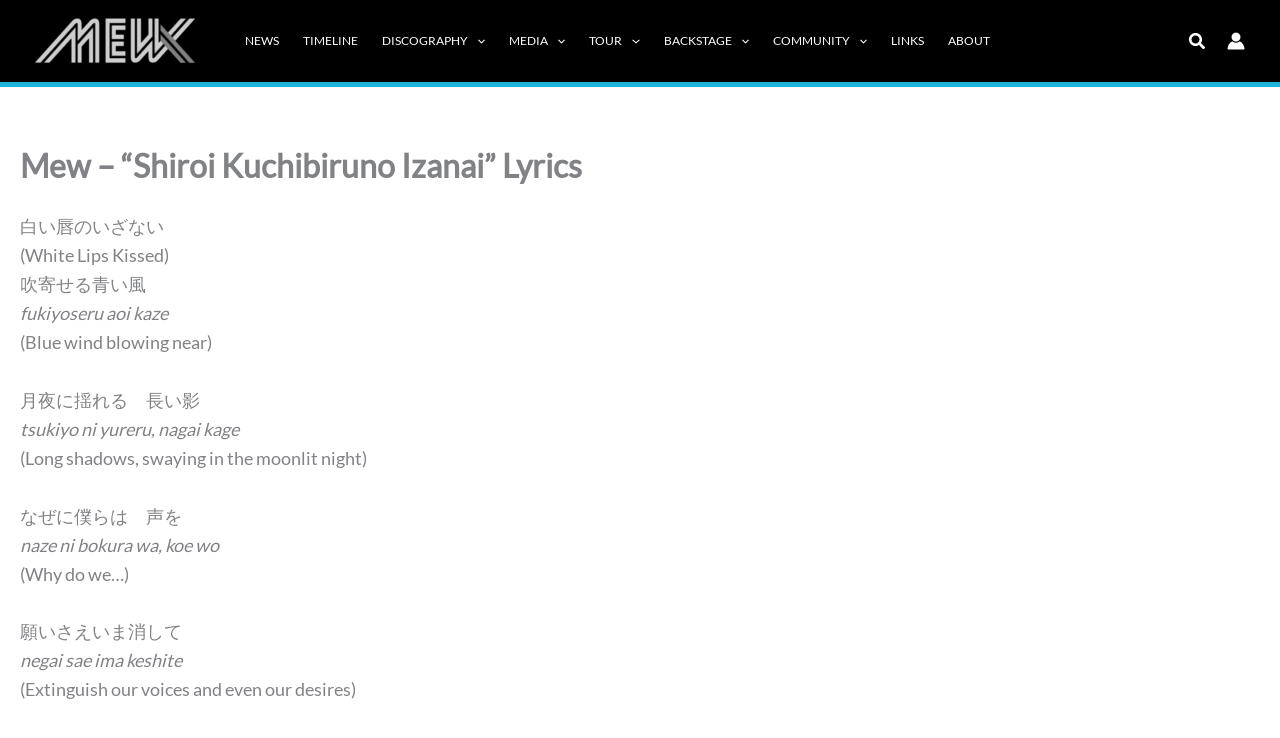

--- FILE ---
content_type: text/html; charset=UTF-8
request_url: https://www.mewx.info/discography/lyrics/shiroi-kuchibiruno-izanai/
body_size: 41299
content:
<!DOCTYPE html>
<html lang="en-US">
<head>
<meta charset="UTF-8">
<meta name="viewport" content="width=device-width, initial-scale=1">
	<link rel="profile" href="https://gmpg.org/xfn/11"> 
	<title>Mew &#8211; &#8220;Shiroi Kuchibiruno Izanai&#8221; Lyrics &#8211; MewX.info</title>
<link rel="preload" href="https://www.mewx.info/wp-content/astra-local-fonts/lato/S6uyw4BMUTPHjx4wXg.woff2" as="font" type="font/woff2" crossorigin><link rel="preload" href="https://www.mewx.info/wp-content/astra-local-fonts/merriweather/u-4n0qyriQwlOrhSvowK_l52xwNZWMf6.woff2" as="font" type="font/woff2" crossorigin><style>#frm_buddypress-edit-activity textarea { width: 100%; }</style><meta name='robots' content='max-image-preview:large' />
<link rel='dns-prefetch' href='//www.mewx.info' />
<link rel='dns-prefetch' href='//maxcdn.bootstrapcdn.com' />
<link rel="alternate" type="application/rss+xml" title="MewX.info &raquo; Feed" href="https://www.mewx.info/feed/" />
<link rel="alternate" type="application/rss+xml" title="MewX.info &raquo; Comments Feed" href="https://www.mewx.info/comments/feed/" />
<link rel="alternate" type="text/calendar" title="MewX.info &raquo; iCal Feed" href="https://www.mewx.info/events/?ical=1" />
<link rel="alternate" title="oEmbed (JSON)" type="application/json+oembed" href="https://www.mewx.info/wp-json/oembed/1.0/embed?url=https%3A%2F%2Fwww.mewx.info%2Fdiscography%2Flyrics%2Fshiroi-kuchibiruno-izanai%2F" />
<link rel="alternate" title="oEmbed (XML)" type="text/xml+oembed" href="https://www.mewx.info/wp-json/oembed/1.0/embed?url=https%3A%2F%2Fwww.mewx.info%2Fdiscography%2Flyrics%2Fshiroi-kuchibiruno-izanai%2F&#038;format=xml" />
<style id='wp-img-auto-sizes-contain-inline-css'>
img:is([sizes=auto i],[sizes^="auto," i]){contain-intrinsic-size:3000px 1500px}
/*# sourceURL=wp-img-auto-sizes-contain-inline-css */
</style>
<link rel='stylesheet' id='colorboxstyle-css' href='https://www.mewx.info/wp-content/plugins/link-library/colorbox/colorbox.css?ver=6.9' media='all' />
<link rel='stylesheet' id='astra-theme-css-css' href='https://www.mewx.info/wp-content/themes/astra/assets/css/minified/main.min.css?ver=4.11.14' media='all' />
<style id='astra-theme-css-inline-css'>
:root{--ast-post-nav-space:0;--ast-container-default-xlg-padding:3em;--ast-container-default-lg-padding:3em;--ast-container-default-slg-padding:2em;--ast-container-default-md-padding:3em;--ast-container-default-sm-padding:3em;--ast-container-default-xs-padding:2.4em;--ast-container-default-xxs-padding:1.8em;--ast-code-block-background:#ECEFF3;--ast-comment-inputs-background:#F9FAFB;--ast-normal-container-width:1400px;--ast-narrow-container-width:750px;--ast-blog-title-font-weight:normal;--ast-blog-meta-weight:inherit;--ast-global-color-primary:var(--ast-global-color-5);--ast-global-color-secondary:var(--ast-global-color-4);--ast-global-color-alternate-background:var(--ast-global-color-7);--ast-global-color-subtle-background:var(--ast-global-color-6);--ast-bg-style-guide:#F8FAFC;--ast-shadow-style-guide:0px 0px 4px 0 #00000057;--ast-global-dark-bg-style:#fff;--ast-global-dark-lfs:#fbfbfb;--ast-widget-bg-color:#fafafa;--ast-wc-container-head-bg-color:#fbfbfb;--ast-title-layout-bg:#eeeeee;--ast-search-border-color:#e7e7e7;--ast-lifter-hover-bg:#e6e6e6;--ast-gallery-block-color:#000;--srfm-color-input-label:var(--ast-global-color-2);}html{font-size:112.5%;}a{color:var(--ast-global-color-0);}a:hover,a:focus{color:var(--ast-global-color-1);}body,button,input,select,textarea,.ast-button,.ast-custom-button{font-family:'Lato',sans-serif;font-weight:400;font-size:18px;font-size:1rem;line-height:var(--ast-body-line-height,1.65em);}blockquote{color:var(--ast-global-color-3);}h1,h2,h3,h4,h5,h6,.entry-content :where(h1,h2,h3,h4,h5,h6),.site-title,.site-title a{font-family:'Merriweather',serif;font-weight:700;text-transform:capitalize;}.ast-site-identity .site-title a{color:var(--ast-global-color-2);}.site-title{font-size:26px;font-size:1.4444444444444rem;display:none;}header .custom-logo-link img{max-width:160px;width:160px;}.astra-logo-svg{width:160px;}.site-header .site-description{font-size:15px;font-size:0.83333333333333rem;display:none;}.entry-title{font-size:26px;font-size:1.4444444444444rem;}.archive .ast-article-post .ast-article-inner,.blog .ast-article-post .ast-article-inner,.archive .ast-article-post .ast-article-inner:hover,.blog .ast-article-post .ast-article-inner:hover{overflow:hidden;}h1,.entry-content :where(h1){font-size:40px;font-size:2.2222222222222rem;font-weight:700;font-family:'Merriweather',serif;line-height:1.4em;text-transform:capitalize;}h2,.entry-content :where(h2){font-size:32px;font-size:1.7777777777778rem;font-weight:700;font-family:'Merriweather',serif;line-height:1.3em;text-transform:capitalize;}h3,.entry-content :where(h3){font-size:26px;font-size:1.4444444444444rem;font-weight:700;font-family:'Merriweather',serif;line-height:1.3em;text-transform:capitalize;}h4,.entry-content :where(h4){font-size:24px;font-size:1.3333333333333rem;line-height:1.2em;font-weight:700;font-family:'Merriweather',serif;text-transform:capitalize;}h5,.entry-content :where(h5){font-size:20px;font-size:1.1111111111111rem;line-height:1.2em;font-weight:700;font-family:'Merriweather',serif;text-transform:capitalize;}h6,.entry-content :where(h6){font-size:16px;font-size:0.88888888888889rem;line-height:1.25em;font-weight:700;font-family:'Merriweather',serif;text-transform:capitalize;}::selection{background-color:var(--ast-global-color-0);color:#000000;}body,h1,h2,h3,h4,h5,h6,.entry-title a,.entry-content :where(h1,h2,h3,h4,h5,h6){color:var(--ast-global-color-3);}.tagcloud a:hover,.tagcloud a:focus,.tagcloud a.current-item{color:#000000;border-color:var(--ast-global-color-0);background-color:var(--ast-global-color-0);}input:focus,input[type="text"]:focus,input[type="email"]:focus,input[type="url"]:focus,input[type="password"]:focus,input[type="reset"]:focus,input[type="search"]:focus,textarea:focus{border-color:var(--ast-global-color-0);}input[type="radio"]:checked,input[type=reset],input[type="checkbox"]:checked,input[type="checkbox"]:hover:checked,input[type="checkbox"]:focus:checked,input[type=range]::-webkit-slider-thumb{border-color:var(--ast-global-color-0);background-color:var(--ast-global-color-0);box-shadow:none;}.site-footer a:hover + .post-count,.site-footer a:focus + .post-count{background:var(--ast-global-color-0);border-color:var(--ast-global-color-0);}.single .nav-links .nav-previous,.single .nav-links .nav-next{color:var(--ast-global-color-0);}.entry-meta,.entry-meta *{line-height:1.45;color:var(--ast-global-color-0);}.entry-meta a:not(.ast-button):hover,.entry-meta a:not(.ast-button):hover *,.entry-meta a:not(.ast-button):focus,.entry-meta a:not(.ast-button):focus *,.page-links > .page-link,.page-links .page-link:hover,.post-navigation a:hover{color:var(--ast-global-color-1);}#cat option,.secondary .calendar_wrap thead a,.secondary .calendar_wrap thead a:visited{color:var(--ast-global-color-0);}.secondary .calendar_wrap #today,.ast-progress-val span{background:var(--ast-global-color-0);}.secondary a:hover + .post-count,.secondary a:focus + .post-count{background:var(--ast-global-color-0);border-color:var(--ast-global-color-0);}.calendar_wrap #today > a{color:#000000;}.page-links .page-link,.single .post-navigation a{color:var(--ast-global-color-0);}.ast-search-menu-icon .search-form button.search-submit{padding:0 4px;}.ast-search-menu-icon form.search-form{padding-right:0;}.ast-search-menu-icon.slide-search input.search-field{width:0;}.ast-header-search .ast-search-menu-icon.ast-dropdown-active .search-form,.ast-header-search .ast-search-menu-icon.ast-dropdown-active .search-field:focus{transition:all 0.2s;}.search-form input.search-field:focus{outline:none;}.ast-archive-title{color:var(--ast-global-color-2);}.widget-title,.widget .wp-block-heading{font-size:25px;font-size:1.3888888888889rem;color:var(--ast-global-color-2);}.single .ast-author-details .author-title{color:var(--ast-global-color-1);}.ast-single-post .entry-content a,.ast-comment-content a:not(.ast-comment-edit-reply-wrap a){text-decoration:underline;}.ast-single-post .wp-block-button .wp-block-button__link,.ast-single-post .entry-content .uagb-tab a,.ast-single-post .entry-content .uagb-ifb-cta a,.ast-single-post .entry-content .wp-block-uagb-buttons a,.ast-single-post .entry-content .uabb-module-content a,.ast-single-post .entry-content .uagb-post-grid a,.ast-single-post .entry-content .uagb-timeline a,.ast-single-post .entry-content .uagb-toc__wrap a,.ast-single-post .entry-content .uagb-taxomony-box a,.entry-content .wp-block-latest-posts > li > a,.ast-single-post .entry-content .wp-block-file__button,a.ast-post-filter-single,.ast-single-post .wp-block-buttons .wp-block-button.is-style-outline .wp-block-button__link,.ast-single-post .ast-comment-content .comment-reply-link,.ast-single-post .ast-comment-content .comment-edit-link{text-decoration:none;}.ast-search-menu-icon.slide-search a:focus-visible:focus-visible,.astra-search-icon:focus-visible,#close:focus-visible,a:focus-visible,.ast-menu-toggle:focus-visible,.site .skip-link:focus-visible,.wp-block-loginout input:focus-visible,.wp-block-search.wp-block-search__button-inside .wp-block-search__inside-wrapper,.ast-header-navigation-arrow:focus-visible,.ast-orders-table__row .ast-orders-table__cell:focus-visible,a#ast-apply-coupon:focus-visible,#ast-apply-coupon:focus-visible,#close:focus-visible,.button.search-submit:focus-visible,#search_submit:focus,.normal-search:focus-visible,.ast-header-account-wrap:focus-visible,.astra-cart-drawer-close:focus,.ast-single-variation:focus,.ast-button:focus{outline-style:dotted;outline-color:inherit;outline-width:thin;}input:focus,input[type="text"]:focus,input[type="email"]:focus,input[type="url"]:focus,input[type="password"]:focus,input[type="reset"]:focus,input[type="search"]:focus,input[type="number"]:focus,textarea:focus,.wp-block-search__input:focus,[data-section="section-header-mobile-trigger"] .ast-button-wrap .ast-mobile-menu-trigger-minimal:focus,.ast-mobile-popup-drawer.active .menu-toggle-close:focus,#ast-scroll-top:focus,#coupon_code:focus,#ast-coupon-code:focus{border-style:dotted;border-color:inherit;border-width:thin;}input{outline:none;}.ast-logo-title-inline .site-logo-img{padding-right:1em;}.site-logo-img img{ transition:all 0.2s linear;}body .ast-oembed-container *{position:absolute;top:0;width:100%;height:100%;left:0;}body .wp-block-embed-pocket-casts .ast-oembed-container *{position:unset;}.ast-single-post-featured-section + article {margin-top: 2em;}.site-content .ast-single-post-featured-section img {width: 100%;overflow: hidden;object-fit: cover;}.ast-separate-container .site-content .ast-single-post-featured-section + article {margin-top: -80px;z-index: 9;position: relative;border-radius: 4px;}@media (min-width: 922px) {.ast-no-sidebar .site-content .ast-article-image-container--wide {margin-left: -120px;margin-right: -120px;max-width: unset;width: unset;}.ast-left-sidebar .site-content .ast-article-image-container--wide,.ast-right-sidebar .site-content .ast-article-image-container--wide {margin-left: -10px;margin-right: -10px;}.site-content .ast-article-image-container--full {margin-left: calc( -50vw + 50%);margin-right: calc( -50vw + 50%);max-width: 100vw;width: 100vw;}.ast-left-sidebar .site-content .ast-article-image-container--full,.ast-right-sidebar .site-content .ast-article-image-container--full {margin-left: -10px;margin-right: -10px;max-width: inherit;width: auto;}}.site > .ast-single-related-posts-container {margin-top: 0;}@media (min-width: 922px) {.ast-desktop .ast-container--narrow {max-width: var(--ast-narrow-container-width);margin: 0 auto;}}@media (max-width:921.9px){#ast-desktop-header{display:none;}}@media (min-width:922px){#ast-mobile-header{display:none;}}.wp-block-buttons.aligncenter{justify-content:center;}@media (max-width:921px){.ast-theme-transparent-header #primary,.ast-theme-transparent-header #secondary{padding:0;}}@media (max-width:921px){.ast-plain-container.ast-no-sidebar #primary{padding:0;}}.ast-plain-container.ast-no-sidebar #primary{margin-top:0;margin-bottom:0;}@media (min-width:1200px){.ast-plain-container.ast-no-sidebar #primary{margin-top:60px;margin-bottom:60px;}}.wp-block-button.is-style-outline .wp-block-button__link{border-color:var(--ast-global-color-0);border-top-width:0;border-right-width:0;border-bottom-width:0;border-left-width:0;}div.wp-block-button.is-style-outline > .wp-block-button__link:not(.has-text-color),div.wp-block-button.wp-block-button__link.is-style-outline:not(.has-text-color){color:var(--ast-global-color-0);}.wp-block-button.is-style-outline .wp-block-button__link:hover,.wp-block-buttons .wp-block-button.is-style-outline .wp-block-button__link:focus,.wp-block-buttons .wp-block-button.is-style-outline > .wp-block-button__link:not(.has-text-color):hover,.wp-block-buttons .wp-block-button.wp-block-button__link.is-style-outline:not(.has-text-color):hover{color:#ffffff;background-color:#45c6e6;border-color:#45c6e6;}.post-page-numbers.current .page-link,.ast-pagination .page-numbers.current{color:#000000;border-color:var(--ast-global-color-0);background-color:var(--ast-global-color-0);}.wp-block-button.is-style-outline .wp-block-button__link{border-top-width:0;border-right-width:0;border-bottom-width:0;border-left-width:0;}.wp-block-button.is-style-outline .wp-block-button__link.wp-element-button,.ast-outline-button{border-color:var(--ast-global-color-0);font-family:inherit;font-weight:500;font-size:16px;font-size:0.88888888888889rem;line-height:1em;}.wp-block-buttons .wp-block-button.is-style-outline > .wp-block-button__link:not(.has-text-color),.wp-block-buttons .wp-block-button.wp-block-button__link.is-style-outline:not(.has-text-color),.ast-outline-button{color:var(--ast-global-color-0);}.wp-block-button.is-style-outline .wp-block-button__link:hover,.wp-block-buttons .wp-block-button.is-style-outline .wp-block-button__link:focus,.wp-block-buttons .wp-block-button.is-style-outline > .wp-block-button__link:not(.has-text-color):hover,.wp-block-buttons .wp-block-button.wp-block-button__link.is-style-outline:not(.has-text-color):hover,.ast-outline-button:hover,.ast-outline-button:focus,.wp-block-uagb-buttons-child .uagb-buttons-repeater.ast-outline-button:hover,.wp-block-uagb-buttons-child .uagb-buttons-repeater.ast-outline-button:focus{color:#ffffff;background-color:#45c6e6;border-color:#45c6e6;}.wp-block-button .wp-block-button__link.wp-element-button.is-style-outline:not(.has-background),.wp-block-button.is-style-outline>.wp-block-button__link.wp-element-button:not(.has-background),.ast-outline-button{background-color:transparent;}.entry-content[data-ast-blocks-layout] > figure{margin-bottom:1em;}h1.widget-title{font-weight:700;}h2.widget-title{font-weight:700;}h3.widget-title{font-weight:700;}#page{display:flex;flex-direction:column;min-height:100vh;}.ast-404-layout-1 h1.page-title{color:var(--ast-global-color-2);}.single .post-navigation a{line-height:1em;height:inherit;}.error-404 .page-sub-title{font-size:1.5rem;font-weight:inherit;}.search .site-content .content-area .search-form{margin-bottom:0;}#page .site-content{flex-grow:1;}.widget{margin-bottom:1.25em;}#secondary li{line-height:1.5em;}#secondary .wp-block-group h2{margin-bottom:0.7em;}#secondary h2{font-size:1.7rem;}.ast-separate-container .ast-article-post,.ast-separate-container .ast-article-single,.ast-separate-container .comment-respond{padding:3em;}.ast-separate-container .ast-article-single .ast-article-single{padding:0;}.ast-article-single .wp-block-post-template-is-layout-grid{padding-left:0;}.ast-separate-container .comments-title,.ast-narrow-container .comments-title{padding:1.5em 2em;}.ast-page-builder-template .comment-form-textarea,.ast-comment-formwrap .ast-grid-common-col{padding:0;}.ast-comment-formwrap{padding:0;display:inline-flex;column-gap:20px;width:100%;margin-left:0;margin-right:0;}.comments-area textarea#comment:focus,.comments-area textarea#comment:active,.comments-area .ast-comment-formwrap input[type="text"]:focus,.comments-area .ast-comment-formwrap input[type="text"]:active {box-shadow:none;outline:none;}.archive.ast-page-builder-template .entry-header{margin-top:2em;}.ast-page-builder-template .ast-comment-formwrap{width:100%;}.entry-title{margin-bottom:0.5em;}.ast-archive-description p{font-size:inherit;font-weight:inherit;line-height:inherit;}.ast-separate-container .ast-comment-list li.depth-1,.hentry{margin-bottom:2em;}@media (min-width:921px){.ast-left-sidebar.ast-page-builder-template #secondary,.archive.ast-right-sidebar.ast-page-builder-template .site-main{padding-left:20px;padding-right:20px;}}@media (max-width:544px){.ast-comment-formwrap.ast-row{column-gap:10px;display:inline-block;}#ast-commentform .ast-grid-common-col{position:relative;width:100%;}}@media (min-width:1201px){.ast-separate-container .ast-article-post,.ast-separate-container .ast-article-single,.ast-separate-container .ast-author-box,.ast-separate-container .ast-404-layout-1,.ast-separate-container .no-results{padding:3em;}}@media (max-width:921px){.ast-left-sidebar #content > .ast-container{display:flex;flex-direction:column-reverse;width:100%;}}@media (min-width:922px){.ast-separate-container.ast-right-sidebar #primary,.ast-separate-container.ast-left-sidebar #primary{border:0;}.search-no-results.ast-separate-container #primary{margin-bottom:4em;}}.wp-block-button .wp-block-button__link{color:var(--ast-global-color-5);}.wp-block-button .wp-block-button__link:hover,.wp-block-button .wp-block-button__link:focus{color:#ffffff;background-color:#45c6e6;border-color:#45c6e6;}.wp-block-button .wp-block-button__link,.wp-block-search .wp-block-search__button,body .wp-block-file .wp-block-file__button{border-top-width:0;border-right-width:0;border-left-width:0;border-bottom-width:0;border-color:var(--ast-global-color-0);background-color:var(--ast-global-color-0);color:var(--ast-global-color-5);font-family:inherit;font-weight:500;line-height:1em;text-transform:uppercase;font-size:16px;font-size:0.88888888888889rem;border-top-left-radius:4px;border-top-right-radius:4px;border-bottom-right-radius:4px;border-bottom-left-radius:4px;padding-top:10px;padding-right:20px;padding-bottom:10px;padding-left:20px;}.menu-toggle,button,.ast-button,.ast-custom-button,.button,input#submit,input[type="button"],input[type="submit"],input[type="reset"],form[CLASS*="wp-block-search__"].wp-block-search .wp-block-search__inside-wrapper .wp-block-search__button,body .wp-block-file .wp-block-file__button,.search .search-submit{border-style:solid;border-top-width:0;border-right-width:0;border-left-width:0;border-bottom-width:0;color:var(--ast-global-color-5);border-color:var(--ast-global-color-0);background-color:var(--ast-global-color-0);padding-top:10px;padding-right:20px;padding-bottom:10px;padding-left:20px;font-family:inherit;font-weight:500;font-size:16px;font-size:0.88888888888889rem;line-height:1em;text-transform:uppercase;border-top-left-radius:4px;border-top-right-radius:4px;border-bottom-right-radius:4px;border-bottom-left-radius:4px;}button:focus,.menu-toggle:hover,button:hover,.ast-button:hover,.ast-custom-button:hover .button:hover,.ast-custom-button:hover ,input[type=reset]:hover,input[type=reset]:focus,input#submit:hover,input#submit:focus,input[type="button"]:hover,input[type="button"]:focus,input[type="submit"]:hover,input[type="submit"]:focus,form[CLASS*="wp-block-search__"].wp-block-search .wp-block-search__inside-wrapper .wp-block-search__button:hover,form[CLASS*="wp-block-search__"].wp-block-search .wp-block-search__inside-wrapper .wp-block-search__button:focus,body .wp-block-file .wp-block-file__button:hover,body .wp-block-file .wp-block-file__button:focus{color:#ffffff;background-color:#45c6e6;border-color:#45c6e6;}form[CLASS*="wp-block-search__"].wp-block-search .wp-block-search__inside-wrapper .wp-block-search__button.has-icon{padding-top:calc(10px - 3px);padding-right:calc(20px - 3px);padding-bottom:calc(10px - 3px);padding-left:calc(20px - 3px);}@media (max-width:921px){.ast-mobile-header-stack .main-header-bar .ast-search-menu-icon{display:inline-block;}.ast-header-break-point.ast-header-custom-item-outside .ast-mobile-header-stack .main-header-bar .ast-search-icon{margin:0;}.ast-comment-avatar-wrap img{max-width:2.5em;}.ast-comment-meta{padding:0 1.8888em 1.3333em;}.ast-separate-container .ast-comment-list li.depth-1{padding:1.5em 2.14em;}.ast-separate-container .comment-respond{padding:2em 2.14em;}}@media (min-width:544px){.ast-container{max-width:100%;}}@media (max-width:544px){.ast-separate-container .ast-article-post,.ast-separate-container .ast-article-single,.ast-separate-container .comments-title,.ast-separate-container .ast-archive-description{padding:1.5em 1em;}.ast-separate-container #content .ast-container{padding-left:0.54em;padding-right:0.54em;}.ast-separate-container .ast-comment-list .bypostauthor{padding:.5em;}.ast-search-menu-icon.ast-dropdown-active .search-field{width:170px;}} #ast-mobile-header .ast-site-header-cart-li a{pointer-events:none;}.ast-separate-container{background-color:var(--ast-global-color-4);background-image:none;}@media (max-width:921px){.site-title{display:none;}.site-header .site-description{display:none;}h1,.entry-content :where(h1){font-size:30px;}h2,.entry-content :where(h2){font-size:25px;}h3,.entry-content :where(h3){font-size:20px;}}@media (max-width:544px){.site-title{display:none;}.site-header .site-description{display:none;}h1,.entry-content :where(h1){font-size:30px;}h2,.entry-content :where(h2){font-size:25px;}h3,.entry-content :where(h3){font-size:20px;}}@media (max-width:921px){html{font-size:102.6%;}}@media (max-width:544px){html{font-size:102.6%;}}@media (min-width:922px){.ast-container{max-width:1440px;}}@media (min-width:922px){.site-content .ast-container{display:flex;}}@media (max-width:921px){.site-content .ast-container{flex-direction:column;}}@media (min-width:922px){.main-header-menu .sub-menu .menu-item.ast-left-align-sub-menu:hover > .sub-menu,.main-header-menu .sub-menu .menu-item.ast-left-align-sub-menu.focus > .sub-menu{margin-left:-0px;}}.entry-content li > p{margin-bottom:0;}.site .comments-area{padding-bottom:3em;}.wp-block-file {display: flex;align-items: center;flex-wrap: wrap;justify-content: space-between;}.wp-block-pullquote {border: none;}.wp-block-pullquote blockquote::before {content: "\201D";font-family: "Helvetica",sans-serif;display: flex;transform: rotate( 180deg );font-size: 6rem;font-style: normal;line-height: 1;font-weight: bold;align-items: center;justify-content: center;}.has-text-align-right > blockquote::before {justify-content: flex-start;}.has-text-align-left > blockquote::before {justify-content: flex-end;}figure.wp-block-pullquote.is-style-solid-color blockquote {max-width: 100%;text-align: inherit;}:root {--wp--custom--ast-default-block-top-padding: 3em;--wp--custom--ast-default-block-right-padding: 3em;--wp--custom--ast-default-block-bottom-padding: 3em;--wp--custom--ast-default-block-left-padding: 3em;--wp--custom--ast-container-width: 1400px;--wp--custom--ast-content-width-size: 1400px;--wp--custom--ast-wide-width-size: calc(1400px + var(--wp--custom--ast-default-block-left-padding) + var(--wp--custom--ast-default-block-right-padding));}.ast-narrow-container {--wp--custom--ast-content-width-size: 750px;--wp--custom--ast-wide-width-size: 750px;}@media(max-width: 921px) {:root {--wp--custom--ast-default-block-top-padding: 3em;--wp--custom--ast-default-block-right-padding: 2em;--wp--custom--ast-default-block-bottom-padding: 3em;--wp--custom--ast-default-block-left-padding: 2em;}}@media(max-width: 544px) {:root {--wp--custom--ast-default-block-top-padding: 3em;--wp--custom--ast-default-block-right-padding: 1.5em;--wp--custom--ast-default-block-bottom-padding: 3em;--wp--custom--ast-default-block-left-padding: 1.5em;}}.entry-content > .wp-block-group,.entry-content > .wp-block-cover,.entry-content > .wp-block-columns {padding-top: var(--wp--custom--ast-default-block-top-padding);padding-right: var(--wp--custom--ast-default-block-right-padding);padding-bottom: var(--wp--custom--ast-default-block-bottom-padding);padding-left: var(--wp--custom--ast-default-block-left-padding);}.ast-plain-container.ast-no-sidebar .entry-content > .alignfull,.ast-page-builder-template .ast-no-sidebar .entry-content > .alignfull {margin-left: calc( -50vw + 50%);margin-right: calc( -50vw + 50%);max-width: 100vw;width: 100vw;}.ast-plain-container.ast-no-sidebar .entry-content .alignfull .alignfull,.ast-page-builder-template.ast-no-sidebar .entry-content .alignfull .alignfull,.ast-plain-container.ast-no-sidebar .entry-content .alignfull .alignwide,.ast-page-builder-template.ast-no-sidebar .entry-content .alignfull .alignwide,.ast-plain-container.ast-no-sidebar .entry-content .alignwide .alignfull,.ast-page-builder-template.ast-no-sidebar .entry-content .alignwide .alignfull,.ast-plain-container.ast-no-sidebar .entry-content .alignwide .alignwide,.ast-page-builder-template.ast-no-sidebar .entry-content .alignwide .alignwide,.ast-plain-container.ast-no-sidebar .entry-content .wp-block-column .alignfull,.ast-page-builder-template.ast-no-sidebar .entry-content .wp-block-column .alignfull,.ast-plain-container.ast-no-sidebar .entry-content .wp-block-column .alignwide,.ast-page-builder-template.ast-no-sidebar .entry-content .wp-block-column .alignwide {margin-left: auto;margin-right: auto;width: 100%;}[data-ast-blocks-layout] .wp-block-separator:not(.is-style-dots) {height: 0;}[data-ast-blocks-layout] .wp-block-separator {margin: 20px auto;}[data-ast-blocks-layout] .wp-block-separator:not(.is-style-wide):not(.is-style-dots) {max-width: 100px;}[data-ast-blocks-layout] .wp-block-separator.has-background {padding: 0;}.entry-content[data-ast-blocks-layout] > * {max-width: var(--wp--custom--ast-content-width-size);margin-left: auto;margin-right: auto;}.entry-content[data-ast-blocks-layout] > .alignwide {max-width: var(--wp--custom--ast-wide-width-size);}.entry-content[data-ast-blocks-layout] .alignfull {max-width: none;}.entry-content .wp-block-columns {margin-bottom: 0;}blockquote {margin: 1.5em;border-color: rgba(0,0,0,0.05);}.wp-block-quote:not(.has-text-align-right):not(.has-text-align-center) {border-left: 5px solid rgba(0,0,0,0.05);}.has-text-align-right > blockquote,blockquote.has-text-align-right {border-right: 5px solid rgba(0,0,0,0.05);}.has-text-align-left > blockquote,blockquote.has-text-align-left {border-left: 5px solid rgba(0,0,0,0.05);}.wp-block-site-tagline,.wp-block-latest-posts .read-more {margin-top: 15px;}.wp-block-loginout p label {display: block;}.wp-block-loginout p:not(.login-remember):not(.login-submit) input {width: 100%;}.wp-block-loginout input:focus {border-color: transparent;}.wp-block-loginout input:focus {outline: thin dotted;}.entry-content .wp-block-media-text .wp-block-media-text__content {padding: 0 0 0 8%;}.entry-content .wp-block-media-text.has-media-on-the-right .wp-block-media-text__content {padding: 0 8% 0 0;}.entry-content .wp-block-media-text.has-background .wp-block-media-text__content {padding: 8%;}.entry-content .wp-block-cover:not([class*="background-color"]):not(.has-text-color.has-link-color) .wp-block-cover__inner-container,.entry-content .wp-block-cover:not([class*="background-color"]) .wp-block-cover-image-text,.entry-content .wp-block-cover:not([class*="background-color"]) .wp-block-cover-text,.entry-content .wp-block-cover-image:not([class*="background-color"]) .wp-block-cover__inner-container,.entry-content .wp-block-cover-image:not([class*="background-color"]) .wp-block-cover-image-text,.entry-content .wp-block-cover-image:not([class*="background-color"]) .wp-block-cover-text {color: var(--ast-global-color-primary,var(--ast-global-color-5));}.wp-block-loginout .login-remember input {width: 1.1rem;height: 1.1rem;margin: 0 5px 4px 0;vertical-align: middle;}.wp-block-latest-posts > li > *:first-child,.wp-block-latest-posts:not(.is-grid) > li:first-child {margin-top: 0;}.entry-content > .wp-block-buttons,.entry-content > .wp-block-uagb-buttons {margin-bottom: 1.5em;}.wp-block-search__inside-wrapper .wp-block-search__input {padding: 0 10px;color: var(--ast-global-color-3);background: var(--ast-global-color-primary,var(--ast-global-color-5));border-color: var(--ast-border-color);}.wp-block-latest-posts .read-more {margin-bottom: 1.5em;}.wp-block-search__no-button .wp-block-search__inside-wrapper .wp-block-search__input {padding-top: 5px;padding-bottom: 5px;}.wp-block-latest-posts .wp-block-latest-posts__post-date,.wp-block-latest-posts .wp-block-latest-posts__post-author {font-size: 1rem;}.wp-block-latest-posts > li > *,.wp-block-latest-posts:not(.is-grid) > li {margin-top: 12px;margin-bottom: 12px;}.ast-page-builder-template .entry-content[data-ast-blocks-layout] > .alignwide:where(:not(.uagb-is-root-container):not(.spectra-is-root-container)) > * {max-width: var(--wp--custom--ast-wide-width-size);}.ast-page-builder-template .entry-content[data-ast-blocks-layout] > .inherit-container-width > *,.ast-page-builder-template .entry-content[data-ast-blocks-layout] > *:not(.wp-block-group):where(:not(.uagb-is-root-container):not(.spectra-is-root-container)) > *,.entry-content[data-ast-blocks-layout] > .wp-block-cover .wp-block-cover__inner-container {max-width: var(--wp--custom--ast-content-width-size) ;margin-left: auto;margin-right: auto;}.ast-page-builder-template .entry-content[data-ast-blocks-layout] > *,.ast-page-builder-template .entry-content[data-ast-blocks-layout] > .alignfull:where(:not(.wp-block-group):not(.uagb-is-root-container):not(.spectra-is-root-container)) > * {max-width: none;}.entry-content[data-ast-blocks-layout] .wp-block-cover:not(.alignleft):not(.alignright) {width: auto;}@media(max-width: 1200px) {.ast-separate-container .entry-content > .alignfull,.ast-separate-container .entry-content[data-ast-blocks-layout] > .alignwide,.ast-plain-container .entry-content[data-ast-blocks-layout] > .alignwide,.ast-plain-container .entry-content .alignfull {margin-left: calc(-1 * min(var(--ast-container-default-xlg-padding),20px)) ;margin-right: calc(-1 * min(var(--ast-container-default-xlg-padding),20px));}}@media(min-width: 1201px) {.ast-separate-container .entry-content > .alignfull {margin-left: calc(-1 * var(--ast-container-default-xlg-padding) );margin-right: calc(-1 * var(--ast-container-default-xlg-padding) );}.ast-separate-container .entry-content[data-ast-blocks-layout] > .alignwide,.ast-plain-container .entry-content[data-ast-blocks-layout] > .alignwide {margin-left: calc(-1 * var(--wp--custom--ast-default-block-left-padding) );margin-right: calc(-1 * var(--wp--custom--ast-default-block-right-padding) );}}@media(min-width: 921px) {.ast-separate-container .entry-content .wp-block-group.alignwide:not(.inherit-container-width) > :where(:not(.alignleft):not(.alignright)),.ast-plain-container .entry-content .wp-block-group.alignwide:not(.inherit-container-width) > :where(:not(.alignleft):not(.alignright)) {max-width: calc( var(--wp--custom--ast-content-width-size) + 80px );}.ast-plain-container.ast-right-sidebar .entry-content[data-ast-blocks-layout] .alignfull,.ast-plain-container.ast-left-sidebar .entry-content[data-ast-blocks-layout] .alignfull {margin-left: -60px;margin-right: -60px;}}@media(min-width: 544px) {.entry-content > .alignleft {margin-right: 20px;}.entry-content > .alignright {margin-left: 20px;}}@media (max-width:544px){.wp-block-columns .wp-block-column:not(:last-child){margin-bottom:20px;}.wp-block-latest-posts{margin:0;}}@media( max-width: 600px ) {.entry-content .wp-block-media-text .wp-block-media-text__content,.entry-content .wp-block-media-text.has-media-on-the-right .wp-block-media-text__content {padding: 8% 0 0;}.entry-content .wp-block-media-text.has-background .wp-block-media-text__content {padding: 8%;}}.ast-page-builder-template .entry-header {padding-left: 0;}.ast-narrow-container .site-content .wp-block-uagb-image--align-full .wp-block-uagb-image__figure {max-width: 100%;margin-left: auto;margin-right: auto;}.entry-content ul,.entry-content ol {padding: revert;margin: revert;}:root .has-ast-global-color-0-color{color:var(--ast-global-color-0);}:root .has-ast-global-color-0-background-color{background-color:var(--ast-global-color-0);}:root .wp-block-button .has-ast-global-color-0-color{color:var(--ast-global-color-0);}:root .wp-block-button .has-ast-global-color-0-background-color{background-color:var(--ast-global-color-0);}:root .has-ast-global-color-1-color{color:var(--ast-global-color-1);}:root .has-ast-global-color-1-background-color{background-color:var(--ast-global-color-1);}:root .wp-block-button .has-ast-global-color-1-color{color:var(--ast-global-color-1);}:root .wp-block-button .has-ast-global-color-1-background-color{background-color:var(--ast-global-color-1);}:root .has-ast-global-color-2-color{color:var(--ast-global-color-2);}:root .has-ast-global-color-2-background-color{background-color:var(--ast-global-color-2);}:root .wp-block-button .has-ast-global-color-2-color{color:var(--ast-global-color-2);}:root .wp-block-button .has-ast-global-color-2-background-color{background-color:var(--ast-global-color-2);}:root .has-ast-global-color-3-color{color:var(--ast-global-color-3);}:root .has-ast-global-color-3-background-color{background-color:var(--ast-global-color-3);}:root .wp-block-button .has-ast-global-color-3-color{color:var(--ast-global-color-3);}:root .wp-block-button .has-ast-global-color-3-background-color{background-color:var(--ast-global-color-3);}:root .has-ast-global-color-4-color{color:var(--ast-global-color-4);}:root .has-ast-global-color-4-background-color{background-color:var(--ast-global-color-4);}:root .wp-block-button .has-ast-global-color-4-color{color:var(--ast-global-color-4);}:root .wp-block-button .has-ast-global-color-4-background-color{background-color:var(--ast-global-color-4);}:root .has-ast-global-color-5-color{color:var(--ast-global-color-5);}:root .has-ast-global-color-5-background-color{background-color:var(--ast-global-color-5);}:root .wp-block-button .has-ast-global-color-5-color{color:var(--ast-global-color-5);}:root .wp-block-button .has-ast-global-color-5-background-color{background-color:var(--ast-global-color-5);}:root .has-ast-global-color-6-color{color:var(--ast-global-color-6);}:root .has-ast-global-color-6-background-color{background-color:var(--ast-global-color-6);}:root .wp-block-button .has-ast-global-color-6-color{color:var(--ast-global-color-6);}:root .wp-block-button .has-ast-global-color-6-background-color{background-color:var(--ast-global-color-6);}:root .has-ast-global-color-7-color{color:var(--ast-global-color-7);}:root .has-ast-global-color-7-background-color{background-color:var(--ast-global-color-7);}:root .wp-block-button .has-ast-global-color-7-color{color:var(--ast-global-color-7);}:root .wp-block-button .has-ast-global-color-7-background-color{background-color:var(--ast-global-color-7);}:root .has-ast-global-color-8-color{color:var(--ast-global-color-8);}:root .has-ast-global-color-8-background-color{background-color:var(--ast-global-color-8);}:root .wp-block-button .has-ast-global-color-8-color{color:var(--ast-global-color-8);}:root .wp-block-button .has-ast-global-color-8-background-color{background-color:var(--ast-global-color-8);}:root{--ast-global-color-0:#1db4da;--ast-global-color-1:#045cb4;--ast-global-color-2:#000000;--ast-global-color-3:#000000;--ast-global-color-4:#f9fafb;--ast-global-color-5:#FFFFFF;--ast-global-color-6:#e2e8f0;--ast-global-color-7:#cbd5e1;--ast-global-color-8:#94a3b8;}:root {--ast-border-color : var(--ast-global-color-6);}.ast-single-entry-banner {-js-display: flex;display: flex;flex-direction: column;justify-content: center;text-align: center;position: relative;background: var(--ast-title-layout-bg);}.ast-single-entry-banner[data-banner-layout="layout-1"] {max-width: 1400px;background: inherit;padding: 20px 0;}.ast-single-entry-banner[data-banner-width-type="custom"] {margin: 0 auto;width: 100%;}.ast-single-entry-banner + .site-content .entry-header {margin-bottom: 0;}.site .ast-author-avatar {--ast-author-avatar-size: ;}a.ast-underline-text {text-decoration: underline;}.ast-container > .ast-terms-link {position: relative;display: block;}a.ast-button.ast-badge-tax {padding: 4px 8px;border-radius: 3px;font-size: inherit;}header.entry-header{text-align:left;}header.entry-header .entry-title{font-weight:600;font-size:32px;font-size:1.7777777777778rem;}header.entry-header > *:not(:last-child){margin-bottom:10px;}header.entry-header .post-thumb img,.ast-single-post-featured-section.post-thumb img{aspect-ratio:16/9;}@media (max-width:921px){header.entry-header{text-align:left;}}@media (max-width:544px){header.entry-header{text-align:left;}}.ast-archive-entry-banner {-js-display: flex;display: flex;flex-direction: column;justify-content: center;text-align: center;position: relative;background: var(--ast-title-layout-bg);}.ast-archive-entry-banner[data-banner-width-type="custom"] {margin: 0 auto;width: 100%;}.ast-archive-entry-banner[data-banner-layout="layout-1"] {background: inherit;padding: 20px 0;text-align: left;}body.archive .ast-archive-description{max-width:1400px;width:100%;text-align:left;padding-top:3em;padding-right:3em;padding-bottom:3em;padding-left:3em;}body.archive .ast-archive-description .ast-archive-title,body.archive .ast-archive-description .ast-archive-title *{font-weight:600;font-size:32px;font-size:1.7777777777778rem;}body.archive .ast-archive-description > *:not(:last-child){margin-bottom:10px;}@media (max-width:921px){body.archive .ast-archive-description{text-align:left;}}@media (max-width:544px){body.archive .ast-archive-description{text-align:left;}}.ast-breadcrumbs .trail-browse,.ast-breadcrumbs .trail-items,.ast-breadcrumbs .trail-items li{display:inline-block;margin:0;padding:0;border:none;background:inherit;text-indent:0;text-decoration:none;}.ast-breadcrumbs .trail-browse{font-size:inherit;font-style:inherit;font-weight:inherit;color:inherit;}.ast-breadcrumbs .trail-items{list-style:none;}.trail-items li::after{padding:0 0.3em;content:"\00bb";}.trail-items li:last-of-type::after{display:none;}h1,h2,h3,h4,h5,h6,.entry-content :where(h1,h2,h3,h4,h5,h6){color:var(--ast-global-color-2);}.entry-title a{color:var(--ast-global-color-2);}@media (max-width:921px){.ast-builder-grid-row-container.ast-builder-grid-row-tablet-3-firstrow .ast-builder-grid-row > *:first-child,.ast-builder-grid-row-container.ast-builder-grid-row-tablet-3-lastrow .ast-builder-grid-row > *:last-child{grid-column:1 / -1;}}@media (max-width:544px){.ast-builder-grid-row-container.ast-builder-grid-row-mobile-3-firstrow .ast-builder-grid-row > *:first-child,.ast-builder-grid-row-container.ast-builder-grid-row-mobile-3-lastrow .ast-builder-grid-row > *:last-child{grid-column:1 / -1;}}.ast-builder-layout-element .ast-site-identity{margin-top:0px;margin-bottom:0px;margin-left:0px;margin-right:0px;}.ast-builder-layout-element[data-section="title_tagline"]{display:flex;}@media (max-width:921px){.ast-header-break-point .ast-builder-layout-element[data-section="title_tagline"]{display:flex;}}@media (max-width:544px){.ast-header-break-point .ast-builder-layout-element[data-section="title_tagline"]{display:flex;}}.ast-builder-menu-1{font-family:inherit;font-weight:inherit;text-transform:uppercase;}.ast-builder-menu-1 .menu-item > .menu-link{font-size:12px;font-size:0.66666666666667rem;color:var(--ast-global-color-5);letter-spacing:0;}.ast-builder-menu-1 .menu-item > .ast-menu-toggle{color:var(--ast-global-color-5);}.ast-builder-menu-1 .menu-item:hover > .menu-link,.ast-builder-menu-1 .inline-on-mobile .menu-item:hover > .ast-menu-toggle{color:var(--ast-global-color-5);background:var(--ast-global-color-0);}.ast-builder-menu-1 .menu-item:hover > .ast-menu-toggle{color:var(--ast-global-color-5);}.ast-builder-menu-1 .menu-item.current-menu-item > .menu-link,.ast-builder-menu-1 .inline-on-mobile .menu-item.current-menu-item > .ast-menu-toggle,.ast-builder-menu-1 .current-menu-ancestor > .menu-link{color:var(--ast-global-color-5);}.ast-builder-menu-1 .menu-item.current-menu-item > .ast-menu-toggle{color:var(--ast-global-color-5);}.ast-builder-menu-1 .sub-menu,.ast-builder-menu-1 .inline-on-mobile .sub-menu{border-top-width:0;border-bottom-width:0;border-right-width:0;border-left-width:0;border-color:var(--ast-global-color-0);border-style:solid;}.ast-builder-menu-1 .sub-menu .sub-menu{top:0px;}.ast-builder-menu-1 .main-header-menu > .menu-item > .sub-menu,.ast-builder-menu-1 .main-header-menu > .menu-item > .astra-full-megamenu-wrapper{margin-top:0;}.ast-desktop .ast-builder-menu-1 .main-header-menu > .menu-item > .sub-menu:before,.ast-desktop .ast-builder-menu-1 .main-header-menu > .menu-item > .astra-full-megamenu-wrapper:before{height:calc( 0px + 0px + 5px );}.ast-builder-menu-1 .main-header-menu,.ast-builder-menu-1 .main-header-menu .sub-menu{background-color:#000000;background-image:none;}.ast-desktop .ast-builder-menu-1 .menu-item .sub-menu .menu-link{border-style:none;}@media (max-width:921px){.ast-header-break-point .ast-builder-menu-1 .menu-item.menu-item-has-children > .ast-menu-toggle{top:0;}.ast-builder-menu-1 .inline-on-mobile .menu-item.menu-item-has-children > .ast-menu-toggle{right:-15px;}.ast-builder-menu-1 .menu-item-has-children > .menu-link:after{content:unset;}.ast-builder-menu-1 .main-header-menu > .menu-item > .sub-menu,.ast-builder-menu-1 .main-header-menu > .menu-item > .astra-full-megamenu-wrapper{margin-top:0;}}@media (max-width:544px){.ast-header-break-point .ast-builder-menu-1 .menu-item.menu-item-has-children > .ast-menu-toggle{top:0;}.ast-builder-menu-1 .main-header-menu > .menu-item > .sub-menu,.ast-builder-menu-1 .main-header-menu > .menu-item > .astra-full-megamenu-wrapper{margin-top:0;}}.ast-builder-menu-1{display:flex;}@media (max-width:921px){.ast-header-break-point .ast-builder-menu-1{display:flex;}}@media (max-width:544px){.ast-header-break-point .ast-builder-menu-1{display:flex;}}.main-header-bar .main-header-bar-navigation .ast-search-icon {display: block;z-index: 4;position: relative;}.ast-search-icon .ast-icon {z-index: 4;}.ast-search-icon {z-index: 4;position: relative;line-height: normal;}.main-header-bar .ast-search-menu-icon .search-form {background-color: #ffffff;}.ast-search-menu-icon.ast-dropdown-active.slide-search .search-form {visibility: visible;opacity: 1;}.ast-search-menu-icon .search-form {border: 1px solid var(--ast-search-border-color);line-height: normal;padding: 0 3em 0 0;border-radius: 2px;display: inline-block;-webkit-backface-visibility: hidden;backface-visibility: hidden;position: relative;color: inherit;background-color: #fff;}.ast-search-menu-icon .astra-search-icon {-js-display: flex;display: flex;line-height: normal;}.ast-search-menu-icon .astra-search-icon:focus {outline: none;}.ast-search-menu-icon .search-field {border: none;background-color: transparent;transition: all .3s;border-radius: inherit;color: inherit;font-size: inherit;width: 0;color: #757575;}.ast-search-menu-icon .search-submit {display: none;background: none;border: none;font-size: 1.3em;color: #757575;}.ast-search-menu-icon.ast-dropdown-active {visibility: visible;opacity: 1;position: relative;}.ast-search-menu-icon.ast-dropdown-active .search-field,.ast-dropdown-active.ast-search-menu-icon.slide-search input.search-field {width: 235px;}.ast-header-search .ast-search-menu-icon.slide-search .search-form,.ast-header-search .ast-search-menu-icon.ast-inline-search .search-form {-js-display: flex;display: flex;align-items: center;}.ast-search-menu-icon.ast-inline-search .search-field {width : 100%;padding : 0.60em;padding-right : 5.5em;transition: all 0.2s;}.site-header-section-left .ast-search-menu-icon.slide-search .search-form {padding-left: 2em;padding-right: unset;left: -1em;right: unset;}.site-header-section-left .ast-search-menu-icon.slide-search .search-form .search-field {margin-right: unset;}.ast-search-menu-icon.slide-search .search-form {-webkit-backface-visibility: visible;backface-visibility: visible;visibility: hidden;opacity: 0;transition: all .2s;position: absolute;z-index: 3;right: -1em;top: 50%;transform: translateY(-50%);}.ast-header-search .ast-search-menu-icon .search-form .search-field:-ms-input-placeholder,.ast-header-search .ast-search-menu-icon .search-form .search-field:-ms-input-placeholder{opacity:0.5;}.ast-header-search .ast-search-menu-icon.slide-search .search-form,.ast-header-search .ast-search-menu-icon.ast-inline-search .search-form{-js-display:flex;display:flex;align-items:center;}.ast-builder-layout-element.ast-header-search{height:auto;}.ast-header-search .astra-search-icon{color:var(--ast-global-color-5);font-size:18px;}.ast-header-search .search-field::placeholder,.ast-header-search .ast-icon{color:var(--ast-global-color-5);}@media (max-width:921px){.ast-header-search .astra-search-icon{font-size:18px;}}@media (max-width:544px){.ast-header-search .astra-search-icon{font-size:18px;}}.ast-header-search{display:flex;}@media (max-width:921px){.ast-header-break-point .ast-header-search{display:flex;}}@media (max-width:544px){.ast-header-break-point .ast-header-search{display:flex;}}.ast-header-account-type-icon{-js-display:inline-flex;display:inline-flex;align-self:center;vertical-align:middle;}.ast-header-account-type-avatar .avatar{display:inline;border-radius:100%;max-width:100%;}.as.site-header-focus-item.ast-header-account:hover > .customize-partial-edit-shortcut{opacity:0;}.site-header-focus-item.ast-header-account:hover > * > .customize-partial-edit-shortcut{opacity:1;}.ast-header-account-wrap .ast-header-account-type-icon .ahfb-svg-iconset svg path:not( .ast-hf-account-unfill ),.ast-header-account-wrap .ast-header-account-type-icon .ahfb-svg-iconset svg circle{fill:var(--ast-global-color-5);}.ast-mobile-popup-content .ast-header-account-wrap .ast-header-account-type-icon .ahfb-svg-iconset svg path:not( .ast-hf-account-unfill ),.ast-mobile-popup-content .ast-header-account-wrap .ast-header-account-type-icon .ahfb-svg-iconset svg circle{fill:var(--ast-global-color-5);}.ast-header-account-wrap .ast-header-account-type-icon .ahfb-svg-iconset svg{height:18px;width:18px;}.ast-header-account-wrap .ast-header-account-type-avatar .avatar{width:40px;}@media (max-width:921px){.ast-header-account-wrap .ast-header-account-type-icon .ahfb-svg-iconset svg{height:18px;width:18px;}.ast-header-account-wrap .ast-header-account-type-avatar .avatar{width:20px;}}@media (max-width:544px){.ast-header-account-wrap .ast-header-account-type-icon .ahfb-svg-iconset svg{height:18px;width:18px;}.ast-header-account-wrap .ast-header-account-type-avatar .avatar{width:20px;}}.ast-header-account-wrap{display:flex;}@media (max-width:921px){.ast-header-break-point .ast-header-account-wrap{display:flex;}}@media (max-width:544px){.ast-header-break-point .ast-header-account-wrap{display:flex;}}.site-below-footer-wrap{padding-top:20px;padding-bottom:20px;}.site-below-footer-wrap[data-section="section-below-footer-builder"]{background-color:#242424;background-image:none;min-height:80px;border-style:solid;border-width:0px;border-top-width:1px;border-top-color:var(--ast-global-color-subtle-background,--ast-global-color-6);}.site-below-footer-wrap[data-section="section-below-footer-builder"] .ast-builder-grid-row{max-width:100%;padding-left:35px;padding-right:35px;}.site-below-footer-wrap[data-section="section-below-footer-builder"] .ast-builder-grid-row,.site-below-footer-wrap[data-section="section-below-footer-builder"] .site-footer-section{align-items:flex-start;}.site-below-footer-wrap[data-section="section-below-footer-builder"].ast-footer-row-inline .site-footer-section{display:flex;margin-bottom:0;}.ast-builder-grid-row-2-lheavy .ast-builder-grid-row{grid-template-columns:2fr 1fr;}@media (max-width:921px){.site-below-footer-wrap[data-section="section-below-footer-builder"].ast-footer-row-tablet-inline .site-footer-section{display:flex;margin-bottom:0;}.site-below-footer-wrap[data-section="section-below-footer-builder"].ast-footer-row-tablet-stack .site-footer-section{display:block;margin-bottom:10px;}.ast-builder-grid-row-container.ast-builder-grid-row-tablet-2-equal .ast-builder-grid-row{grid-template-columns:repeat( 2,1fr );}}@media (max-width:544px){.site-below-footer-wrap[data-section="section-below-footer-builder"].ast-footer-row-mobile-inline .site-footer-section{display:flex;margin-bottom:0;}.site-below-footer-wrap[data-section="section-below-footer-builder"].ast-footer-row-mobile-stack .site-footer-section{display:block;margin-bottom:10px;}.ast-builder-grid-row-container.ast-builder-grid-row-mobile-full .ast-builder-grid-row{grid-template-columns:1fr;}}.site-below-footer-wrap[data-section="section-below-footer-builder"]{display:grid;}@media (max-width:921px){.ast-header-break-point .site-below-footer-wrap[data-section="section-below-footer-builder"]{display:grid;}}@media (max-width:544px){.ast-header-break-point .site-below-footer-wrap[data-section="section-below-footer-builder"]{display:grid;}}.ast-footer-copyright{text-align:center;}.ast-footer-copyright.site-footer-focus-item {color:var(--ast-global-color-4);}@media (max-width:921px){.ast-footer-copyright{text-align:center;}}@media (max-width:544px){.ast-footer-copyright{text-align:center;}}.ast-footer-copyright.site-footer-focus-item {font-size:12px;font-size:0.66666666666667rem;}.ast-footer-copyright.ast-builder-layout-element{display:flex;}@media (max-width:921px){.ast-header-break-point .ast-footer-copyright.ast-builder-layout-element{display:flex;}}@media (max-width:544px){.ast-header-break-point .ast-footer-copyright.ast-builder-layout-element{display:flex;}}.ast-social-stack-desktop .ast-builder-social-element,.ast-social-stack-tablet .ast-builder-social-element,.ast-social-stack-mobile .ast-builder-social-element {margin-top: 6px;margin-bottom: 6px;}.social-show-label-true .ast-builder-social-element {width: auto;padding: 0 0.4em;}[data-section^="section-fb-social-icons-"] .footer-social-inner-wrap {text-align: center;}.ast-footer-social-wrap {width: 100%;}.ast-footer-social-wrap .ast-builder-social-element:first-child {margin-left: 0;}.ast-footer-social-wrap .ast-builder-social-element:last-child {margin-right: 0;}.ast-header-social-wrap .ast-builder-social-element:first-child {margin-left: 0;}.ast-header-social-wrap .ast-builder-social-element:last-child {margin-right: 0;}.ast-builder-social-element {line-height: 1;color: var(--ast-global-color-2);background: transparent;vertical-align: middle;transition: all 0.01s;margin-left: 6px;margin-right: 6px;justify-content: center;align-items: center;}.ast-builder-social-element .social-item-label {padding-left: 6px;}.ast-footer-social-1-wrap .ast-builder-social-element,.ast-footer-social-1-wrap .social-show-label-true .ast-builder-social-element{margin-left:10px;margin-right:10px;}.ast-footer-social-1-wrap .ast-builder-social-element svg{width:30px;height:30px;}.ast-footer-social-1-wrap .ast-social-color-type-custom svg{fill:var(--ast-global-color-5);}.ast-footer-social-1-wrap .ast-social-color-type-custom .ast-builder-social-element:hover{color:var(--ast-global-color-0);}.ast-footer-social-1-wrap .ast-social-color-type-custom .ast-builder-social-element:hover svg{fill:var(--ast-global-color-0);}.ast-footer-social-1-wrap .ast-social-color-type-custom .social-item-label{color:var(--ast-global-color-5);}.ast-footer-social-1-wrap .ast-builder-social-element:hover .social-item-label{color:var(--ast-global-color-0);}[data-section="section-fb-social-icons-1"] .footer-social-inner-wrap{text-align:center;}@media (max-width:921px){[data-section="section-fb-social-icons-1"] .footer-social-inner-wrap{text-align:center;}}@media (max-width:544px){[data-section="section-fb-social-icons-1"] .footer-social-inner-wrap{text-align:center;}}.ast-builder-layout-element[data-section="section-fb-social-icons-1"]{display:flex;}@media (max-width:921px){.ast-header-break-point .ast-builder-layout-element[data-section="section-fb-social-icons-1"]{display:flex;}}@media (max-width:544px){.ast-header-break-point .ast-builder-layout-element[data-section="section-fb-social-icons-1"]{display:flex;}}.site-primary-footer-wrap{padding-top:45px;padding-bottom:45px;}.site-primary-footer-wrap[data-section="section-primary-footer-builder"]{background-color:#f9f9f9;border-style:solid;border-width:0px;border-top-width:1px;border-top-color:var( --ast-global-color-subtle-background,--ast-global-color-7 );}.site-primary-footer-wrap[data-section="section-primary-footer-builder"] .ast-builder-grid-row{max-width:1400px;margin-left:auto;margin-right:auto;}.site-primary-footer-wrap[data-section="section-primary-footer-builder"] .ast-builder-grid-row,.site-primary-footer-wrap[data-section="section-primary-footer-builder"] .site-footer-section{align-items:flex-start;}.site-primary-footer-wrap[data-section="section-primary-footer-builder"].ast-footer-row-inline .site-footer-section{display:flex;margin-bottom:0;}.ast-builder-grid-row-3-equal .ast-builder-grid-row{grid-template-columns:repeat( 3,1fr );}@media (max-width:921px){.site-primary-footer-wrap[data-section="section-primary-footer-builder"].ast-footer-row-tablet-inline .site-footer-section{display:flex;margin-bottom:0;}.site-primary-footer-wrap[data-section="section-primary-footer-builder"].ast-footer-row-tablet-stack .site-footer-section{display:block;margin-bottom:10px;}.ast-builder-grid-row-container.ast-builder-grid-row-tablet-3-equal .ast-builder-grid-row{grid-template-columns:repeat( 3,1fr );}}@media (max-width:544px){.site-primary-footer-wrap[data-section="section-primary-footer-builder"].ast-footer-row-mobile-inline .site-footer-section{display:flex;margin-bottom:0;}.site-primary-footer-wrap[data-section="section-primary-footer-builder"].ast-footer-row-mobile-stack .site-footer-section{display:block;margin-bottom:10px;}.ast-builder-grid-row-container.ast-builder-grid-row-mobile-full .ast-builder-grid-row{grid-template-columns:1fr;}}.site-primary-footer-wrap[data-section="section-primary-footer-builder"]{display:grid;}@media (max-width:921px){.ast-header-break-point .site-primary-footer-wrap[data-section="section-primary-footer-builder"]{display:grid;}}@media (max-width:544px){.ast-header-break-point .site-primary-footer-wrap[data-section="section-primary-footer-builder"]{display:grid;}}.footer-widget-area[data-section="sidebar-widgets-footer-widget-1"].footer-widget-area-inner{text-align:left;}.footer-widget-area[data-section="sidebar-widgets-footer-widget-2"].footer-widget-area-inner{text-align:left;}.footer-widget-area[data-section="sidebar-widgets-footer-widget-3"].footer-widget-area-inner{text-align:left;}.footer-widget-area.widget-area.site-footer-focus-item{width:auto;}.ast-footer-row-inline .footer-widget-area.widget-area.site-footer-focus-item{width:100%;}.footer-widget-area[data-section="sidebar-widgets-footer-widget-1"]{display:block;}@media (max-width:921px){.ast-header-break-point .footer-widget-area[data-section="sidebar-widgets-footer-widget-1"]{display:block;}}@media (max-width:544px){.ast-header-break-point .footer-widget-area[data-section="sidebar-widgets-footer-widget-1"]{display:block;}}.footer-widget-area[data-section="sidebar-widgets-footer-widget-2"]{display:block;}@media (max-width:921px){.ast-header-break-point .footer-widget-area[data-section="sidebar-widgets-footer-widget-2"]{display:block;}}@media (max-width:544px){.ast-header-break-point .footer-widget-area[data-section="sidebar-widgets-footer-widget-2"]{display:block;}}.footer-widget-area[data-section="sidebar-widgets-footer-widget-3"]{display:block;}@media (max-width:921px){.ast-header-break-point .footer-widget-area[data-section="sidebar-widgets-footer-widget-3"]{display:block;}}@media (max-width:544px){.ast-header-break-point .footer-widget-area[data-section="sidebar-widgets-footer-widget-3"]{display:block;}}.ast-desktop .ast-mega-menu-enabled .ast-builder-menu-1 div:not( .astra-full-megamenu-wrapper) .sub-menu,.ast-builder-menu-1 .inline-on-mobile .sub-menu,.ast-desktop .ast-builder-menu-1 .astra-full-megamenu-wrapper,.ast-desktop .ast-builder-menu-1 .menu-item .sub-menu{box-shadow:0px 6px 10px -2px rgba(0,0,0,0.1);}.ast-desktop .ast-mobile-popup-drawer.active .ast-mobile-popup-inner{max-width:35%;}@media (max-width:921px){.ast-mobile-popup-drawer.active .ast-mobile-popup-inner{max-width:90%;}}@media (max-width:544px){.ast-mobile-popup-drawer.active .ast-mobile-popup-inner{max-width:90%;}}.ast-header-break-point .main-header-bar{border-bottom-width:1px;}@media (min-width:922px){.main-header-bar{border-bottom-width:1px;}}.main-header-menu .menu-item,#astra-footer-menu .menu-item,.main-header-bar .ast-masthead-custom-menu-items{-js-display:flex;display:flex;-webkit-box-pack:center;-webkit-justify-content:center;-moz-box-pack:center;-ms-flex-pack:center;justify-content:center;-webkit-box-orient:vertical;-webkit-box-direction:normal;-webkit-flex-direction:column;-moz-box-orient:vertical;-moz-box-direction:normal;-ms-flex-direction:column;flex-direction:column;}.main-header-menu > .menu-item > .menu-link,#astra-footer-menu > .menu-item > .menu-link{height:100%;-webkit-box-align:center;-webkit-align-items:center;-moz-box-align:center;-ms-flex-align:center;align-items:center;-js-display:flex;display:flex;}.ast-header-break-point .main-navigation ul .menu-item .menu-link .icon-arrow:first-of-type svg{top:.2em;margin-top:0px;margin-left:0px;width:.65em;transform:translate(0,-2px) rotateZ(270deg);}.ast-mobile-popup-content .ast-submenu-expanded > .ast-menu-toggle{transform:rotateX(180deg);overflow-y:auto;}@media (min-width:922px){.ast-builder-menu .main-navigation > ul > li:last-child a{margin-right:0;}}.ast-separate-container .ast-article-inner{background-color:transparent;background-image:none;}.ast-separate-container .ast-article-post{background-color:var(--ast-global-color-5);background-image:none;}@media (max-width:921px){.ast-separate-container .ast-article-post{background-color:var(--ast-global-color-5);background-image:none;}}@media (max-width:544px){.ast-separate-container .ast-article-post{background-color:var(--ast-global-color-5);background-image:none;}}.ast-separate-container .ast-article-single:not(.ast-related-post),.ast-separate-container .error-404,.ast-separate-container .no-results,.single.ast-separate-container .site-main .ast-author-meta,.ast-separate-container .related-posts-title-wrapper,.ast-separate-container .comments-count-wrapper,.ast-box-layout.ast-plain-container .site-content,.ast-padded-layout.ast-plain-container .site-content,.ast-separate-container .ast-archive-description,.ast-separate-container .comments-area .comment-respond,.ast-separate-container .comments-area .ast-comment-list li,.ast-separate-container .comments-area .comments-title{background-color:var(--ast-global-color-5);background-image:none;}@media (max-width:921px){.ast-separate-container .ast-article-single:not(.ast-related-post),.ast-separate-container .error-404,.ast-separate-container .no-results,.single.ast-separate-container .site-main .ast-author-meta,.ast-separate-container .related-posts-title-wrapper,.ast-separate-container .comments-count-wrapper,.ast-box-layout.ast-plain-container .site-content,.ast-padded-layout.ast-plain-container .site-content,.ast-separate-container .ast-archive-description{background-color:var(--ast-global-color-5);background-image:none;}}@media (max-width:544px){.ast-separate-container .ast-article-single:not(.ast-related-post),.ast-separate-container .error-404,.ast-separate-container .no-results,.single.ast-separate-container .site-main .ast-author-meta,.ast-separate-container .related-posts-title-wrapper,.ast-separate-container .comments-count-wrapper,.ast-box-layout.ast-plain-container .site-content,.ast-padded-layout.ast-plain-container .site-content,.ast-separate-container .ast-archive-description{background-color:var(--ast-global-color-5);background-image:none;}}.ast-separate-container.ast-two-container #secondary .widget{background-color:var(--ast-global-color-5);background-image:none;}@media (max-width:921px){.ast-separate-container.ast-two-container #secondary .widget{background-color:var(--ast-global-color-5);background-image:none;}}@media (max-width:544px){.ast-separate-container.ast-two-container #secondary .widget{background-color:var(--ast-global-color-5);background-image:none;}}.ast-plain-container,.ast-page-builder-template{background-color:var(--ast-global-color-5);background-image:none;}@media (max-width:921px){.ast-plain-container,.ast-page-builder-template{background-color:var(--ast-global-color-5);background-image:none;}}@media (max-width:544px){.ast-plain-container,.ast-page-builder-template{background-color:var(--ast-global-color-5);background-image:none;}}#ast-scroll-top {display: none;position: fixed;text-align: center;cursor: pointer;z-index: 99;width: 2.1em;height: 2.1em;line-height: 2.1;color: #ffffff;border-radius: 2px;content: "";outline: inherit;}@media (min-width: 769px) {#ast-scroll-top {content: "769";}}#ast-scroll-top .ast-icon.icon-arrow svg {margin-left: 0px;vertical-align: middle;transform: translate(0,-20%) rotate(180deg);width: 1.6em;}.ast-scroll-to-top-right {right: 30px;bottom: 30px;}.ast-scroll-to-top-left {left: 30px;bottom: 30px;}#ast-scroll-top{background-color:var(--ast-global-color-0);font-size:30px;}@media (max-width:921px){#ast-scroll-top .ast-icon.icon-arrow svg{width:1em;}}.ast-mobile-header-content > *,.ast-desktop-header-content > * {padding: 10px 0;height: auto;}.ast-mobile-header-content > *:first-child,.ast-desktop-header-content > *:first-child {padding-top: 10px;}.ast-mobile-header-content > .ast-builder-menu,.ast-desktop-header-content > .ast-builder-menu {padding-top: 0;}.ast-mobile-header-content > *:last-child,.ast-desktop-header-content > *:last-child {padding-bottom: 0;}.ast-mobile-header-content .ast-search-menu-icon.ast-inline-search label,.ast-desktop-header-content .ast-search-menu-icon.ast-inline-search label {width: 100%;}.ast-desktop-header-content .main-header-bar-navigation .ast-submenu-expanded > .ast-menu-toggle::before {transform: rotateX(180deg);}#ast-desktop-header .ast-desktop-header-content,.ast-mobile-header-content .ast-search-icon,.ast-desktop-header-content .ast-search-icon,.ast-mobile-header-wrap .ast-mobile-header-content,.ast-main-header-nav-open.ast-popup-nav-open .ast-mobile-header-wrap .ast-mobile-header-content,.ast-main-header-nav-open.ast-popup-nav-open .ast-desktop-header-content {display: none;}.ast-main-header-nav-open.ast-header-break-point #ast-desktop-header .ast-desktop-header-content,.ast-main-header-nav-open.ast-header-break-point .ast-mobile-header-wrap .ast-mobile-header-content {display: block;}.ast-desktop .ast-desktop-header-content .astra-menu-animation-slide-up > .menu-item > .sub-menu,.ast-desktop .ast-desktop-header-content .astra-menu-animation-slide-up > .menu-item .menu-item > .sub-menu,.ast-desktop .ast-desktop-header-content .astra-menu-animation-slide-down > .menu-item > .sub-menu,.ast-desktop .ast-desktop-header-content .astra-menu-animation-slide-down > .menu-item .menu-item > .sub-menu,.ast-desktop .ast-desktop-header-content .astra-menu-animation-fade > .menu-item > .sub-menu,.ast-desktop .ast-desktop-header-content .astra-menu-animation-fade > .menu-item .menu-item > .sub-menu {opacity: 1;visibility: visible;}.ast-hfb-header.ast-default-menu-enable.ast-header-break-point .ast-mobile-header-wrap .ast-mobile-header-content .main-header-bar-navigation {width: unset;margin: unset;}.ast-mobile-header-content.content-align-flex-end .main-header-bar-navigation .menu-item-has-children > .ast-menu-toggle,.ast-desktop-header-content.content-align-flex-end .main-header-bar-navigation .menu-item-has-children > .ast-menu-toggle {left: calc( 20px - 0.907em);right: auto;}.ast-mobile-header-content .ast-search-menu-icon,.ast-mobile-header-content .ast-search-menu-icon.slide-search,.ast-desktop-header-content .ast-search-menu-icon,.ast-desktop-header-content .ast-search-menu-icon.slide-search {width: 100%;position: relative;display: block;right: auto;transform: none;}.ast-mobile-header-content .ast-search-menu-icon.slide-search .search-form,.ast-mobile-header-content .ast-search-menu-icon .search-form,.ast-desktop-header-content .ast-search-menu-icon.slide-search .search-form,.ast-desktop-header-content .ast-search-menu-icon .search-form {right: 0;visibility: visible;opacity: 1;position: relative;top: auto;transform: none;padding: 0;display: block;overflow: hidden;}.ast-mobile-header-content .ast-search-menu-icon.ast-inline-search .search-field,.ast-mobile-header-content .ast-search-menu-icon .search-field,.ast-desktop-header-content .ast-search-menu-icon.ast-inline-search .search-field,.ast-desktop-header-content .ast-search-menu-icon .search-field {width: 100%;padding-right: 5.5em;}.ast-mobile-header-content .ast-search-menu-icon .search-submit,.ast-desktop-header-content .ast-search-menu-icon .search-submit {display: block;position: absolute;height: 100%;top: 0;right: 0;padding: 0 1em;border-radius: 0;}.ast-hfb-header.ast-default-menu-enable.ast-header-break-point .ast-mobile-header-wrap .ast-mobile-header-content .main-header-bar-navigation ul .sub-menu .menu-link {padding-left: 30px;}.ast-hfb-header.ast-default-menu-enable.ast-header-break-point .ast-mobile-header-wrap .ast-mobile-header-content .main-header-bar-navigation .sub-menu .menu-item .menu-item .menu-link {padding-left: 40px;}.ast-mobile-popup-drawer.active .ast-mobile-popup-inner{background-color:#ffffff;;}.ast-mobile-header-wrap .ast-mobile-header-content,.ast-desktop-header-content{background-color:#ffffff;;}.ast-mobile-popup-content > *,.ast-mobile-header-content > *,.ast-desktop-popup-content > *,.ast-desktop-header-content > *{padding-top:0;padding-bottom:0;}.content-align-flex-start .ast-builder-layout-element{justify-content:flex-start;}.content-align-flex-start .main-header-menu{text-align:left;}.ast-mobile-popup-drawer.active .menu-toggle-close{color:#3a3a3a;}.ast-mobile-header-wrap .ast-primary-header-bar,.ast-primary-header-bar .site-primary-header-wrap{min-height:80px;}.ast-desktop .ast-primary-header-bar .main-header-menu > .menu-item{line-height:80px;}#masthead .ast-container,.site-header-focus-item + .ast-breadcrumbs-wrapper{max-width:100%;padding-left:35px;padding-right:35px;}.ast-header-break-point #masthead .ast-mobile-header-wrap .ast-primary-header-bar,.ast-header-break-point #masthead .ast-mobile-header-wrap .ast-below-header-bar,.ast-header-break-point #masthead .ast-mobile-header-wrap .ast-above-header-bar{padding-left:20px;padding-right:20px;}.ast-header-break-point .ast-primary-header-bar{border-bottom-width:5px;border-bottom-color:var(--ast-global-color-0);border-bottom-style:solid;}@media (min-width:922px){.ast-primary-header-bar{border-bottom-width:5px;border-bottom-color:var(--ast-global-color-0);border-bottom-style:solid;}}.ast-primary-header-bar{background-color:#000000;background-image:none;}.ast-desktop .ast-primary-header-bar.main-header-bar,.ast-header-break-point #masthead .ast-primary-header-bar.main-header-bar{padding-top:0px;padding-bottom:0px;padding-left:0px;padding-right:0px;margin-top:0px;margin-bottom:0px;margin-left:0px;margin-right:0px;}.ast-primary-header-bar{display:block;}@media (max-width:921px){.ast-header-break-point .ast-primary-header-bar{display:grid;}}@media (max-width:544px){.ast-header-break-point .ast-primary-header-bar{display:grid;}}[data-section="section-header-mobile-trigger"] .ast-button-wrap .ast-mobile-menu-trigger-minimal{color:var(--ast-global-color-0);border:none;background:transparent;}[data-section="section-header-mobile-trigger"] .ast-button-wrap .mobile-menu-toggle-icon .ast-mobile-svg{width:20px;height:20px;fill:var(--ast-global-color-0);}[data-section="section-header-mobile-trigger"] .ast-button-wrap .mobile-menu-wrap .mobile-menu{color:var(--ast-global-color-0);}.ast-builder-menu-mobile .main-navigation .main-header-menu .menu-item > .menu-link{color:var(--ast-global-color-3);}.ast-builder-menu-mobile .main-navigation .main-header-menu .menu-item > .ast-menu-toggle{color:var(--ast-global-color-3);}.ast-builder-menu-mobile .main-navigation .main-header-menu .menu-item:hover > .menu-link,.ast-builder-menu-mobile .main-navigation .inline-on-mobile .menu-item:hover > .ast-menu-toggle{color:var(--ast-global-color-1);}.ast-builder-menu-mobile .menu-item:hover > .menu-link,.ast-builder-menu-mobile .main-navigation .inline-on-mobile .menu-item:hover > .ast-menu-toggle{color:var(--ast-global-color-1);}.ast-builder-menu-mobile .main-navigation .menu-item:hover > .ast-menu-toggle{color:var(--ast-global-color-1);}.ast-builder-menu-mobile .main-navigation .menu-item.current-menu-item > .menu-link,.ast-builder-menu-mobile .main-navigation .inline-on-mobile .menu-item.current-menu-item > .ast-menu-toggle,.ast-builder-menu-mobile .main-navigation .menu-item.current-menu-ancestor > .menu-link,.ast-builder-menu-mobile .main-navigation .menu-item.current-menu-ancestor > .ast-menu-toggle{color:var(--ast-global-color-1);}.ast-builder-menu-mobile .main-navigation .menu-item.current-menu-item > .ast-menu-toggle{color:var(--ast-global-color-1);}.ast-builder-menu-mobile .main-navigation .menu-item.menu-item-has-children > .ast-menu-toggle{top:0;}.ast-builder-menu-mobile .main-navigation .menu-item-has-children > .menu-link:after{content:unset;}.ast-hfb-header .ast-builder-menu-mobile .main-header-menu,.ast-hfb-header .ast-builder-menu-mobile .main-navigation .menu-item .menu-link,.ast-hfb-header .ast-builder-menu-mobile .main-navigation .menu-item .sub-menu .menu-link{border-style:none;}.ast-builder-menu-mobile .main-navigation .menu-item.menu-item-has-children > .ast-menu-toggle{top:0;}@media (max-width:921px){.ast-builder-menu-mobile .main-navigation .main-header-menu .menu-item > .menu-link{color:var(--ast-global-color-3);}.ast-builder-menu-mobile .main-navigation .main-header-menu .menu-item > .ast-menu-toggle{color:var(--ast-global-color-3);}.ast-builder-menu-mobile .main-navigation .main-header-menu .menu-item:hover > .menu-link,.ast-builder-menu-mobile .main-navigation .inline-on-mobile .menu-item:hover > .ast-menu-toggle{color:var(--ast-global-color-1);background:var(--ast-global-color-4);}.ast-builder-menu-mobile .main-navigation .menu-item:hover > .ast-menu-toggle{color:var(--ast-global-color-1);}.ast-builder-menu-mobile .main-navigation .menu-item.current-menu-item > .menu-link,.ast-builder-menu-mobile .main-navigation .inline-on-mobile .menu-item.current-menu-item > .ast-menu-toggle,.ast-builder-menu-mobile .main-navigation .menu-item.current-menu-ancestor > .menu-link,.ast-builder-menu-mobile .main-navigation .menu-item.current-menu-ancestor > .ast-menu-toggle{color:var(--ast-global-color-1);background:var(--ast-global-color-4);}.ast-builder-menu-mobile .main-navigation .menu-item.current-menu-item > .ast-menu-toggle{color:var(--ast-global-color-1);}.ast-builder-menu-mobile .main-navigation .menu-item.menu-item-has-children > .ast-menu-toggle{top:0;}.ast-builder-menu-mobile .main-navigation .menu-item-has-children > .menu-link:after{content:unset;}.ast-builder-menu-mobile .main-navigation .main-header-menu ,.ast-builder-menu-mobile .main-navigation .main-header-menu .menu-link,.ast-builder-menu-mobile .main-navigation .main-header-menu .sub-menu{background-color:var(--ast-global-color-5);background-image:none;}}@media (max-width:544px){.ast-builder-menu-mobile .main-navigation .menu-item.menu-item-has-children > .ast-menu-toggle{top:0;}}.ast-builder-menu-mobile .main-navigation{display:block;}@media (max-width:921px){.ast-header-break-point .ast-builder-menu-mobile .main-navigation{display:block;}}@media (max-width:544px){.ast-header-break-point .ast-builder-menu-mobile .main-navigation{display:block;}}
/*# sourceURL=astra-theme-css-inline-css */
</style>
<link rel='stylesheet' id='astra-google-fonts-css' href='https://www.mewx.info/wp-content/astra-local-fonts/astra-local-fonts.css?ver=4.11.14' media='all' />
<link rel='stylesheet' id='sbi_styles-css' href='https://www.mewx.info/wp-content/plugins/instagram-feed/css/sbi-styles.min.css?ver=6.10.0' media='all' />
<style id='wp-emoji-styles-inline-css'>

	img.wp-smiley, img.emoji {
		display: inline !important;
		border: none !important;
		box-shadow: none !important;
		height: 1em !important;
		width: 1em !important;
		margin: 0 0.07em !important;
		vertical-align: -0.1em !important;
		background: none !important;
		padding: 0 !important;
	}
/*# sourceURL=wp-emoji-styles-inline-css */
</style>
<link rel='stylesheet' id='wp-block-library-css' href='https://www.mewx.info/wp-includes/css/dist/block-library/style.min.css?ver=6.9' media='all' />
<style id='wp-block-heading-inline-css'>
h1:where(.wp-block-heading).has-background,h2:where(.wp-block-heading).has-background,h3:where(.wp-block-heading).has-background,h4:where(.wp-block-heading).has-background,h5:where(.wp-block-heading).has-background,h6:where(.wp-block-heading).has-background{padding:1.25em 2.375em}h1.has-text-align-left[style*=writing-mode]:where([style*=vertical-lr]),h1.has-text-align-right[style*=writing-mode]:where([style*=vertical-rl]),h2.has-text-align-left[style*=writing-mode]:where([style*=vertical-lr]),h2.has-text-align-right[style*=writing-mode]:where([style*=vertical-rl]),h3.has-text-align-left[style*=writing-mode]:where([style*=vertical-lr]),h3.has-text-align-right[style*=writing-mode]:where([style*=vertical-rl]),h4.has-text-align-left[style*=writing-mode]:where([style*=vertical-lr]),h4.has-text-align-right[style*=writing-mode]:where([style*=vertical-rl]),h5.has-text-align-left[style*=writing-mode]:where([style*=vertical-lr]),h5.has-text-align-right[style*=writing-mode]:where([style*=vertical-rl]),h6.has-text-align-left[style*=writing-mode]:where([style*=vertical-lr]),h6.has-text-align-right[style*=writing-mode]:where([style*=vertical-rl]){rotate:180deg}
/*# sourceURL=https://www.mewx.info/wp-includes/blocks/heading/style.min.css */
</style>
<style id='global-styles-inline-css'>
:root{--wp--preset--aspect-ratio--square: 1;--wp--preset--aspect-ratio--4-3: 4/3;--wp--preset--aspect-ratio--3-4: 3/4;--wp--preset--aspect-ratio--3-2: 3/2;--wp--preset--aspect-ratio--2-3: 2/3;--wp--preset--aspect-ratio--16-9: 16/9;--wp--preset--aspect-ratio--9-16: 9/16;--wp--preset--color--black: #000000;--wp--preset--color--cyan-bluish-gray: #abb8c3;--wp--preset--color--white: #ffffff;--wp--preset--color--pale-pink: #f78da7;--wp--preset--color--vivid-red: #cf2e2e;--wp--preset--color--luminous-vivid-orange: #ff6900;--wp--preset--color--luminous-vivid-amber: #fcb900;--wp--preset--color--light-green-cyan: #7bdcb5;--wp--preset--color--vivid-green-cyan: #00d084;--wp--preset--color--pale-cyan-blue: #8ed1fc;--wp--preset--color--vivid-cyan-blue: #0693e3;--wp--preset--color--vivid-purple: #9b51e0;--wp--preset--color--ast-global-color-0: var(--ast-global-color-0);--wp--preset--color--ast-global-color-1: var(--ast-global-color-1);--wp--preset--color--ast-global-color-2: var(--ast-global-color-2);--wp--preset--color--ast-global-color-3: var(--ast-global-color-3);--wp--preset--color--ast-global-color-4: var(--ast-global-color-4);--wp--preset--color--ast-global-color-5: var(--ast-global-color-5);--wp--preset--color--ast-global-color-6: var(--ast-global-color-6);--wp--preset--color--ast-global-color-7: var(--ast-global-color-7);--wp--preset--color--ast-global-color-8: var(--ast-global-color-8);--wp--preset--gradient--vivid-cyan-blue-to-vivid-purple: linear-gradient(135deg,rgb(6,147,227) 0%,rgb(155,81,224) 100%);--wp--preset--gradient--light-green-cyan-to-vivid-green-cyan: linear-gradient(135deg,rgb(122,220,180) 0%,rgb(0,208,130) 100%);--wp--preset--gradient--luminous-vivid-amber-to-luminous-vivid-orange: linear-gradient(135deg,rgb(252,185,0) 0%,rgb(255,105,0) 100%);--wp--preset--gradient--luminous-vivid-orange-to-vivid-red: linear-gradient(135deg,rgb(255,105,0) 0%,rgb(207,46,46) 100%);--wp--preset--gradient--very-light-gray-to-cyan-bluish-gray: linear-gradient(135deg,rgb(238,238,238) 0%,rgb(169,184,195) 100%);--wp--preset--gradient--cool-to-warm-spectrum: linear-gradient(135deg,rgb(74,234,220) 0%,rgb(151,120,209) 20%,rgb(207,42,186) 40%,rgb(238,44,130) 60%,rgb(251,105,98) 80%,rgb(254,248,76) 100%);--wp--preset--gradient--blush-light-purple: linear-gradient(135deg,rgb(255,206,236) 0%,rgb(152,150,240) 100%);--wp--preset--gradient--blush-bordeaux: linear-gradient(135deg,rgb(254,205,165) 0%,rgb(254,45,45) 50%,rgb(107,0,62) 100%);--wp--preset--gradient--luminous-dusk: linear-gradient(135deg,rgb(255,203,112) 0%,rgb(199,81,192) 50%,rgb(65,88,208) 100%);--wp--preset--gradient--pale-ocean: linear-gradient(135deg,rgb(255,245,203) 0%,rgb(182,227,212) 50%,rgb(51,167,181) 100%);--wp--preset--gradient--electric-grass: linear-gradient(135deg,rgb(202,248,128) 0%,rgb(113,206,126) 100%);--wp--preset--gradient--midnight: linear-gradient(135deg,rgb(2,3,129) 0%,rgb(40,116,252) 100%);--wp--preset--font-size--small: 13px;--wp--preset--font-size--medium: 20px;--wp--preset--font-size--large: 36px;--wp--preset--font-size--x-large: 42px;--wp--preset--spacing--20: 0.44rem;--wp--preset--spacing--30: 0.67rem;--wp--preset--spacing--40: 1rem;--wp--preset--spacing--50: 1.5rem;--wp--preset--spacing--60: 2.25rem;--wp--preset--spacing--70: 3.38rem;--wp--preset--spacing--80: 5.06rem;--wp--preset--shadow--natural: 6px 6px 9px rgba(0, 0, 0, 0.2);--wp--preset--shadow--deep: 12px 12px 50px rgba(0, 0, 0, 0.4);--wp--preset--shadow--sharp: 6px 6px 0px rgba(0, 0, 0, 0.2);--wp--preset--shadow--outlined: 6px 6px 0px -3px rgb(255, 255, 255), 6px 6px rgb(0, 0, 0);--wp--preset--shadow--crisp: 6px 6px 0px rgb(0, 0, 0);}:root { --wp--style--global--content-size: var(--wp--custom--ast-content-width-size);--wp--style--global--wide-size: var(--wp--custom--ast-wide-width-size); }:where(body) { margin: 0; }.wp-site-blocks > .alignleft { float: left; margin-right: 2em; }.wp-site-blocks > .alignright { float: right; margin-left: 2em; }.wp-site-blocks > .aligncenter { justify-content: center; margin-left: auto; margin-right: auto; }:where(.wp-site-blocks) > * { margin-block-start: 24px; margin-block-end: 0; }:where(.wp-site-blocks) > :first-child { margin-block-start: 0; }:where(.wp-site-blocks) > :last-child { margin-block-end: 0; }:root { --wp--style--block-gap: 24px; }:root :where(.is-layout-flow) > :first-child{margin-block-start: 0;}:root :where(.is-layout-flow) > :last-child{margin-block-end: 0;}:root :where(.is-layout-flow) > *{margin-block-start: 24px;margin-block-end: 0;}:root :where(.is-layout-constrained) > :first-child{margin-block-start: 0;}:root :where(.is-layout-constrained) > :last-child{margin-block-end: 0;}:root :where(.is-layout-constrained) > *{margin-block-start: 24px;margin-block-end: 0;}:root :where(.is-layout-flex){gap: 24px;}:root :where(.is-layout-grid){gap: 24px;}.is-layout-flow > .alignleft{float: left;margin-inline-start: 0;margin-inline-end: 2em;}.is-layout-flow > .alignright{float: right;margin-inline-start: 2em;margin-inline-end: 0;}.is-layout-flow > .aligncenter{margin-left: auto !important;margin-right: auto !important;}.is-layout-constrained > .alignleft{float: left;margin-inline-start: 0;margin-inline-end: 2em;}.is-layout-constrained > .alignright{float: right;margin-inline-start: 2em;margin-inline-end: 0;}.is-layout-constrained > .aligncenter{margin-left: auto !important;margin-right: auto !important;}.is-layout-constrained > :where(:not(.alignleft):not(.alignright):not(.alignfull)){max-width: var(--wp--style--global--content-size);margin-left: auto !important;margin-right: auto !important;}.is-layout-constrained > .alignwide{max-width: var(--wp--style--global--wide-size);}body .is-layout-flex{display: flex;}.is-layout-flex{flex-wrap: wrap;align-items: center;}.is-layout-flex > :is(*, div){margin: 0;}body .is-layout-grid{display: grid;}.is-layout-grid > :is(*, div){margin: 0;}body{padding-top: 0px;padding-right: 0px;padding-bottom: 0px;padding-left: 0px;}a:where(:not(.wp-element-button)){text-decoration: none;}:root :where(.wp-element-button, .wp-block-button__link){background-color: #32373c;border-width: 0;color: #fff;font-family: inherit;font-size: inherit;font-style: inherit;font-weight: inherit;letter-spacing: inherit;line-height: inherit;padding-top: calc(0.667em + 2px);padding-right: calc(1.333em + 2px);padding-bottom: calc(0.667em + 2px);padding-left: calc(1.333em + 2px);text-decoration: none;text-transform: inherit;}.has-black-color{color: var(--wp--preset--color--black) !important;}.has-cyan-bluish-gray-color{color: var(--wp--preset--color--cyan-bluish-gray) !important;}.has-white-color{color: var(--wp--preset--color--white) !important;}.has-pale-pink-color{color: var(--wp--preset--color--pale-pink) !important;}.has-vivid-red-color{color: var(--wp--preset--color--vivid-red) !important;}.has-luminous-vivid-orange-color{color: var(--wp--preset--color--luminous-vivid-orange) !important;}.has-luminous-vivid-amber-color{color: var(--wp--preset--color--luminous-vivid-amber) !important;}.has-light-green-cyan-color{color: var(--wp--preset--color--light-green-cyan) !important;}.has-vivid-green-cyan-color{color: var(--wp--preset--color--vivid-green-cyan) !important;}.has-pale-cyan-blue-color{color: var(--wp--preset--color--pale-cyan-blue) !important;}.has-vivid-cyan-blue-color{color: var(--wp--preset--color--vivid-cyan-blue) !important;}.has-vivid-purple-color{color: var(--wp--preset--color--vivid-purple) !important;}.has-ast-global-color-0-color{color: var(--wp--preset--color--ast-global-color-0) !important;}.has-ast-global-color-1-color{color: var(--wp--preset--color--ast-global-color-1) !important;}.has-ast-global-color-2-color{color: var(--wp--preset--color--ast-global-color-2) !important;}.has-ast-global-color-3-color{color: var(--wp--preset--color--ast-global-color-3) !important;}.has-ast-global-color-4-color{color: var(--wp--preset--color--ast-global-color-4) !important;}.has-ast-global-color-5-color{color: var(--wp--preset--color--ast-global-color-5) !important;}.has-ast-global-color-6-color{color: var(--wp--preset--color--ast-global-color-6) !important;}.has-ast-global-color-7-color{color: var(--wp--preset--color--ast-global-color-7) !important;}.has-ast-global-color-8-color{color: var(--wp--preset--color--ast-global-color-8) !important;}.has-black-background-color{background-color: var(--wp--preset--color--black) !important;}.has-cyan-bluish-gray-background-color{background-color: var(--wp--preset--color--cyan-bluish-gray) !important;}.has-white-background-color{background-color: var(--wp--preset--color--white) !important;}.has-pale-pink-background-color{background-color: var(--wp--preset--color--pale-pink) !important;}.has-vivid-red-background-color{background-color: var(--wp--preset--color--vivid-red) !important;}.has-luminous-vivid-orange-background-color{background-color: var(--wp--preset--color--luminous-vivid-orange) !important;}.has-luminous-vivid-amber-background-color{background-color: var(--wp--preset--color--luminous-vivid-amber) !important;}.has-light-green-cyan-background-color{background-color: var(--wp--preset--color--light-green-cyan) !important;}.has-vivid-green-cyan-background-color{background-color: var(--wp--preset--color--vivid-green-cyan) !important;}.has-pale-cyan-blue-background-color{background-color: var(--wp--preset--color--pale-cyan-blue) !important;}.has-vivid-cyan-blue-background-color{background-color: var(--wp--preset--color--vivid-cyan-blue) !important;}.has-vivid-purple-background-color{background-color: var(--wp--preset--color--vivid-purple) !important;}.has-ast-global-color-0-background-color{background-color: var(--wp--preset--color--ast-global-color-0) !important;}.has-ast-global-color-1-background-color{background-color: var(--wp--preset--color--ast-global-color-1) !important;}.has-ast-global-color-2-background-color{background-color: var(--wp--preset--color--ast-global-color-2) !important;}.has-ast-global-color-3-background-color{background-color: var(--wp--preset--color--ast-global-color-3) !important;}.has-ast-global-color-4-background-color{background-color: var(--wp--preset--color--ast-global-color-4) !important;}.has-ast-global-color-5-background-color{background-color: var(--wp--preset--color--ast-global-color-5) !important;}.has-ast-global-color-6-background-color{background-color: var(--wp--preset--color--ast-global-color-6) !important;}.has-ast-global-color-7-background-color{background-color: var(--wp--preset--color--ast-global-color-7) !important;}.has-ast-global-color-8-background-color{background-color: var(--wp--preset--color--ast-global-color-8) !important;}.has-black-border-color{border-color: var(--wp--preset--color--black) !important;}.has-cyan-bluish-gray-border-color{border-color: var(--wp--preset--color--cyan-bluish-gray) !important;}.has-white-border-color{border-color: var(--wp--preset--color--white) !important;}.has-pale-pink-border-color{border-color: var(--wp--preset--color--pale-pink) !important;}.has-vivid-red-border-color{border-color: var(--wp--preset--color--vivid-red) !important;}.has-luminous-vivid-orange-border-color{border-color: var(--wp--preset--color--luminous-vivid-orange) !important;}.has-luminous-vivid-amber-border-color{border-color: var(--wp--preset--color--luminous-vivid-amber) !important;}.has-light-green-cyan-border-color{border-color: var(--wp--preset--color--light-green-cyan) !important;}.has-vivid-green-cyan-border-color{border-color: var(--wp--preset--color--vivid-green-cyan) !important;}.has-pale-cyan-blue-border-color{border-color: var(--wp--preset--color--pale-cyan-blue) !important;}.has-vivid-cyan-blue-border-color{border-color: var(--wp--preset--color--vivid-cyan-blue) !important;}.has-vivid-purple-border-color{border-color: var(--wp--preset--color--vivid-purple) !important;}.has-ast-global-color-0-border-color{border-color: var(--wp--preset--color--ast-global-color-0) !important;}.has-ast-global-color-1-border-color{border-color: var(--wp--preset--color--ast-global-color-1) !important;}.has-ast-global-color-2-border-color{border-color: var(--wp--preset--color--ast-global-color-2) !important;}.has-ast-global-color-3-border-color{border-color: var(--wp--preset--color--ast-global-color-3) !important;}.has-ast-global-color-4-border-color{border-color: var(--wp--preset--color--ast-global-color-4) !important;}.has-ast-global-color-5-border-color{border-color: var(--wp--preset--color--ast-global-color-5) !important;}.has-ast-global-color-6-border-color{border-color: var(--wp--preset--color--ast-global-color-6) !important;}.has-ast-global-color-7-border-color{border-color: var(--wp--preset--color--ast-global-color-7) !important;}.has-ast-global-color-8-border-color{border-color: var(--wp--preset--color--ast-global-color-8) !important;}.has-vivid-cyan-blue-to-vivid-purple-gradient-background{background: var(--wp--preset--gradient--vivid-cyan-blue-to-vivid-purple) !important;}.has-light-green-cyan-to-vivid-green-cyan-gradient-background{background: var(--wp--preset--gradient--light-green-cyan-to-vivid-green-cyan) !important;}.has-luminous-vivid-amber-to-luminous-vivid-orange-gradient-background{background: var(--wp--preset--gradient--luminous-vivid-amber-to-luminous-vivid-orange) !important;}.has-luminous-vivid-orange-to-vivid-red-gradient-background{background: var(--wp--preset--gradient--luminous-vivid-orange-to-vivid-red) !important;}.has-very-light-gray-to-cyan-bluish-gray-gradient-background{background: var(--wp--preset--gradient--very-light-gray-to-cyan-bluish-gray) !important;}.has-cool-to-warm-spectrum-gradient-background{background: var(--wp--preset--gradient--cool-to-warm-spectrum) !important;}.has-blush-light-purple-gradient-background{background: var(--wp--preset--gradient--blush-light-purple) !important;}.has-blush-bordeaux-gradient-background{background: var(--wp--preset--gradient--blush-bordeaux) !important;}.has-luminous-dusk-gradient-background{background: var(--wp--preset--gradient--luminous-dusk) !important;}.has-pale-ocean-gradient-background{background: var(--wp--preset--gradient--pale-ocean) !important;}.has-electric-grass-gradient-background{background: var(--wp--preset--gradient--electric-grass) !important;}.has-midnight-gradient-background{background: var(--wp--preset--gradient--midnight) !important;}.has-small-font-size{font-size: var(--wp--preset--font-size--small) !important;}.has-medium-font-size{font-size: var(--wp--preset--font-size--medium) !important;}.has-large-font-size{font-size: var(--wp--preset--font-size--large) !important;}.has-x-large-font-size{font-size: var(--wp--preset--font-size--x-large) !important;}
/*# sourceURL=global-styles-inline-css */
</style>

<link rel='stylesheet' id='ctf_styles-css' href='https://www.mewx.info/wp-content/plugins/custom-twitter-feeds/css/ctf-styles.min.css?ver=2.3.1' media='all' />
<link rel='stylesheet' id='thumbs_rating_styles-css' href='https://www.mewx.info/wp-content/plugins/link-library/upvote-downvote/css/style.css?ver=1.0.0' media='all' />
<link rel='stylesheet' id='cff-css' href='https://www.mewx.info/wp-content/plugins/custom-facebook-feed/assets/css/cff-style.min.css?ver=4.3.4' media='all' />
<link rel='stylesheet' id='sb-font-awesome-css' href='https://maxcdn.bootstrapcdn.com/font-awesome/4.7.0/css/font-awesome.min.css?ver=6.9' media='all' />
<link rel='stylesheet' id='hide-admin-bar-based-on-user-roles-css' href='https://www.mewx.info/wp-content/plugins/hide-admin-bar-based-on-user-roles/public/css/hide-admin-bar-based-on-user-roles-public.css?ver=7.0.2' media='all' />
<link rel='stylesheet' id='astra-addon-css-css' href='https://www.mewx.info/wp-content/uploads/astra-addon/astra-addon-69549de3586f97-50283187.css?ver=4.11.13' media='all' />
<style id='astra-addon-css-inline-css'>
#content:before{content:"921";position:absolute;overflow:hidden;opacity:0;visibility:hidden;}.blog-layout-2{position:relative;}.single .ast-author-details .author-title{color:var(--ast-global-color-0);}.single.ast-page-builder-template .ast-single-author-box{padding:2em 20px;}.single.ast-separate-container .ast-author-meta{padding:3em;}@media (max-width:921px){.single.ast-separate-container .ast-author-meta{padding:1.5em 2.14em;}.single .ast-author-meta .post-author-avatar{margin-bottom:1em;}.ast-separate-container .ast-grid-2 .ast-article-post,.ast-separate-container .ast-grid-3 .ast-article-post,.ast-separate-container .ast-grid-4 .ast-article-post{width:100%;}.ast-separate-container .ast-grid-md-1 .ast-article-post{width:100%;}.ast-separate-container .ast-grid-md-2 .ast-article-post.ast-separate-posts,.ast-separate-container .ast-grid-md-3 .ast-article-post.ast-separate-posts,.ast-separate-container .ast-grid-md-4 .ast-article-post.ast-separate-posts{padding:0 .75em 0;}.blog-layout-1 .post-content,.blog-layout-1 .ast-blog-featured-section{float:none;}.ast-separate-container .ast-article-post.remove-featured-img-padding.has-post-thumbnail .blog-layout-1 .post-content .ast-blog-featured-section:first-child .square .posted-on{margin-top:0;}.ast-separate-container .ast-article-post.remove-featured-img-padding.has-post-thumbnail .blog-layout-1 .post-content .ast-blog-featured-section:first-child .circle .posted-on{margin-top:1em;}.ast-separate-container .ast-article-post.remove-featured-img-padding .blog-layout-1 .post-content .ast-blog-featured-section:first-child .post-thumb-img-content{margin-top:-1.5em;}.ast-separate-container .ast-article-post.remove-featured-img-padding .blog-layout-1 .post-thumb-img-content{margin-left:-2.14em;margin-right:-2.14em;}.ast-separate-container .ast-article-single.remove-featured-img-padding .single-layout-1 .entry-header .post-thumb-img-content:first-child{margin-top:-1.5em;}.ast-separate-container .ast-article-single.remove-featured-img-padding .single-layout-1 .post-thumb-img-content{margin-left:-2.14em;margin-right:-2.14em;}.ast-separate-container.ast-blog-grid-2 .ast-article-post.remove-featured-img-padding.has-post-thumbnail .blog-layout-1 .post-content .ast-blog-featured-section .square .posted-on,.ast-separate-container.ast-blog-grid-3 .ast-article-post.remove-featured-img-padding.has-post-thumbnail .blog-layout-1 .post-content .ast-blog-featured-section .square .posted-on,.ast-separate-container.ast-blog-grid-4 .ast-article-post.remove-featured-img-padding.has-post-thumbnail .blog-layout-1 .post-content .ast-blog-featured-section .square .posted-on{margin-left:-1.5em;margin-right:-1.5em;}.ast-separate-container.ast-blog-grid-2 .ast-article-post.remove-featured-img-padding.has-post-thumbnail .blog-layout-1 .post-content .ast-blog-featured-section .circle .posted-on,.ast-separate-container.ast-blog-grid-3 .ast-article-post.remove-featured-img-padding.has-post-thumbnail .blog-layout-1 .post-content .ast-blog-featured-section .circle .posted-on,.ast-separate-container.ast-blog-grid-4 .ast-article-post.remove-featured-img-padding.has-post-thumbnail .blog-layout-1 .post-content .ast-blog-featured-section .circle .posted-on{margin-left:-0.5em;margin-right:-0.5em;}.ast-separate-container.ast-blog-grid-2 .ast-article-post.remove-featured-img-padding.has-post-thumbnail .blog-layout-1 .post-content .ast-blog-featured-section:first-child .square .posted-on,.ast-separate-container.ast-blog-grid-3 .ast-article-post.remove-featured-img-padding.has-post-thumbnail .blog-layout-1 .post-content .ast-blog-featured-section:first-child .square .posted-on,.ast-separate-container.ast-blog-grid-4 .ast-article-post.remove-featured-img-padding.has-post-thumbnail .blog-layout-1 .post-content .ast-blog-featured-section:first-child .square .posted-on{margin-top:0;}.ast-separate-container.ast-blog-grid-2 .ast-article-post.remove-featured-img-padding.has-post-thumbnail .blog-layout-1 .post-content .ast-blog-featured-section:first-child .circle .posted-on,.ast-separate-container.ast-blog-grid-3 .ast-article-post.remove-featured-img-padding.has-post-thumbnail .blog-layout-1 .post-content .ast-blog-featured-section:first-child .circle .posted-on,.ast-separate-container.ast-blog-grid-4 .ast-article-post.remove-featured-img-padding.has-post-thumbnail .blog-layout-1 .post-content .ast-blog-featured-section:first-child .circle .posted-on{margin-top:1em;}.ast-separate-container.ast-blog-grid-2 .ast-article-post.remove-featured-img-padding .blog-layout-1 .post-content .ast-blog-featured-section:first-child .post-thumb-img-content,.ast-separate-container.ast-blog-grid-3 .ast-article-post.remove-featured-img-padding .blog-layout-1 .post-content .ast-blog-featured-section:first-child .post-thumb-img-content,.ast-separate-container.ast-blog-grid-4 .ast-article-post.remove-featured-img-padding .blog-layout-1 .post-content .ast-blog-featured-section:first-child .post-thumb-img-content{margin-top:-1.5em;}.ast-separate-container.ast-blog-grid-2 .ast-article-post.remove-featured-img-padding .blog-layout-1 .post-thumb-img-content,.ast-separate-container.ast-blog-grid-3 .ast-article-post.remove-featured-img-padding .blog-layout-1 .post-thumb-img-content,.ast-separate-container.ast-blog-grid-4 .ast-article-post.remove-featured-img-padding .blog-layout-1 .post-thumb-img-content{margin-left:-1.5em;margin-right:-1.5em;}.blog-layout-2{display:flex;flex-direction:column-reverse;}.ast-separate-container .blog-layout-3,.ast-separate-container .blog-layout-1{display:block;}.ast-plain-container .ast-grid-2 .ast-article-post,.ast-plain-container .ast-grid-3 .ast-article-post,.ast-plain-container .ast-grid-4 .ast-article-post,.ast-page-builder-template .ast-grid-2 .ast-article-post,.ast-page-builder-template .ast-grid-3 .ast-article-post,.ast-page-builder-template .ast-grid-4 .ast-article-post{width:100%;}.ast-separate-container .ast-blog-layout-4-grid .ast-article-post{display:flex;}}@media (max-width:921px){.ast-separate-container .ast-article-post.remove-featured-img-padding.has-post-thumbnail .blog-layout-1 .post-content .ast-blog-featured-section .square .posted-on{margin-top:0;margin-left:-2.14em;}.ast-separate-container .ast-article-post.remove-featured-img-padding.has-post-thumbnail .blog-layout-1 .post-content .ast-blog-featured-section .circle .posted-on{margin-top:0;margin-left:-1.14em;}}@media (min-width:922px){.ast-separate-container.ast-blog-grid-2 .ast-archive-description,.ast-separate-container.ast-blog-grid-3 .ast-archive-description,.ast-separate-container.ast-blog-grid-4 .ast-archive-description{margin-bottom:1.33333em;}.blog-layout-2.ast-no-thumb .post-content,.blog-layout-3.ast-no-thumb .post-content{width:calc(100% - 5.714285714em);}.blog-layout-2.ast-no-thumb.ast-no-date-box .post-content,.blog-layout-3.ast-no-thumb.ast-no-date-box .post-content{width:100%;}.ast-separate-container .ast-grid-2 .ast-article-post.ast-separate-posts,.ast-separate-container .ast-grid-3 .ast-article-post.ast-separate-posts,.ast-separate-container .ast-grid-4 .ast-article-post.ast-separate-posts{border-bottom:0;}.ast-separate-container .ast-grid-2 > .site-main > .ast-row:before,.ast-separate-container .ast-grid-2 > .site-main > .ast-row:after,.ast-separate-container .ast-grid-3 > .site-main > .ast-row:before,.ast-separate-container .ast-grid-3 > .site-main > .ast-row:after,.ast-separate-container .ast-grid-4 > .site-main > .ast-row:before,.ast-separate-container .ast-grid-4 > .site-main > .ast-row:after{flex-basis:0;width:0;}.ast-separate-container .ast-grid-2 .ast-article-post,.ast-separate-container .ast-grid-3 .ast-article-post,.ast-separate-container .ast-grid-4 .ast-article-post{display:flex;padding:0;}.ast-plain-container .ast-grid-2 > .site-main > .ast-row,.ast-plain-container .ast-grid-3 > .site-main > .ast-row,.ast-plain-container .ast-grid-4 > .site-main > .ast-row,.ast-page-builder-template .ast-grid-2 > .site-main > .ast-row,.ast-page-builder-template .ast-grid-3 > .site-main > .ast-row,.ast-page-builder-template .ast-grid-4 > .site-main > .ast-row{margin-left:-1em;margin-right:-1em;display:flex;flex-flow:row wrap;align-items:stretch;}.ast-plain-container .ast-grid-2 > .site-main > .ast-row:before,.ast-plain-container .ast-grid-2 > .site-main > .ast-row:after,.ast-plain-container .ast-grid-3 > .site-main > .ast-row:before,.ast-plain-container .ast-grid-3 > .site-main > .ast-row:after,.ast-plain-container .ast-grid-4 > .site-main > .ast-row:before,.ast-plain-container .ast-grid-4 > .site-main > .ast-row:after,.ast-page-builder-template .ast-grid-2 > .site-main > .ast-row:before,.ast-page-builder-template .ast-grid-2 > .site-main > .ast-row:after,.ast-page-builder-template .ast-grid-3 > .site-main > .ast-row:before,.ast-page-builder-template .ast-grid-3 > .site-main > .ast-row:after,.ast-page-builder-template .ast-grid-4 > .site-main > .ast-row:before,.ast-page-builder-template .ast-grid-4 > .site-main > .ast-row:after{flex-basis:0;width:0;}.ast-plain-container .ast-grid-2 .ast-article-post,.ast-plain-container .ast-grid-3 .ast-article-post,.ast-plain-container .ast-grid-4 .ast-article-post,.ast-page-builder-template .ast-grid-2 .ast-article-post,.ast-page-builder-template .ast-grid-3 .ast-article-post,.ast-page-builder-template .ast-grid-4 .ast-article-post{display:flex;}.ast-plain-container .ast-grid-2 .ast-article-post:last-child,.ast-plain-container .ast-grid-3 .ast-article-post:last-child,.ast-plain-container .ast-grid-4 .ast-article-post:last-child,.ast-page-builder-template .ast-grid-2 .ast-article-post:last-child,.ast-page-builder-template .ast-grid-3 .ast-article-post:last-child,.ast-page-builder-template .ast-grid-4 .ast-article-post:last-child{margin-bottom:1.5em;}.ast-separate-container .ast-grid-2 > .site-main > .ast-row,.ast-separate-container .ast-grid-3 > .site-main > .ast-row,.ast-separate-container .ast-grid-4 > .site-main > .ast-row{margin-left:0;margin-right:0;display:flex;flex-flow:row wrap;align-items:stretch;}.single .ast-author-meta .ast-author-details{display:flex;align-items:center;}.post-author-bio .author-title{margin-bottom:10px;}}@media (min-width:922px){.single .post-author-avatar,.single .post-author-bio{float:left;clear:right;}.single .ast-author-meta .post-author-avatar{margin-right:1.33333em;}.single .ast-author-meta .about-author-title-wrapper,.single .ast-author-meta .post-author-bio{text-align:left;}.blog-layout-2 .post-content{padding-right:2em;}.blog-layout-2.ast-no-date-box.ast-no-thumb .post-content{padding-right:0;}.blog-layout-3 .post-content{padding-left:2em;}.blog-layout-3.ast-no-date-box.ast-no-thumb .post-content{padding-left:0;}.ast-separate-container .ast-grid-2 .ast-article-post.ast-separate-posts:nth-child(2n+0),.ast-separate-container .ast-grid-2 .ast-article-post.ast-separate-posts:nth-child(2n+1),.ast-separate-container .ast-grid-3 .ast-article-post.ast-separate-posts:nth-child(2n+0),.ast-separate-container .ast-grid-3 .ast-article-post.ast-separate-posts:nth-child(2n+1),.ast-separate-container .ast-grid-4 .ast-article-post.ast-separate-posts:nth-child(2n+0),.ast-separate-container .ast-grid-4 .ast-article-post.ast-separate-posts:nth-child(2n+1){padding:0 1em 0;}}@media (max-width:544px){.ast-separate-container .ast-grid-sm-1 .ast-article-post{width:100%;}.ast-separate-container .ast-grid-sm-2 .ast-article-post.ast-separate-posts,.ast-separate-container .ast-grid-sm-3 .ast-article-post.ast-separate-posts,.ast-separate-container .ast-grid-sm-4 .ast-article-post.ast-separate-posts{padding:0 .5em 0;}.ast-separate-container .ast-grid-sm-1 .ast-article-post.ast-separate-posts{padding:0;}.ast-separate-container .ast-article-post.remove-featured-img-padding.has-post-thumbnail .blog-layout-1 .post-content .ast-blog-featured-section:first-child .circle .posted-on{margin-top:0.5em;}.ast-separate-container .ast-article-post.remove-featured-img-padding .blog-layout-1 .post-thumb-img-content,.ast-separate-container .ast-article-single.remove-featured-img-padding .single-layout-1 .post-thumb-img-content,.ast-separate-container.ast-blog-grid-2 .ast-article-post.remove-featured-img-padding.has-post-thumbnail .blog-layout-1 .post-content .ast-blog-featured-section .square .posted-on,.ast-separate-container.ast-blog-grid-3 .ast-article-post.remove-featured-img-padding.has-post-thumbnail .blog-layout-1 .post-content .ast-blog-featured-section .square .posted-on,.ast-separate-container.ast-blog-grid-4 .ast-article-post.remove-featured-img-padding.has-post-thumbnail .blog-layout-1 .post-content .ast-blog-featured-section .square .posted-on{margin-left:-1em;margin-right:-1em;}.ast-separate-container.ast-blog-grid-2 .ast-article-post.remove-featured-img-padding.has-post-thumbnail .blog-layout-1 .post-content .ast-blog-featured-section .circle .posted-on,.ast-separate-container.ast-blog-grid-3 .ast-article-post.remove-featured-img-padding.has-post-thumbnail .blog-layout-1 .post-content .ast-blog-featured-section .circle .posted-on,.ast-separate-container.ast-blog-grid-4 .ast-article-post.remove-featured-img-padding.has-post-thumbnail .blog-layout-1 .post-content .ast-blog-featured-section .circle .posted-on{margin-left:-0.5em;margin-right:-0.5em;}.ast-separate-container.ast-blog-grid-2 .ast-article-post.remove-featured-img-padding.has-post-thumbnail .blog-layout-1 .post-content .ast-blog-featured-section:first-child .circle .posted-on,.ast-separate-container.ast-blog-grid-3 .ast-article-post.remove-featured-img-padding.has-post-thumbnail .blog-layout-1 .post-content .ast-blog-featured-section:first-child .circle .posted-on,.ast-separate-container.ast-blog-grid-4 .ast-article-post.remove-featured-img-padding.has-post-thumbnail .blog-layout-1 .post-content .ast-blog-featured-section:first-child .circle .posted-on{margin-top:0.5em;}.ast-separate-container.ast-blog-grid-2 .ast-article-post.remove-featured-img-padding .blog-layout-1 .post-content .ast-blog-featured-section:first-child .post-thumb-img-content,.ast-separate-container.ast-blog-grid-3 .ast-article-post.remove-featured-img-padding .blog-layout-1 .post-content .ast-blog-featured-section:first-child .post-thumb-img-content,.ast-separate-container.ast-blog-grid-4 .ast-article-post.remove-featured-img-padding .blog-layout-1 .post-content .ast-blog-featured-section:first-child .post-thumb-img-content{margin-top:-1.33333em;}.ast-separate-container.ast-blog-grid-2 .ast-article-post.remove-featured-img-padding .blog-layout-1 .post-thumb-img-content,.ast-separate-container.ast-blog-grid-3 .ast-article-post.remove-featured-img-padding .blog-layout-1 .post-thumb-img-content,.ast-separate-container.ast-blog-grid-4 .ast-article-post.remove-featured-img-padding .blog-layout-1 .post-thumb-img-content{margin-left:-1em;margin-right:-1em;}.ast-separate-container .ast-grid-2 .ast-article-post .blog-layout-1,.ast-separate-container .ast-grid-2 .ast-article-post .blog-layout-2,.ast-separate-container .ast-grid-2 .ast-article-post .blog-layout-3{padding:1.33333em 1em;}.ast-separate-container .ast-grid-3 .ast-article-post .blog-layout-1,.ast-separate-container .ast-grid-4 .ast-article-post .blog-layout-1{padding:1.33333em 1em;}.single.ast-separate-container .ast-author-meta{padding:1.5em 1em;}}@media (max-width:544px){.ast-separate-container .ast-article-post.remove-featured-img-padding.has-post-thumbnail .blog-layout-1 .post-content .ast-blog-featured-section .square .posted-on{margin-left:-1em;}.ast-separate-container .ast-article-post.remove-featured-img-padding.has-post-thumbnail .blog-layout-1 .post-content .ast-blog-featured-section .circle .posted-on{margin-left:-0.5em;}}@media (min-width:922px){.ast-hide-display-device-desktop{display:none;}[class^="astra-advanced-hook-"] .wp-block-query .wp-block-post-template .wp-block-post{width:100%;}}@media (min-width:545px) and (max-width:921px){.ast-hide-display-device-tablet{display:none;}}@media (max-width:544px){.ast-hide-display-device-mobile{display:none;}}.ast-article-post .ast-date-meta .posted-on,.ast-article-post .ast-date-meta .posted-on *{background:var(--ast-global-color-0);color:#000000;}.ast-article-post .ast-date-meta .posted-on .date-month,.ast-article-post .ast-date-meta .posted-on .date-year{color:#000000;}.ast-loader > div{background-color:var(--ast-global-color-0);}.ast-blog-featured-section.ast-blog-single-element{float:left;}.ast-page-builder-template .ast-archive-description{margin-bottom:2em;}.ast-load-more {cursor: pointer;display: none;border: 2px solid var(--ast-border-color);transition: all 0.2s linear;color: #000;}.ast-load-more.active {display: inline-block;padding: 0 1.5em;line-height: 3em;}.ast-load-more.no-more:hover {border-color: var(--ast-border-color);color: #000;}.ast-load-more.no-more:hover {background-color: inherit;}.ast-header-search .ast-search-menu-icon .search-field{border-radius:2px;}.ast-header-search .ast-search-menu-icon .search-submit{border-radius:2px;}.ast-header-search .ast-search-menu-icon .search-form{border-top-width:1px;border-bottom-width:1px;border-left-width:1px;border-right-width:1px;border-color:#ddd;border-radius:2px;}@media (min-width:922px){.ast-container{max-width:1440px;}}@media (min-width:993px){.ast-container{max-width:1440px;}}@media (min-width:1201px){.ast-container{max-width:1440px;}}.ast-separate-container.ast-right-sidebar #primary,.ast-separate-container.ast-left-sidebar #primary,.ast-separate-container #primary,.ast-plain-container #primary,.ast-narrow-container #primary{margin-top:60px;margin-bottom:60px;}.ast-left-sidebar #primary,.ast-right-sidebar #primary,.ast-separate-container.ast-right-sidebar #primary,.ast-separate-container.ast-left-sidebar #primary,.ast-separate-container #primary,.ast-narrow-container #primary{padding-left:0px;padding-right:0px;}.ast-separate-container .comments-title,.ast-narrow-container .comments-title{padding-bottom:0;}@media (max-width:921px){.ast-separate-container .ast-article-post,.ast-separate-container .ast-article-single,.ast-separate-container .ast-comment-list li.depth-1,.ast-separate-container .comment-respond .ast-separate-container .ast-related-posts-wrap,.single.ast-separate-container .ast-author-details{padding-top:1.5em;padding-bottom:1.5em;}.ast-separate-container .ast-article-post,.ast-separate-container .ast-article-single,.ast-separate-container .comments-count-wrapper,.ast-separate-container .ast-comment-list li.depth-1,.ast-separate-container .comment-respond,.ast-separate-container .related-posts-title-wrapper,.ast-separate-container .related-posts-title-wrapper .single.ast-separate-container .about-author-title-wrapper,.ast-separate-container .ast-related-posts-wrap,.single.ast-separate-container .ast-author-details,.ast-separate-container .ast-single-related-posts-container{padding-right:2.14em;padding-left:2.14em;}.ast-narrow-container .ast-article-post,.ast-narrow-container .ast-article-single,.ast-narrow-container .ast-comment-list li.depth-1,.ast-narrow-container .comment-respond,.ast-narrow-container .ast-related-posts-wrap,.ast-narrow-container .ast-single-related-posts-container,.single.ast-narrow-container .ast-author-details{padding-top:1.5em;padding-bottom:1.5em;}.ast-narrow-container .ast-article-post,.ast-narrow-container .ast-article-single,.ast-narrow-container .comments-count-wrapper,.ast-narrow-container .ast-comment-list li.depth-1,.ast-narrow-container .comment-respond,.ast-narrow-container .related-posts-title-wrapper,.ast-narrow-container .related-posts-title-wrapper,.single.ast-narrow-container .about-author-title-wrapper,.ast-narrow-container .ast-related-posts-wrap,.ast-narrow-container .ast-single-related-posts-container,.single.ast-narrow-container .ast-author-details{padding-right:2.14em;padding-left:2.14em;}.ast-separate-container.ast-right-sidebar #primary,.ast-separate-container.ast-left-sidebar #primary,.ast-separate-container #primary,.ast-plain-container #primary,.ast-narrow-container #primary{margin-top:1.5em;margin-bottom:1.5em;}.ast-left-sidebar #primary,.ast-right-sidebar #primary,.ast-separate-container.ast-right-sidebar #primary,.ast-separate-container.ast-left-sidebar #primary,.ast-separate-container #primary,.ast-narrow-container #primary{padding-left:0em;padding-right:0em;}.ast-no-sidebar.ast-separate-container .entry-content .alignfull,.ast-no-sidebar.ast-narrow-container .entry-content .alignfull{margin-right:-2.14em;margin-left:-2.14em;}.ast-separate-container .comments-title,.ast-narrow-container .comments-title{padding-bottom:0;}}@media (max-width:544px){.ast-separate-container .ast-article-post,.ast-separate-container .ast-article-single,.ast-separate-container .ast-comment-list li.depth-1,.ast-separate-container .comment-respond,.ast-separate-container .ast-related-posts-wrap,.single.ast-separate-container .ast-author-details{padding-top:1.5em;padding-bottom:1.5em;}.ast-narrow-container .ast-article-post,.ast-narrow-container .ast-article-single,.ast-narrow-container .ast-comment-list li.depth-1,.ast-narrow-container .comment-respond,.ast-narrow-container .ast-related-posts-wrap,.ast-narrow-container .ast-single-related-posts-container,.single.ast-narrow-container .ast-author-details{padding-top:1.5em;padding-bottom:1.5em;}.ast-separate-container .ast-article-post,.ast-separate-container .ast-article-single,.ast-separate-container .comments-count-wrapper,.ast-separate-container .ast-comment-list li.depth-1,.ast-separate-container .comment-respond,.ast-separate-container .related-posts-title-wrapper,.ast-separate-container .related-posts-title-wrapper,.single.ast-separate-container .about-author-title-wrapper,.ast-separate-container .ast-related-posts-wrap,.single.ast-separate-container .ast-author-details{padding-right:1em;padding-left:1em;}.ast-narrow-container .ast-article-post,.ast-narrow-container .ast-article-single,.ast-narrow-container .comments-count-wrapper,.ast-narrow-container .ast-comment-list li.depth-1,.ast-narrow-container .comment-respond,.ast-narrow-container .related-posts-title-wrapper,.ast-narrow-container .related-posts-title-wrapper,.single.ast-narrow-container .about-author-title-wrapper,.ast-narrow-container .ast-related-posts-wrap,.ast-narrow-container .ast-single-related-posts-container,.single.ast-narrow-container .ast-author-details{padding-right:1em;padding-left:1em;}.ast-no-sidebar.ast-separate-container .entry-content .alignfull,.ast-no-sidebar.ast-narrow-container .entry-content .alignfull{margin-right:-1em;margin-left:-1em;}.ast-separate-container .comments-title,.ast-narrow-container .comments-title{padding-bottom:0;}}.ast-header-break-point .main-header-bar .main-header-bar-navigation .menu-item-has-children > .ast-menu-toggle{top:0;right:calc( 20px - 0.907em );}.ast-flyout-menu-enable.ast-header-break-point .main-header-bar .main-header-bar-navigation .main-header-menu > .menu-item-has-children > .ast-menu-toggle{right:calc( 20px - 0.907em );}@media (max-width:544px){.ast-header-break-point .header-main-layout-2 .site-branding,.ast-header-break-point .ast-mobile-header-stack .ast-mobile-menu-buttons{padding-bottom:0;}}@media (max-width:921px){.ast-separate-container.ast-two-container #secondary .widget,.ast-separate-container #secondary .widget{margin-bottom:1.5em;}}.ast-separate-container #primary,.ast-narrow-container #primary{padding-top:0;}@media (max-width:921px){.ast-separate-container #primary,.ast-narrow-container #primary{padding-top:0;}}.ast-separate-container #primary,.ast-narrow-container #primary{padding-bottom:0;}@media (max-width:921px){.ast-separate-container #primary,.ast-narrow-container #primary{padding-bottom:0;}}.ast-builder-menu-1 .main-header-menu.submenu-with-border .astra-megamenu,.ast-builder-menu-1 .main-header-menu.submenu-with-border .astra-full-megamenu-wrapper{border-top-width:0;border-bottom-width:0;border-right-width:0;border-left-width:0;border-style:solid;}@media (max-width:921px){.ast-header-break-point .ast-builder-menu-1 .main-header-menu .sub-menu > .menu-item > .menu-link{padding-top:0px;padding-bottom:0px;padding-left:30px;padding-right:20px;}.ast-header-break-point .ast-builder-menu-1 .sub-menu .menu-item.menu-item-has-children > .ast-menu-toggle{top:0px;right:calc( 20px - 0.907em );}}@media (max-width:544px){.ast-header-break-point .ast-builder-menu-1 .sub-menu .menu-item.menu-item-has-children > .ast-menu-toggle{top:0px;}}.ast-above-header,.main-header-bar,.ast-below-header {-webkit-transition: all 0.2s linear;transition: all 0.2s linear;}.ast-above-header,.main-header-bar,.ast-below-header {max-width:100%;}[CLASS*="-sticky-header-active"] .ast-header-sticked [data-section="section-header-mobile-trigger"] .ast-button-wrap .mobile-menu-toggle-icon .ast-mobile-svg{fill:var(--ast-global-color-0);}[CLASS*="-sticky-header-active"] .ast-header-sticked [data-section="section-header-mobile-trigger"] .ast-button-wrap .mobile-menu-wrap .mobile-menu{color:var(--ast-global-color-0);}[CLASS*="-sticky-header-active"] .ast-header-sticked [data-section="section-header-mobile-trigger"] .ast-button-wrap .ast-mobile-menu-trigger-minimal{background:transparent;}.site-title,.site-title a{font-weight:700;font-family:'Merriweather',serif;line-height:1.23em;}.ast-read-more-container a{font-size:16px;font-size:0.88888888888889rem;}.ast-excerpt-container{font-size:16px;font-size:0.88888888888889rem;}.ast-pagination .page-numbers,.ast-pagination .page-navigation{font-size:16px;font-size:0.88888888888889rem;}.widget-area.secondary .sidebar-main .wp-block-heading,#secondary .widget-title{font-size:26px;font-size:1.4444444444444rem;font-weight:700;font-family:'Merriweather',serif;line-height:1.23em;}.secondary .widget > *:not(.widget-title){font-size:16px;font-size:0.88888888888889rem;}.blog .entry-title,.blog .entry-title a,.archive .entry-title,.archive .entry-title a,.search .entry-title,.search .entry-title a{font-family:'Merriweather',serif;font-weight:500;line-height:1.23em;}button,.ast-button,input#submit,input[type="button"],input[type="submit"],input[type="reset"]{font-size:16px;font-size:0.88888888888889rem;font-weight:500;text-transform:uppercase;}h4.widget-title{font-weight:700;}h5.widget-title{font-weight:700;}h6.widget-title{font-weight:700;}.ast-hfb-header.ast-desktop .ast-builder-menu-1 .main-header-menu .menu-item.menu-item-heading > .menu-link{font-weight:700;}.ast-desktop .ast-mm-widget-content .ast-mm-widget-item{padding:0;}.ast-header-break-point .menu-text + .icon-arrow,.ast-desktop .menu-link > .icon-arrow:first-child,.ast-header-break-point .main-header-menu > .menu-item > .menu-link .icon-arrow,.ast-header-break-point .astra-mm-highlight-label + .icon-arrow{display:none;}.ast-advanced-headers-layout.ast-advanced-headers-layout-2 .ast-container{flex-direction:column;}.ast-advanced-headers-different-logo .advanced-header-logo,.ast-header-break-point .ast-has-mobile-header-logo .advanced-header-logo{display:inline-block;}.ast-header-break-point.ast-advanced-headers-different-logo .ast-has-mobile-header-logo .ast-mobile-header-logo{display:none;}.ast-advanced-headers-layout{width:100%;}.ast-header-break-point .ast-advanced-headers-parallax{background-attachment:fixed;}#masthead .site-logo-img .astra-logo-svg,.ast-header-break-point #ast-fixed-header .site-logo-img .custom-logo-link img {max-width:160px;}[CLASS*="-sticky-header-active"] #ast-fixed-header.ast-header-sticked .site-title a,[CLASS*="-sticky-header-active"] .ast-header-sticked .site-title a:focus,[CLASS*="-sticky-header-active"] .ast-header-sticked .site-title a:visited ,[CLASS*="-sticky-header-active"] .ast-header-sticked .site-title a{color:var(--ast-global-color-2);}[CLASS*="-sticky-header-active"].ast-desktop .ast-builder-menu-1 .main-header-menu.ast-mega-menu-enabled .sub-menu .menu-item.menu-item-heading > .menu-link{background:transparent;}[CLASS*="-sticky-header-active"].ast-desktop .ast-builder-menu-1 .main-header-menu.ast-mega-menu-enabled .sub-menu .menu-item.menu-item-heading:hover > .menu-link,[CLASS*="-sticky-header-active"].ast-desktop .ast-builder-menu-1 .main-header-menu.ast-mega-menu-enabled .sub-menu .menu-item.menu-item-heading > .menu-link:hover{background:transparent;}@media (max-width:921px){.ast-primary-sticky-header-active.ast-main-header-nav-open nav{overflow-y:auto;max-height:calc(100vh - 100px);}}[CLASS*="-sticky-header-active"].ast-desktop .ast-builder-menu-2 .main-header-menu.ast-mega-menu-enabled .sub-menu .menu-item.menu-item-heading > .menu-link{background:transparent;}[CLASS*="-sticky-header-active"].ast-desktop .ast-builder-menu-2 .main-header-menu.ast-mega-menu-enabled .sub-menu .menu-item.menu-item-heading:hover > .menu-link,[CLASS*="-sticky-header-active"].ast-desktop .ast-builder-menu-2 .main-header-menu.ast-mega-menu-enabled .sub-menu .menu-item.menu-item-heading > .menu-link:hover{background:transparent;}@media (max-width:921px){.ast-primary-sticky-header-active.ast-main-header-nav-open nav{overflow-y:auto;max-height:calc(100vh - 100px);}}@media (max-width:921px){.ast-primary-sticky-header-active.ast-main-header-nav-open nav{overflow-y:auto;max-height:calc(100vh - 100px);}}.ast-transparent-header.ast-primary-sticky-header-active .main-header-bar-wrap .main-header-bar,.ast-primary-sticky-header-active .main-header-bar-wrap .main-header-bar,.ast-primary-sticky-header-active.ast-header-break-point .main-header-bar-wrap .main-header-bar,.ast-transparent-header.ast-primary-sticky-enabled .ast-main-header-wrap .main-header-bar.ast-header-sticked,.ast-primary-sticky-enabled .ast-main-header-wrap .main-header-bar.ast-header-sticked,.ast-primary-sticky-header-ast-primary-sticky-enabled .ast-main-header-wrap .main-header-bar.ast-header-sticked{backdrop-filter:unset;-webkit-backdrop-filter:unset;}.ast-builder-menu-1 .main-header-menu .sub-menu{background:var(--ast-global-color-5);}.ast-builder-menu-1 .main-header-menu .sub-menu .menu-link{color:var(--ast-global-color-3);}.ast-builder-menu-1 .main-header-menu .sub-menu .menu-item > .ast-menu-toggle{color:var(--ast-global-color-3);}.ast-builder-menu-1 .main-header-menu .sub-menu .menu-item .menu-link:hover{background:#a2e2f3;}.ast-builder-menu-1 .main-header-menu .sub-menu .menu-item:hover > .menu-link,.ast-builder-menu-1 .main-header-menu .inline-on-mobile .menu-item:hover > .ast-menu-toggle{background:#a2e2f3;}.ast-builder-menu-1 .main-header-menu .sub-menu .menu-item:hover > .ast-menu-toggle{color:var(--ast-global-color-3);}.account-main-header-bar-navigation .menu-item.menu-item-has-children > .menu-link .icon-arrow svg{position:absolute;right:.60em;top:50%;transform:translate(0,-50%) rotate( 270deg );}.ast-header-account-wrap .menu-item .menu-link{border-style:none;}
/*# sourceURL=astra-addon-css-inline-css */
</style>
<link rel='stylesheet' id='jquery-ui-search-css' href='https://www.mewx.info/wp-content/plugins/buddypress-global-search/assets/css/jquery-ui.min.css?ver=1.11.2' media='all' />
<link rel='stylesheet' id='buddypress-global-search-css' href='https://www.mewx.info/wp-content/plugins/buddypress-global-search/assets/css/buddypress-global-search.min.css?ver=1.2.1' media='all' />
<link rel='stylesheet' id='mewx-theme-css-css' href='https://www.mewx.info/wp-content/themes/astra-mewx/style.css?ver=1.0.0' media='all' />
<link rel='stylesheet' id='comiceasel-style-css' href='https://www.mewx.info/wp-content/plugins/comic-easel/css/comiceasel.css?ver=6.9' media='all' />
<script src="https://www.mewx.info/wp-includes/js/jquery/jquery.min.js?ver=3.7.1" id="jquery-core-js"></script>
<script src="https://www.mewx.info/wp-includes/js/jquery/jquery-migrate.min.js?ver=3.4.1" id="jquery-migrate-js"></script>
<script src="https://www.mewx.info/wp-content/plugins/link-library/colorbox/jquery.colorbox-min.js?ver=1.3.9" id="colorbox-js"></script>
<script src="https://www.mewx.info/wp-content/plugins/bp-activity-shortcode/assets/js/bpas-loadmore.js?ver=6.9" id="bpas-loadmore-js-js"></script>
<script id="thumbs_rating_scripts-js-extra">
var thumbs_rating_ajax = {"ajax_url":"https://www.mewx.info/wp-admin/admin-ajax.php","nonce":"c71ada61de"};
//# sourceURL=thumbs_rating_scripts-js-extra
</script>
<script src="https://www.mewx.info/wp-content/plugins/link-library/upvote-downvote/js/general.js?ver=4.0.1" id="thumbs_rating_scripts-js"></script>
<script src="https://www.mewx.info/wp-content/plugins/hide-admin-bar-based-on-user-roles/public/js/hide-admin-bar-based-on-user-roles-public.js?ver=7.0.2" id="hide-admin-bar-based-on-user-roles-js"></script>
<link rel="https://api.w.org/" href="https://www.mewx.info/wp-json/" /><link rel="alternate" title="JSON" type="application/json" href="https://www.mewx.info/wp-json/wp/v2/pages/3221" /><link rel="EditURI" type="application/rsd+xml" title="RSD" href="https://www.mewx.info/xmlrpc.php?rsd" />
<meta name="generator" content="WordPress 6.9" />
<link rel="canonical" href="https://www.mewx.info/discography/lyrics/shiroi-kuchibiruno-izanai/" />
<link rel='shortlink' href='https://www.mewx.info/?p=3221' />

	<script type="text/javascript">var ajaxurl = 'https://www.mewx.info/wp-admin/admin-ajax.php';</script>

<script type="text/javascript">//<![CDATA[
  function external_links_in_new_windows_loop() {
    if (!document.links) {
      document.links = document.getElementsByTagName('a');
    }
    var change_link = false;
    var force = '';
    var ignore = '';

    for (var t=0; t<document.links.length; t++) {
      var all_links = document.links[t];
      change_link = false;
      
      if(document.links[t].hasAttribute('onClick') == false) {
        // forced if the address starts with http (or also https), but does not link to the current domain
        if(all_links.href.search(/^http/) != -1 && all_links.href.search('www.mewx.info') == -1 && all_links.href.search(/^#/) == -1) {
          // console.log('Changed ' + all_links.href);
          change_link = true;
        }
          
        if(force != '' && all_links.href.search(force) != -1) {
          // forced
          // console.log('force ' + all_links.href);
          change_link = true;
        }
        
        if(ignore != '' && all_links.href.search(ignore) != -1) {
          // console.log('ignore ' + all_links.href);
          // ignored
          change_link = false;
        }

        if(change_link == true) {
          // console.log('Changed ' + all_links.href);
          document.links[t].setAttribute('onClick', 'javascript:window.open(\'' + all_links.href.replace(/'/g, '') + '\', \'_blank\', \'noopener\'); return false;');
          document.links[t].removeAttribute('target');
        }
      }
    }
  }
  
  // Load
  function external_links_in_new_windows_load(func)
  {  
    var oldonload = window.onload;
    if (typeof window.onload != 'function'){
      window.onload = func;
    } else {
      window.onload = function(){
        oldonload();
        func();
      }
    }
  }

  external_links_in_new_windows_load(external_links_in_new_windows_loop);
  //]]></script>

<meta name="tec-api-version" content="v1"><meta name="tec-api-origin" content="https://www.mewx.info"><link rel="alternate" href="https://www.mewx.info/wp-json/tribe/events/v1/" /><meta name="Comic-Easel" content="1.15" />
<meta name="Referrer" content="" />
<script type="text/javascript" src="https://www.mewx.info/wp-content/plugins/si-captcha-for-wordpress/captcha/si_captcha.js?ver=1768795456"></script>
<!-- begin SI CAPTCHA Anti-Spam - login/register form style -->
<style type="text/css">
.si_captcha_small { width:175px; height:45px; padding-top:10px; padding-bottom:10px; }
.si_captcha_large { width:250px; height:60px; padding-top:10px; padding-bottom:10px; }
img#si_image_com { border-style:none; margin:0; padding-right:5px; float:left; }
img#si_image_reg { border-style:none; margin:0; padding-right:5px; float:left; }
img#si_image_log { border-style:none; margin:0; padding-right:5px; float:left; }
img#si_image_side_login { border-style:none; margin:0; padding-right:5px; float:left; }
img#si_image_checkout { border-style:none; margin:0; padding-right:5px; float:left; }
img#si_image_jetpack { border-style:none; margin:0; padding-right:5px; float:left; }
img#si_image_bbpress_topic { border-style:none; margin:0; padding-right:5px; float:left; }
.si_captcha_refresh { border-style:none; margin:0; vertical-align:bottom; }
div#si_captcha_input { display:block; padding-top:15px; padding-bottom:5px; }
label#si_captcha_code_label { margin:0; }
input#si_captcha_code_input { width:65px; }
p#si_captcha_code_p { clear: left; padding-top:10px; }
.si-captcha-jetpack-error { color:#DC3232; }
</style>
<!-- end SI CAPTCHA Anti-Spam - login/register form style -->

 <style>
 #buddypress div.activity-comments form#frm_buddypress-edit-activity .ac-textarea {
 margin: 20px 10px 5px;
 }
 </style><link rel='stylesheet' id='wangguard-bp-css' href='https://www.mewx.info/wp-content/plugins/wangguard/css/wangguard-bp.css?ver=1.7' media='all' />
<link rel='stylesheet' id='astra-addon-megamenu-dynamic-css' href='https://www.mewx.info/wp-content/plugins/astra-addon/addons/nav-menu/assets/css/minified/magamenu-frontend.min.css?ver=4.11.13' media='all' />
<style id='astra-addon-megamenu-dynamic-inline-css'>
.ast-desktop .menu-item-6800 .astra-mm-icon-label.icon-item-6800,  .ast-header-break-point .menu-item-6800 .astra-mm-icon-label.icon-item-6800{display:inline-block;vertical-align:middle;line-height:0;margin:5px;}.ast-desktop .menu-item-6800 .astra-mm-icon-label.icon-item-6800 svg,  .ast-header-break-point .menu-item-6800 .astra-mm-icon-label.icon-item-6800 svg{color:var(--ast-global-color-0);fill:var(--ast-global-color-0);width:20px;height:20px;}.ast-desktop .menu-item-9260 .astra-mm-icon-label.icon-item-9260,  .ast-header-break-point .menu-item-9260 .astra-mm-icon-label.icon-item-9260{display:inline-block;vertical-align:middle;line-height:0;margin:5px;}.ast-desktop .menu-item-9260 .astra-mm-icon-label.icon-item-9260 svg,  .ast-header-break-point .menu-item-9260 .astra-mm-icon-label.icon-item-9260 svg{color:var(--ast-global-color-0);fill:var(--ast-global-color-0);width:20px;height:20px;}.ast-desktop .menu-item-6684 .astra-mm-icon-label.icon-item-6684,  .ast-header-break-point .menu-item-6684 .astra-mm-icon-label.icon-item-6684{display:inline-block;vertical-align:middle;line-height:0;margin:5px;}.ast-desktop .menu-item-6684 .astra-mm-icon-label.icon-item-6684 svg,  .ast-header-break-point .menu-item-6684 .astra-mm-icon-label.icon-item-6684 svg{color:var(--ast-global-color-0);fill:var(--ast-global-color-0);width:20px;height:20px;}.ast-desktop .menu-item-6707 .astra-mm-icon-label.icon-item-6707,  .ast-header-break-point .menu-item-6707 .astra-mm-icon-label.icon-item-6707{display:inline-block;vertical-align:middle;line-height:0;margin:5px;}.ast-desktop .menu-item-6707 .astra-mm-icon-label.icon-item-6707 svg,  .ast-header-break-point .menu-item-6707 .astra-mm-icon-label.icon-item-6707 svg{color:var(--ast-global-color-0);fill:var(--ast-global-color-0);width:20px;height:20px;}.ast-desktop .menu-item-6703 .astra-mm-icon-label.icon-item-6703,  .ast-header-break-point .menu-item-6703 .astra-mm-icon-label.icon-item-6703{display:inline-block;vertical-align:middle;line-height:0;margin:5px;}.ast-desktop .menu-item-6703 .astra-mm-icon-label.icon-item-6703 svg,  .ast-header-break-point .menu-item-6703 .astra-mm-icon-label.icon-item-6703 svg{color:var(--ast-global-color-0);fill:var(--ast-global-color-0);width:20px;height:20px;}.ast-desktop .menu-item-6705 .astra-mm-icon-label.icon-item-6705,  .ast-header-break-point .menu-item-6705 .astra-mm-icon-label.icon-item-6705{display:inline-block;vertical-align:middle;line-height:0;margin:5px;}.ast-desktop .menu-item-6705 .astra-mm-icon-label.icon-item-6705 svg,  .ast-header-break-point .menu-item-6705 .astra-mm-icon-label.icon-item-6705 svg{color:var(--ast-global-color-0);fill:var(--ast-global-color-0);width:20px;height:20px;}.ast-desktop .menu-item-6702 .astra-mm-icon-label.icon-item-6702,  .ast-header-break-point .menu-item-6702 .astra-mm-icon-label.icon-item-6702{display:inline-block;vertical-align:middle;line-height:0;margin:5px;}.ast-desktop .menu-item-6702 .astra-mm-icon-label.icon-item-6702 svg,  .ast-header-break-point .menu-item-6702 .astra-mm-icon-label.icon-item-6702 svg{color:var(--ast-global-color-0);fill:var(--ast-global-color-0);width:20px;height:20px;}.ast-desktop .menu-item-6704 .astra-mm-icon-label.icon-item-6704,  .ast-header-break-point .menu-item-6704 .astra-mm-icon-label.icon-item-6704{display:inline-block;vertical-align:middle;line-height:0;margin:5px;}.ast-desktop .menu-item-6704 .astra-mm-icon-label.icon-item-6704 svg,  .ast-header-break-point .menu-item-6704 .astra-mm-icon-label.icon-item-6704 svg{color:var(--ast-global-color-0);fill:var(--ast-global-color-0);width:20px;height:20px;}.ast-desktop .menu-item-6706 .astra-mm-icon-label.icon-item-6706,  .ast-header-break-point .menu-item-6706 .astra-mm-icon-label.icon-item-6706{display:inline-block;vertical-align:middle;line-height:0;margin:5px;}.ast-desktop .menu-item-6706 .astra-mm-icon-label.icon-item-6706 svg,  .ast-header-break-point .menu-item-6706 .astra-mm-icon-label.icon-item-6706 svg{color:var(--ast-global-color-0);fill:var(--ast-global-color-0);width:20px;height:20px;}.ast-desktop .menu-item-6708 .astra-mm-icon-label.icon-item-6708,  .ast-header-break-point .menu-item-6708 .astra-mm-icon-label.icon-item-6708{display:inline-block;vertical-align:middle;line-height:0;margin:5px;}.ast-desktop .menu-item-6708 .astra-mm-icon-label.icon-item-6708 svg,  .ast-header-break-point .menu-item-6708 .astra-mm-icon-label.icon-item-6708 svg{color:var(--ast-global-color-0);fill:var(--ast-global-color-0);width:20px;height:20px;}.ast-desktop .menu-item-6709 .astra-mm-icon-label.icon-item-6709,  .ast-header-break-point .menu-item-6709 .astra-mm-icon-label.icon-item-6709{display:inline-block;vertical-align:middle;line-height:0;margin:5px;}.ast-desktop .menu-item-6709 .astra-mm-icon-label.icon-item-6709 svg,  .ast-header-break-point .menu-item-6709 .astra-mm-icon-label.icon-item-6709 svg{color:var(--ast-global-color-0);fill:var(--ast-global-color-0);width:20px;height:20px;}.ast-desktop .menu-item-6710 .astra-mm-icon-label.icon-item-6710,  .ast-header-break-point .menu-item-6710 .astra-mm-icon-label.icon-item-6710{display:inline-block;vertical-align:middle;line-height:0;margin:5px;}.ast-desktop .menu-item-6710 .astra-mm-icon-label.icon-item-6710 svg,  .ast-header-break-point .menu-item-6710 .astra-mm-icon-label.icon-item-6710 svg{color:var(--ast-global-color-0);fill:var(--ast-global-color-0);width:20px;height:20px;}.ast-desktop .menu-item-6712 .astra-mm-icon-label.icon-item-6712,  .ast-header-break-point .menu-item-6712 .astra-mm-icon-label.icon-item-6712{display:inline-block;vertical-align:middle;line-height:0;margin:5px;}.ast-desktop .menu-item-6712 .astra-mm-icon-label.icon-item-6712 svg,  .ast-header-break-point .menu-item-6712 .astra-mm-icon-label.icon-item-6712 svg{color:var(--ast-global-color-0);fill:var(--ast-global-color-0);width:20px;height:20px;}.ast-desktop .menu-item-6711 .astra-mm-icon-label.icon-item-6711,  .ast-header-break-point .menu-item-6711 .astra-mm-icon-label.icon-item-6711{display:inline-block;vertical-align:middle;line-height:0;margin:5px;}.ast-desktop .menu-item-6711 .astra-mm-icon-label.icon-item-6711 svg,  .ast-header-break-point .menu-item-6711 .astra-mm-icon-label.icon-item-6711 svg{color:var(--ast-global-color-0);fill:var(--ast-global-color-0);width:20px;height:20px;}.ast-desktop .menu-item-6713 .astra-mm-icon-label.icon-item-6713,  .ast-header-break-point .menu-item-6713 .astra-mm-icon-label.icon-item-6713{display:inline-block;vertical-align:middle;line-height:0;margin:5px;}.ast-desktop .menu-item-6713 .astra-mm-icon-label.icon-item-6713 svg,  .ast-header-break-point .menu-item-6713 .astra-mm-icon-label.icon-item-6713 svg{color:var(--ast-global-color-0);fill:var(--ast-global-color-0);width:20px;height:20px;}.ast-desktop .menu-item-6715 .astra-mm-icon-label.icon-item-6715,  .ast-header-break-point .menu-item-6715 .astra-mm-icon-label.icon-item-6715{display:inline-block;vertical-align:middle;line-height:0;margin:5px;}.ast-desktop .menu-item-6715 .astra-mm-icon-label.icon-item-6715 svg,  .ast-header-break-point .menu-item-6715 .astra-mm-icon-label.icon-item-6715 svg{color:var(--ast-global-color-0);fill:var(--ast-global-color-0);width:20px;height:20px;}.ast-desktop .menu-item-6716 .astra-mm-icon-label.icon-item-6716,  .ast-header-break-point .menu-item-6716 .astra-mm-icon-label.icon-item-6716{display:inline-block;vertical-align:middle;line-height:0;margin:5px;}.ast-desktop .menu-item-6716 .astra-mm-icon-label.icon-item-6716 svg,  .ast-header-break-point .menu-item-6716 .astra-mm-icon-label.icon-item-6716 svg{color:var(--ast-global-color-0);fill:var(--ast-global-color-0);width:20px;height:20px;}.ast-desktop .menu-item-6717 .astra-mm-icon-label.icon-item-6717,  .ast-header-break-point .menu-item-6717 .astra-mm-icon-label.icon-item-6717{display:inline-block;vertical-align:middle;line-height:0;margin:5px;}.ast-desktop .menu-item-6717 .astra-mm-icon-label.icon-item-6717 svg,  .ast-header-break-point .menu-item-6717 .astra-mm-icon-label.icon-item-6717 svg{color:var(--ast-global-color-0);fill:var(--ast-global-color-0);width:20px;height:20px;}.ast-desktop .menu-item-11279 .astra-mm-icon-label.icon-item-11279,  .ast-header-break-point .menu-item-11279 .astra-mm-icon-label.icon-item-11279{display:inline-block;vertical-align:middle;line-height:0;margin:5px;}.ast-desktop .menu-item-11279 .astra-mm-icon-label.icon-item-11279 svg,  .ast-header-break-point .menu-item-11279 .astra-mm-icon-label.icon-item-11279 svg{color:var(--ast-global-color-0);fill:var(--ast-global-color-0);width:20px;height:20px;}.ast-desktop .menu-item-11280 .astra-mm-icon-label.icon-item-11280,  .ast-header-break-point .menu-item-11280 .astra-mm-icon-label.icon-item-11280{display:inline-block;vertical-align:middle;line-height:0;margin:5px;}.ast-desktop .menu-item-11280 .astra-mm-icon-label.icon-item-11280 svg,  .ast-header-break-point .menu-item-11280 .astra-mm-icon-label.icon-item-11280 svg{color:var(--ast-global-color-0);fill:var(--ast-global-color-0);width:20px;height:20px;}.ast-desktop .menu-item-6729 .astra-mm-icon-label.icon-item-6729,  .ast-header-break-point .menu-item-6729 .astra-mm-icon-label.icon-item-6729{display:inline-block;vertical-align:middle;line-height:0;margin:5px;}.ast-desktop .menu-item-6729 .astra-mm-icon-label.icon-item-6729 svg,  .ast-header-break-point .menu-item-6729 .astra-mm-icon-label.icon-item-6729 svg{color:var(--ast-global-color-0);fill:var(--ast-global-color-0);width:20px;height:20px;}.ast-desktop .menu-item-6730 .astra-mm-icon-label.icon-item-6730,  .ast-header-break-point .menu-item-6730 .astra-mm-icon-label.icon-item-6730{display:inline-block;vertical-align:middle;line-height:0;margin:5px;}.ast-desktop .menu-item-6730 .astra-mm-icon-label.icon-item-6730 svg,  .ast-header-break-point .menu-item-6730 .astra-mm-icon-label.icon-item-6730 svg{color:var(--ast-global-color-0);fill:var(--ast-global-color-0);width:20px;height:20px;}.ast-desktop .menu-item-10421 .astra-mm-icon-label.icon-item-10421,  .ast-header-break-point .menu-item-10421 .astra-mm-icon-label.icon-item-10421{display:inline-block;vertical-align:middle;line-height:0;margin:5px;}.ast-desktop .menu-item-10421 .astra-mm-icon-label.icon-item-10421 svg,  .ast-header-break-point .menu-item-10421 .astra-mm-icon-label.icon-item-10421 svg{color:var(--ast-global-color-0);fill:var(--ast-global-color-0);width:20px;height:20px;}.ast-desktop .menu-item-6740 .astra-mm-icon-label.icon-item-6740,  .ast-header-break-point .menu-item-6740 .astra-mm-icon-label.icon-item-6740{display:inline-block;vertical-align:middle;line-height:0;margin:5px;}.ast-desktop .menu-item-6740 .astra-mm-icon-label.icon-item-6740 svg,  .ast-header-break-point .menu-item-6740 .astra-mm-icon-label.icon-item-6740 svg{color:var(--ast-global-color-0);fill:var(--ast-global-color-0);width:20px;height:20px;}.ast-desktop .menu-item-6733 .astra-mm-icon-label.icon-item-6733,  .ast-header-break-point .menu-item-6733 .astra-mm-icon-label.icon-item-6733{display:inline-block;vertical-align:middle;line-height:0;margin:5px;}.ast-desktop .menu-item-6733 .astra-mm-icon-label.icon-item-6733 svg,  .ast-header-break-point .menu-item-6733 .astra-mm-icon-label.icon-item-6733 svg{color:var(--ast-global-color-0);fill:var(--ast-global-color-0);width:20px;height:20px;}.ast-desktop .menu-item-6739 .astra-mm-icon-label.icon-item-6739,  .ast-header-break-point .menu-item-6739 .astra-mm-icon-label.icon-item-6739{display:inline-block;vertical-align:middle;line-height:0;margin:5px;}.ast-desktop .menu-item-6739 .astra-mm-icon-label.icon-item-6739 svg,  .ast-header-break-point .menu-item-6739 .astra-mm-icon-label.icon-item-6739 svg{color:var(--ast-global-color-0);fill:var(--ast-global-color-0);width:20px;height:20px;}.ast-desktop .menu-item-10073 .astra-mm-icon-label.icon-item-10073,  .ast-header-break-point .menu-item-10073 .astra-mm-icon-label.icon-item-10073{display:inline-block;vertical-align:middle;line-height:0;margin:5px;}.ast-desktop .menu-item-10073 .astra-mm-icon-label.icon-item-10073 svg,  .ast-header-break-point .menu-item-10073 .astra-mm-icon-label.icon-item-10073 svg{color:var(--ast-global-color-0);fill:var(--ast-global-color-0);width:20px;height:20px;}.ast-desktop .menu-item-10077 .astra-mm-icon-label.icon-item-10077,  .ast-header-break-point .menu-item-10077 .astra-mm-icon-label.icon-item-10077{display:inline-block;vertical-align:middle;line-height:0;margin:5px;}.ast-desktop .menu-item-10077 .astra-mm-icon-label.icon-item-10077 svg,  .ast-header-break-point .menu-item-10077 .astra-mm-icon-label.icon-item-10077 svg{color:var(--ast-global-color-0);fill:var(--ast-global-color-0);width:20px;height:20px;}.ast-desktop .menu-item-6732 .astra-mm-icon-label.icon-item-6732,  .ast-header-break-point .menu-item-6732 .astra-mm-icon-label.icon-item-6732{display:inline-block;vertical-align:middle;line-height:0;margin:5px;}.ast-desktop .menu-item-6732 .astra-mm-icon-label.icon-item-6732 svg,  .ast-header-break-point .menu-item-6732 .astra-mm-icon-label.icon-item-6732 svg{color:var(--ast-global-color-0);fill:var(--ast-global-color-0);width:20px;height:20px;}.ast-desktop .menu-item-7930 .astra-mm-icon-label.icon-item-7930,  .ast-header-break-point .menu-item-7930 .astra-mm-icon-label.icon-item-7930{display:inline-block;vertical-align:middle;line-height:0;margin:5px;}.ast-desktop .menu-item-7930 .astra-mm-icon-label.icon-item-7930 svg,  .ast-header-break-point .menu-item-7930 .astra-mm-icon-label.icon-item-7930 svg{color:var(--ast-global-color-0);fill:var(--ast-global-color-0);width:20px;height:20px;}.ast-desktop .menu-item-6731 .astra-mm-icon-label.icon-item-6731,  .ast-header-break-point .menu-item-6731 .astra-mm-icon-label.icon-item-6731{display:inline-block;vertical-align:middle;line-height:0;margin:5px;}.ast-desktop .menu-item-6731 .astra-mm-icon-label.icon-item-6731 svg,  .ast-header-break-point .menu-item-6731 .astra-mm-icon-label.icon-item-6731 svg{color:var(--ast-global-color-0);fill:var(--ast-global-color-0);width:20px;height:20px;}.ast-desktop .menu-item-7296 .astra-mm-icon-label.icon-item-7296,  .ast-header-break-point .menu-item-7296 .astra-mm-icon-label.icon-item-7296{display:inline-block;vertical-align:middle;line-height:0;margin:5px;}.ast-desktop .menu-item-7296 .astra-mm-icon-label.icon-item-7296 svg,  .ast-header-break-point .menu-item-7296 .astra-mm-icon-label.icon-item-7296 svg{color:var(--ast-global-color-0);fill:var(--ast-global-color-0);width:20px;height:20px;}.ast-desktop .menu-item-6847 .astra-mm-icon-label.icon-item-6847,  .ast-header-break-point .menu-item-6847 .astra-mm-icon-label.icon-item-6847{display:inline-block;vertical-align:middle;line-height:0;margin:5px;}.ast-desktop .menu-item-6847 .astra-mm-icon-label.icon-item-6847 svg,  .ast-header-break-point .menu-item-6847 .astra-mm-icon-label.icon-item-6847 svg{color:var(--ast-global-color-0);fill:var(--ast-global-color-0);width:20px;height:20px;}.ast-desktop .menu-item-6722 .astra-mm-icon-label.icon-item-6722,  .ast-header-break-point .menu-item-6722 .astra-mm-icon-label.icon-item-6722{display:inline-block;vertical-align:middle;line-height:0;margin:5px;}.ast-desktop .menu-item-6722 .astra-mm-icon-label.icon-item-6722 svg,  .ast-header-break-point .menu-item-6722 .astra-mm-icon-label.icon-item-6722 svg{color:var(--ast-global-color-0);fill:var(--ast-global-color-0);width:20px;height:20px;}.ast-desktop .menu-item-8050 .astra-mm-icon-label.icon-item-8050,  .ast-header-break-point .menu-item-8050 .astra-mm-icon-label.icon-item-8050{display:inline-block;vertical-align:middle;line-height:0;margin:5px;}.ast-desktop .menu-item-8050 .astra-mm-icon-label.icon-item-8050 svg,  .ast-header-break-point .menu-item-8050 .astra-mm-icon-label.icon-item-8050 svg{color:var(--ast-global-color-0);fill:var(--ast-global-color-0);width:20px;height:20px;}.ast-desktop .menu-item-6723 .astra-mm-icon-label.icon-item-6723,  .ast-header-break-point .menu-item-6723 .astra-mm-icon-label.icon-item-6723{display:inline-block;vertical-align:middle;line-height:0;margin:5px;}.ast-desktop .menu-item-6723 .astra-mm-icon-label.icon-item-6723 svg,  .ast-header-break-point .menu-item-6723 .astra-mm-icon-label.icon-item-6723 svg{color:var(--ast-global-color-0);fill:var(--ast-global-color-0);width:20px;height:20px;}.ast-desktop .menu-item-6803 .astra-mm-icon-label.icon-item-6803,  .ast-header-break-point .menu-item-6803 .astra-mm-icon-label.icon-item-6803{display:inline-block;vertical-align:middle;line-height:0;margin:5px;}.ast-desktop .menu-item-6803 .astra-mm-icon-label.icon-item-6803 svg,  .ast-header-break-point .menu-item-6803 .astra-mm-icon-label.icon-item-6803 svg{color:var(--ast-global-color-0);fill:var(--ast-global-color-0);width:20px;height:20px;}.ast-desktop .menu-item-6804 .astra-mm-icon-label.icon-item-6804,  .ast-header-break-point .menu-item-6804 .astra-mm-icon-label.icon-item-6804{display:inline-block;vertical-align:middle;line-height:0;margin:5px;}.ast-desktop .menu-item-6804 .astra-mm-icon-label.icon-item-6804 svg,  .ast-header-break-point .menu-item-6804 .astra-mm-icon-label.icon-item-6804 svg{color:var(--ast-global-color-0);fill:var(--ast-global-color-0);width:20px;height:20px;}.ast-desktop .menu-item-6720 .astra-mm-icon-label.icon-item-6720,  .ast-header-break-point .menu-item-6720 .astra-mm-icon-label.icon-item-6720{display:inline-block;vertical-align:middle;line-height:0;margin:5px;}.ast-desktop .menu-item-6720 .astra-mm-icon-label.icon-item-6720 svg,  .ast-header-break-point .menu-item-6720 .astra-mm-icon-label.icon-item-6720 svg{color:var(--ast-global-color-0);fill:var(--ast-global-color-0);width:20px;height:20px;}.ast-desktop .menu-item-6719 .astra-mm-icon-label.icon-item-6719,  .ast-header-break-point .menu-item-6719 .astra-mm-icon-label.icon-item-6719{display:inline-block;vertical-align:middle;line-height:0;margin:5px;}.ast-desktop .menu-item-6719 .astra-mm-icon-label.icon-item-6719 svg,  .ast-header-break-point .menu-item-6719 .astra-mm-icon-label.icon-item-6719 svg{color:var(--ast-global-color-0);fill:var(--ast-global-color-0);width:20px;height:20px;}.ast-desktop .menu-item-6800 .astra-mm-icon-label.icon-item-6800,  .ast-header-break-point .menu-item-6800 .astra-mm-icon-label.icon-item-6800{display:inline-block;vertical-align:middle;line-height:0;margin:5px;}.ast-desktop .menu-item-6800 .astra-mm-icon-label.icon-item-6800 svg,  .ast-header-break-point .menu-item-6800 .astra-mm-icon-label.icon-item-6800 svg{color:var(--ast-global-color-0);fill:var(--ast-global-color-0);width:20px;height:20px;}.ast-desktop .menu-item-9260 .astra-mm-icon-label.icon-item-9260,  .ast-header-break-point .menu-item-9260 .astra-mm-icon-label.icon-item-9260{display:inline-block;vertical-align:middle;line-height:0;margin:5px;}.ast-desktop .menu-item-9260 .astra-mm-icon-label.icon-item-9260 svg,  .ast-header-break-point .menu-item-9260 .astra-mm-icon-label.icon-item-9260 svg{color:var(--ast-global-color-0);fill:var(--ast-global-color-0);width:20px;height:20px;}.ast-desktop .menu-item-6684 .astra-mm-icon-label.icon-item-6684,  .ast-header-break-point .menu-item-6684 .astra-mm-icon-label.icon-item-6684{display:inline-block;vertical-align:middle;line-height:0;margin:5px;}.ast-desktop .menu-item-6684 .astra-mm-icon-label.icon-item-6684 svg,  .ast-header-break-point .menu-item-6684 .astra-mm-icon-label.icon-item-6684 svg{color:var(--ast-global-color-0);fill:var(--ast-global-color-0);width:20px;height:20px;}.ast-desktop .menu-item-6707 .astra-mm-icon-label.icon-item-6707,  .ast-header-break-point .menu-item-6707 .astra-mm-icon-label.icon-item-6707{display:inline-block;vertical-align:middle;line-height:0;margin:5px;}.ast-desktop .menu-item-6707 .astra-mm-icon-label.icon-item-6707 svg,  .ast-header-break-point .menu-item-6707 .astra-mm-icon-label.icon-item-6707 svg{color:var(--ast-global-color-0);fill:var(--ast-global-color-0);width:20px;height:20px;}.ast-desktop .menu-item-6703 .astra-mm-icon-label.icon-item-6703,  .ast-header-break-point .menu-item-6703 .astra-mm-icon-label.icon-item-6703{display:inline-block;vertical-align:middle;line-height:0;margin:5px;}.ast-desktop .menu-item-6703 .astra-mm-icon-label.icon-item-6703 svg,  .ast-header-break-point .menu-item-6703 .astra-mm-icon-label.icon-item-6703 svg{color:var(--ast-global-color-0);fill:var(--ast-global-color-0);width:20px;height:20px;}.ast-desktop .menu-item-6705 .astra-mm-icon-label.icon-item-6705,  .ast-header-break-point .menu-item-6705 .astra-mm-icon-label.icon-item-6705{display:inline-block;vertical-align:middle;line-height:0;margin:5px;}.ast-desktop .menu-item-6705 .astra-mm-icon-label.icon-item-6705 svg,  .ast-header-break-point .menu-item-6705 .astra-mm-icon-label.icon-item-6705 svg{color:var(--ast-global-color-0);fill:var(--ast-global-color-0);width:20px;height:20px;}.ast-desktop .menu-item-6702 .astra-mm-icon-label.icon-item-6702,  .ast-header-break-point .menu-item-6702 .astra-mm-icon-label.icon-item-6702{display:inline-block;vertical-align:middle;line-height:0;margin:5px;}.ast-desktop .menu-item-6702 .astra-mm-icon-label.icon-item-6702 svg,  .ast-header-break-point .menu-item-6702 .astra-mm-icon-label.icon-item-6702 svg{color:var(--ast-global-color-0);fill:var(--ast-global-color-0);width:20px;height:20px;}.ast-desktop .menu-item-6704 .astra-mm-icon-label.icon-item-6704,  .ast-header-break-point .menu-item-6704 .astra-mm-icon-label.icon-item-6704{display:inline-block;vertical-align:middle;line-height:0;margin:5px;}.ast-desktop .menu-item-6704 .astra-mm-icon-label.icon-item-6704 svg,  .ast-header-break-point .menu-item-6704 .astra-mm-icon-label.icon-item-6704 svg{color:var(--ast-global-color-0);fill:var(--ast-global-color-0);width:20px;height:20px;}.ast-desktop .menu-item-6706 .astra-mm-icon-label.icon-item-6706,  .ast-header-break-point .menu-item-6706 .astra-mm-icon-label.icon-item-6706{display:inline-block;vertical-align:middle;line-height:0;margin:5px;}.ast-desktop .menu-item-6706 .astra-mm-icon-label.icon-item-6706 svg,  .ast-header-break-point .menu-item-6706 .astra-mm-icon-label.icon-item-6706 svg{color:var(--ast-global-color-0);fill:var(--ast-global-color-0);width:20px;height:20px;}.ast-desktop .menu-item-6708 .astra-mm-icon-label.icon-item-6708,  .ast-header-break-point .menu-item-6708 .astra-mm-icon-label.icon-item-6708{display:inline-block;vertical-align:middle;line-height:0;margin:5px;}.ast-desktop .menu-item-6708 .astra-mm-icon-label.icon-item-6708 svg,  .ast-header-break-point .menu-item-6708 .astra-mm-icon-label.icon-item-6708 svg{color:var(--ast-global-color-0);fill:var(--ast-global-color-0);width:20px;height:20px;}.ast-desktop .menu-item-6709 .astra-mm-icon-label.icon-item-6709,  .ast-header-break-point .menu-item-6709 .astra-mm-icon-label.icon-item-6709{display:inline-block;vertical-align:middle;line-height:0;margin:5px;}.ast-desktop .menu-item-6709 .astra-mm-icon-label.icon-item-6709 svg,  .ast-header-break-point .menu-item-6709 .astra-mm-icon-label.icon-item-6709 svg{color:var(--ast-global-color-0);fill:var(--ast-global-color-0);width:20px;height:20px;}.ast-desktop .menu-item-6710 .astra-mm-icon-label.icon-item-6710,  .ast-header-break-point .menu-item-6710 .astra-mm-icon-label.icon-item-6710{display:inline-block;vertical-align:middle;line-height:0;margin:5px;}.ast-desktop .menu-item-6710 .astra-mm-icon-label.icon-item-6710 svg,  .ast-header-break-point .menu-item-6710 .astra-mm-icon-label.icon-item-6710 svg{color:var(--ast-global-color-0);fill:var(--ast-global-color-0);width:20px;height:20px;}.ast-desktop .menu-item-6712 .astra-mm-icon-label.icon-item-6712,  .ast-header-break-point .menu-item-6712 .astra-mm-icon-label.icon-item-6712{display:inline-block;vertical-align:middle;line-height:0;margin:5px;}.ast-desktop .menu-item-6712 .astra-mm-icon-label.icon-item-6712 svg,  .ast-header-break-point .menu-item-6712 .astra-mm-icon-label.icon-item-6712 svg{color:var(--ast-global-color-0);fill:var(--ast-global-color-0);width:20px;height:20px;}.ast-desktop .menu-item-6711 .astra-mm-icon-label.icon-item-6711,  .ast-header-break-point .menu-item-6711 .astra-mm-icon-label.icon-item-6711{display:inline-block;vertical-align:middle;line-height:0;margin:5px;}.ast-desktop .menu-item-6711 .astra-mm-icon-label.icon-item-6711 svg,  .ast-header-break-point .menu-item-6711 .astra-mm-icon-label.icon-item-6711 svg{color:var(--ast-global-color-0);fill:var(--ast-global-color-0);width:20px;height:20px;}.ast-desktop .menu-item-6713 .astra-mm-icon-label.icon-item-6713,  .ast-header-break-point .menu-item-6713 .astra-mm-icon-label.icon-item-6713{display:inline-block;vertical-align:middle;line-height:0;margin:5px;}.ast-desktop .menu-item-6713 .astra-mm-icon-label.icon-item-6713 svg,  .ast-header-break-point .menu-item-6713 .astra-mm-icon-label.icon-item-6713 svg{color:var(--ast-global-color-0);fill:var(--ast-global-color-0);width:20px;height:20px;}.ast-desktop .menu-item-6715 .astra-mm-icon-label.icon-item-6715,  .ast-header-break-point .menu-item-6715 .astra-mm-icon-label.icon-item-6715{display:inline-block;vertical-align:middle;line-height:0;margin:5px;}.ast-desktop .menu-item-6715 .astra-mm-icon-label.icon-item-6715 svg,  .ast-header-break-point .menu-item-6715 .astra-mm-icon-label.icon-item-6715 svg{color:var(--ast-global-color-0);fill:var(--ast-global-color-0);width:20px;height:20px;}.ast-desktop .menu-item-6716 .astra-mm-icon-label.icon-item-6716,  .ast-header-break-point .menu-item-6716 .astra-mm-icon-label.icon-item-6716{display:inline-block;vertical-align:middle;line-height:0;margin:5px;}.ast-desktop .menu-item-6716 .astra-mm-icon-label.icon-item-6716 svg,  .ast-header-break-point .menu-item-6716 .astra-mm-icon-label.icon-item-6716 svg{color:var(--ast-global-color-0);fill:var(--ast-global-color-0);width:20px;height:20px;}.ast-desktop .menu-item-6717 .astra-mm-icon-label.icon-item-6717,  .ast-header-break-point .menu-item-6717 .astra-mm-icon-label.icon-item-6717{display:inline-block;vertical-align:middle;line-height:0;margin:5px;}.ast-desktop .menu-item-6717 .astra-mm-icon-label.icon-item-6717 svg,  .ast-header-break-point .menu-item-6717 .astra-mm-icon-label.icon-item-6717 svg{color:var(--ast-global-color-0);fill:var(--ast-global-color-0);width:20px;height:20px;}.ast-desktop .menu-item-11279 .astra-mm-icon-label.icon-item-11279,  .ast-header-break-point .menu-item-11279 .astra-mm-icon-label.icon-item-11279{display:inline-block;vertical-align:middle;line-height:0;margin:5px;}.ast-desktop .menu-item-11279 .astra-mm-icon-label.icon-item-11279 svg,  .ast-header-break-point .menu-item-11279 .astra-mm-icon-label.icon-item-11279 svg{color:var(--ast-global-color-0);fill:var(--ast-global-color-0);width:20px;height:20px;}.ast-desktop .menu-item-11280 .astra-mm-icon-label.icon-item-11280,  .ast-header-break-point .menu-item-11280 .astra-mm-icon-label.icon-item-11280{display:inline-block;vertical-align:middle;line-height:0;margin:5px;}.ast-desktop .menu-item-11280 .astra-mm-icon-label.icon-item-11280 svg,  .ast-header-break-point .menu-item-11280 .astra-mm-icon-label.icon-item-11280 svg{color:var(--ast-global-color-0);fill:var(--ast-global-color-0);width:20px;height:20px;}.ast-desktop .menu-item-6729 .astra-mm-icon-label.icon-item-6729,  .ast-header-break-point .menu-item-6729 .astra-mm-icon-label.icon-item-6729{display:inline-block;vertical-align:middle;line-height:0;margin:5px;}.ast-desktop .menu-item-6729 .astra-mm-icon-label.icon-item-6729 svg,  .ast-header-break-point .menu-item-6729 .astra-mm-icon-label.icon-item-6729 svg{color:var(--ast-global-color-0);fill:var(--ast-global-color-0);width:20px;height:20px;}.ast-desktop .menu-item-6730 .astra-mm-icon-label.icon-item-6730,  .ast-header-break-point .menu-item-6730 .astra-mm-icon-label.icon-item-6730{display:inline-block;vertical-align:middle;line-height:0;margin:5px;}.ast-desktop .menu-item-6730 .astra-mm-icon-label.icon-item-6730 svg,  .ast-header-break-point .menu-item-6730 .astra-mm-icon-label.icon-item-6730 svg{color:var(--ast-global-color-0);fill:var(--ast-global-color-0);width:20px;height:20px;}.ast-desktop .menu-item-10421 .astra-mm-icon-label.icon-item-10421,  .ast-header-break-point .menu-item-10421 .astra-mm-icon-label.icon-item-10421{display:inline-block;vertical-align:middle;line-height:0;margin:5px;}.ast-desktop .menu-item-10421 .astra-mm-icon-label.icon-item-10421 svg,  .ast-header-break-point .menu-item-10421 .astra-mm-icon-label.icon-item-10421 svg{color:var(--ast-global-color-0);fill:var(--ast-global-color-0);width:20px;height:20px;}.ast-desktop .menu-item-6740 .astra-mm-icon-label.icon-item-6740,  .ast-header-break-point .menu-item-6740 .astra-mm-icon-label.icon-item-6740{display:inline-block;vertical-align:middle;line-height:0;margin:5px;}.ast-desktop .menu-item-6740 .astra-mm-icon-label.icon-item-6740 svg,  .ast-header-break-point .menu-item-6740 .astra-mm-icon-label.icon-item-6740 svg{color:var(--ast-global-color-0);fill:var(--ast-global-color-0);width:20px;height:20px;}.ast-desktop .menu-item-6733 .astra-mm-icon-label.icon-item-6733,  .ast-header-break-point .menu-item-6733 .astra-mm-icon-label.icon-item-6733{display:inline-block;vertical-align:middle;line-height:0;margin:5px;}.ast-desktop .menu-item-6733 .astra-mm-icon-label.icon-item-6733 svg,  .ast-header-break-point .menu-item-6733 .astra-mm-icon-label.icon-item-6733 svg{color:var(--ast-global-color-0);fill:var(--ast-global-color-0);width:20px;height:20px;}.ast-desktop .menu-item-6739 .astra-mm-icon-label.icon-item-6739,  .ast-header-break-point .menu-item-6739 .astra-mm-icon-label.icon-item-6739{display:inline-block;vertical-align:middle;line-height:0;margin:5px;}.ast-desktop .menu-item-6739 .astra-mm-icon-label.icon-item-6739 svg,  .ast-header-break-point .menu-item-6739 .astra-mm-icon-label.icon-item-6739 svg{color:var(--ast-global-color-0);fill:var(--ast-global-color-0);width:20px;height:20px;}.ast-desktop .menu-item-10073 .astra-mm-icon-label.icon-item-10073,  .ast-header-break-point .menu-item-10073 .astra-mm-icon-label.icon-item-10073{display:inline-block;vertical-align:middle;line-height:0;margin:5px;}.ast-desktop .menu-item-10073 .astra-mm-icon-label.icon-item-10073 svg,  .ast-header-break-point .menu-item-10073 .astra-mm-icon-label.icon-item-10073 svg{color:var(--ast-global-color-0);fill:var(--ast-global-color-0);width:20px;height:20px;}.ast-desktop .menu-item-10077 .astra-mm-icon-label.icon-item-10077,  .ast-header-break-point .menu-item-10077 .astra-mm-icon-label.icon-item-10077{display:inline-block;vertical-align:middle;line-height:0;margin:5px;}.ast-desktop .menu-item-10077 .astra-mm-icon-label.icon-item-10077 svg,  .ast-header-break-point .menu-item-10077 .astra-mm-icon-label.icon-item-10077 svg{color:var(--ast-global-color-0);fill:var(--ast-global-color-0);width:20px;height:20px;}.ast-desktop .menu-item-6732 .astra-mm-icon-label.icon-item-6732,  .ast-header-break-point .menu-item-6732 .astra-mm-icon-label.icon-item-6732{display:inline-block;vertical-align:middle;line-height:0;margin:5px;}.ast-desktop .menu-item-6732 .astra-mm-icon-label.icon-item-6732 svg,  .ast-header-break-point .menu-item-6732 .astra-mm-icon-label.icon-item-6732 svg{color:var(--ast-global-color-0);fill:var(--ast-global-color-0);width:20px;height:20px;}.ast-desktop .menu-item-7930 .astra-mm-icon-label.icon-item-7930,  .ast-header-break-point .menu-item-7930 .astra-mm-icon-label.icon-item-7930{display:inline-block;vertical-align:middle;line-height:0;margin:5px;}.ast-desktop .menu-item-7930 .astra-mm-icon-label.icon-item-7930 svg,  .ast-header-break-point .menu-item-7930 .astra-mm-icon-label.icon-item-7930 svg{color:var(--ast-global-color-0);fill:var(--ast-global-color-0);width:20px;height:20px;}.ast-desktop .menu-item-6731 .astra-mm-icon-label.icon-item-6731,  .ast-header-break-point .menu-item-6731 .astra-mm-icon-label.icon-item-6731{display:inline-block;vertical-align:middle;line-height:0;margin:5px;}.ast-desktop .menu-item-6731 .astra-mm-icon-label.icon-item-6731 svg,  .ast-header-break-point .menu-item-6731 .astra-mm-icon-label.icon-item-6731 svg{color:var(--ast-global-color-0);fill:var(--ast-global-color-0);width:20px;height:20px;}.ast-desktop .menu-item-7296 .astra-mm-icon-label.icon-item-7296,  .ast-header-break-point .menu-item-7296 .astra-mm-icon-label.icon-item-7296{display:inline-block;vertical-align:middle;line-height:0;margin:5px;}.ast-desktop .menu-item-7296 .astra-mm-icon-label.icon-item-7296 svg,  .ast-header-break-point .menu-item-7296 .astra-mm-icon-label.icon-item-7296 svg{color:var(--ast-global-color-0);fill:var(--ast-global-color-0);width:20px;height:20px;}.ast-desktop .menu-item-6847 .astra-mm-icon-label.icon-item-6847,  .ast-header-break-point .menu-item-6847 .astra-mm-icon-label.icon-item-6847{display:inline-block;vertical-align:middle;line-height:0;margin:5px;}.ast-desktop .menu-item-6847 .astra-mm-icon-label.icon-item-6847 svg,  .ast-header-break-point .menu-item-6847 .astra-mm-icon-label.icon-item-6847 svg{color:var(--ast-global-color-0);fill:var(--ast-global-color-0);width:20px;height:20px;}.ast-desktop .menu-item-6722 .astra-mm-icon-label.icon-item-6722,  .ast-header-break-point .menu-item-6722 .astra-mm-icon-label.icon-item-6722{display:inline-block;vertical-align:middle;line-height:0;margin:5px;}.ast-desktop .menu-item-6722 .astra-mm-icon-label.icon-item-6722 svg,  .ast-header-break-point .menu-item-6722 .astra-mm-icon-label.icon-item-6722 svg{color:var(--ast-global-color-0);fill:var(--ast-global-color-0);width:20px;height:20px;}.ast-desktop .menu-item-8050 .astra-mm-icon-label.icon-item-8050,  .ast-header-break-point .menu-item-8050 .astra-mm-icon-label.icon-item-8050{display:inline-block;vertical-align:middle;line-height:0;margin:5px;}.ast-desktop .menu-item-8050 .astra-mm-icon-label.icon-item-8050 svg,  .ast-header-break-point .menu-item-8050 .astra-mm-icon-label.icon-item-8050 svg{color:var(--ast-global-color-0);fill:var(--ast-global-color-0);width:20px;height:20px;}.ast-desktop .menu-item-6723 .astra-mm-icon-label.icon-item-6723,  .ast-header-break-point .menu-item-6723 .astra-mm-icon-label.icon-item-6723{display:inline-block;vertical-align:middle;line-height:0;margin:5px;}.ast-desktop .menu-item-6723 .astra-mm-icon-label.icon-item-6723 svg,  .ast-header-break-point .menu-item-6723 .astra-mm-icon-label.icon-item-6723 svg{color:var(--ast-global-color-0);fill:var(--ast-global-color-0);width:20px;height:20px;}.ast-desktop .menu-item-6803 .astra-mm-icon-label.icon-item-6803,  .ast-header-break-point .menu-item-6803 .astra-mm-icon-label.icon-item-6803{display:inline-block;vertical-align:middle;line-height:0;margin:5px;}.ast-desktop .menu-item-6803 .astra-mm-icon-label.icon-item-6803 svg,  .ast-header-break-point .menu-item-6803 .astra-mm-icon-label.icon-item-6803 svg{color:var(--ast-global-color-0);fill:var(--ast-global-color-0);width:20px;height:20px;}.ast-desktop .menu-item-6804 .astra-mm-icon-label.icon-item-6804,  .ast-header-break-point .menu-item-6804 .astra-mm-icon-label.icon-item-6804{display:inline-block;vertical-align:middle;line-height:0;margin:5px;}.ast-desktop .menu-item-6804 .astra-mm-icon-label.icon-item-6804 svg,  .ast-header-break-point .menu-item-6804 .astra-mm-icon-label.icon-item-6804 svg{color:var(--ast-global-color-0);fill:var(--ast-global-color-0);width:20px;height:20px;}.ast-desktop .menu-item-6720 .astra-mm-icon-label.icon-item-6720,  .ast-header-break-point .menu-item-6720 .astra-mm-icon-label.icon-item-6720{display:inline-block;vertical-align:middle;line-height:0;margin:5px;}.ast-desktop .menu-item-6720 .astra-mm-icon-label.icon-item-6720 svg,  .ast-header-break-point .menu-item-6720 .astra-mm-icon-label.icon-item-6720 svg{color:var(--ast-global-color-0);fill:var(--ast-global-color-0);width:20px;height:20px;}.ast-desktop .menu-item-6719 .astra-mm-icon-label.icon-item-6719,  .ast-header-break-point .menu-item-6719 .astra-mm-icon-label.icon-item-6719{display:inline-block;vertical-align:middle;line-height:0;margin:5px;}.ast-desktop .menu-item-6719 .astra-mm-icon-label.icon-item-6719 svg,  .ast-header-break-point .menu-item-6719 .astra-mm-icon-label.icon-item-6719 svg{color:var(--ast-global-color-0);fill:var(--ast-global-color-0);width:20px;height:20px;}
/*# sourceURL=astra-addon-megamenu-dynamic-inline-css */
</style>
</head>

<body itemtype='https://schema.org/WebPage' itemscope='itemscope' class="bp-nouveau wp-singular page-template page-template-page-templates page-template-lyrics_page page-template-page-templateslyrics_page-php page page-id-3221 page-child parent-pageid-6688 wp-custom-logo wp-embed-responsive wp-theme-astra wp-child-theme-astra-mewx tribe-no-js ast-desktop ast-plain-container ast-no-sidebar astra-4.11.14 group-blog ast-single-post ast-inherit-site-logo-transparent ast-hfb-header ast-full-width-primary-header ast-full-width-layout ast-inherit-site-logo-sticky ast-primary-sticky-enabled ast-normal-title-enabled astra-addon-4.11.13">

<a
	class="skip-link screen-reader-text"
	href="#content">
		Skip to content</a>

<div
class="hfeed site" id="page">
			<header
		class="site-header header-main-layout-1 ast-primary-menu-enabled ast-logo-title-inline ast-hide-custom-menu-mobile ast-builder-menu-toggle-icon ast-mobile-header-inline" id="masthead" itemtype="https://schema.org/WPHeader" itemscope="itemscope" itemid="#masthead"		>
			<div id="ast-desktop-header" data-toggle-type="dropdown">
		<div class="ast-main-header-wrap main-header-bar-wrap ">
		<div class="ast-primary-header-bar ast-primary-header main-header-bar site-header-focus-item" data-section="section-primary-header-builder">
						<div class="site-primary-header-wrap ast-builder-grid-row-container site-header-focus-item ast-container" data-section="section-primary-header-builder">
				<div class="ast-builder-grid-row ast-builder-grid-row-has-sides ast-builder-grid-row-no-center">
											<div class="site-header-primary-section-left site-header-section ast-flex site-header-section-left">
									<div class="ast-builder-layout-element ast-flex site-header-focus-item" data-section="title_tagline">
							<div
				class="site-branding ast-site-identity" itemtype="https://schema.org/Organization" itemscope="itemscope"				>
					<span class="site-logo-img"><a href="https://www.mewx.info/" class="custom-logo-link" rel="home"><img width="160" height="46" src="https://www.mewx.info/wp-content/uploads/2016/06/mewx_logo-160x46.png" class="custom-logo" alt="MewX.info" decoding="async" srcset="https://www.mewx.info/wp-content/uploads/2016/06/mewx_logo-160x46.png 160w, https://www.mewx.info/wp-content/uploads/2016/06/mewx_logo.png 280w" sizes="(max-width: 160px) 100vw, 160px" /></a></span>				</div>
			<!-- .site-branding -->
					</div>
				<div class="ast-builder-menu-1 ast-builder-menu ast-flex ast-builder-menu-1-focus-item ast-builder-layout-element site-header-focus-item" data-section="section-hb-menu-1">
			<div class="ast-main-header-bar-alignment"><div class="main-header-bar-navigation"><nav class="site-navigation ast-flex-grow-1 navigation-accessibility site-header-focus-item" id="primary-site-navigation-desktop" aria-label="Primary Site Navigation" itemtype="https://schema.org/SiteNavigationElement" itemscope="itemscope"><div class="main-navigation ast-inline-flex"><ul id="ast-hf-menu-1" class="main-header-menu ast-menu-shadow ast-nav-menu ast-flex  submenu-with-border stack-on-mobile ast-mega-menu-enabled"><li id="menu-item-6800" class="menu-item menu-item-type-post_type menu-item-object-page menu-item-6800"><a href="https://www.mewx.info/news/" class="menu-link"><span class="ast-icon icon-arrow"><svg class="ast-arrow-svg" xmlns="http://www.w3.org/2000/svg" xmlns:xlink="http://www.w3.org/1999/xlink" version="1.1" x="0px" y="0px" width="26px" height="16.043px" viewBox="57 35.171 26 16.043" enable-background="new 57 35.171 26 16.043" xml:space="preserve">
                <path d="M57.5,38.193l12.5,12.5l12.5-12.5l-2.5-2.5l-10,10l-10-10L57.5,38.193z" />
                </svg></span><span class="menu-text">News</span></a></li><li id="menu-item-9260" class="menu-item menu-item-type-post_type menu-item-object-page menu-item-9260"><a href="https://www.mewx.info/timeline/" class="menu-link"><span class="ast-icon icon-arrow"><svg class="ast-arrow-svg" xmlns="http://www.w3.org/2000/svg" xmlns:xlink="http://www.w3.org/1999/xlink" version="1.1" x="0px" y="0px" width="26px" height="16.043px" viewBox="57 35.171 26 16.043" enable-background="new 57 35.171 26 16.043" xml:space="preserve">
                <path d="M57.5,38.193l12.5,12.5l12.5-12.5l-2.5-2.5l-10,10l-10-10L57.5,38.193z" />
                </svg></span><span class="menu-text">Timeline</span></a></li><li id="menu-item-6684" class="menu-item menu-item-type-post_type menu-item-object-page current-page-ancestor menu-item-has-children menu-item-6684"><a aria-expanded="false" href="https://www.mewx.info/discography/" class="menu-link"><span class="ast-icon icon-arrow"><svg class="ast-arrow-svg" xmlns="http://www.w3.org/2000/svg" xmlns:xlink="http://www.w3.org/1999/xlink" version="1.1" x="0px" y="0px" width="26px" height="16.043px" viewBox="57 35.171 26 16.043" enable-background="new 57 35.171 26 16.043" xml:space="preserve">
                <path d="M57.5,38.193l12.5,12.5l12.5-12.5l-2.5-2.5l-10,10l-10-10L57.5,38.193z" />
                </svg></span><span class="menu-text">Discography</span><span role="application" class="dropdown-menu-toggle ast-header-navigation-arrow" tabindex="0" aria-expanded="false" aria-label="Menu Toggle"  ><span class="ast-icon icon-arrow"><svg class="ast-arrow-svg" xmlns="http://www.w3.org/2000/svg" xmlns:xlink="http://www.w3.org/1999/xlink" version="1.1" x="0px" y="0px" width="26px" height="16.043px" viewBox="57 35.171 26 16.043" enable-background="new 57 35.171 26 16.043" xml:space="preserve">
                <path d="M57.5,38.193l12.5,12.5l12.5-12.5l-2.5-2.5l-10,10l-10-10L57.5,38.193z" />
                </svg></span></span></a><button class="ast-menu-toggle" aria-expanded="false" aria-label="Toggle menu"><span class="screen-reader-text">Menu Toggle</span><span class="ast-icon icon-arrow"><svg class="ast-arrow-svg" xmlns="http://www.w3.org/2000/svg" xmlns:xlink="http://www.w3.org/1999/xlink" version="1.1" x="0px" y="0px" width="26px" height="16.043px" viewBox="57 35.171 26 16.043" enable-background="new 57 35.171 26 16.043" xml:space="preserve">
                <path d="M57.5,38.193l12.5,12.5l12.5-12.5l-2.5-2.5l-10,10l-10-10L57.5,38.193z" />
                </svg></span></button>
<ul class="sub-menu">
	<li id="menu-item-6707" class="menu-item menu-item-type-post_type menu-item-object-page menu-item-6707"><a href="https://www.mewx.info/discography/albums/" class="menu-link"><span class="ast-icon icon-arrow"><svg class="ast-arrow-svg" xmlns="http://www.w3.org/2000/svg" xmlns:xlink="http://www.w3.org/1999/xlink" version="1.1" x="0px" y="0px" width="26px" height="16.043px" viewBox="57 35.171 26 16.043" enable-background="new 57 35.171 26 16.043" xml:space="preserve">
                <path d="M57.5,38.193l12.5,12.5l12.5-12.5l-2.5-2.5l-10,10l-10-10L57.5,38.193z" />
                </svg></span><span class="menu-text">Albums</span></a></li>	<li id="menu-item-6703" class="menu-item menu-item-type-post_type menu-item-object-page menu-item-6703"><a href="https://www.mewx.info/discography/singles/" class="menu-link"><span class="ast-icon icon-arrow"><svg class="ast-arrow-svg" xmlns="http://www.w3.org/2000/svg" xmlns:xlink="http://www.w3.org/1999/xlink" version="1.1" x="0px" y="0px" width="26px" height="16.043px" viewBox="57 35.171 26 16.043" enable-background="new 57 35.171 26 16.043" xml:space="preserve">
                <path d="M57.5,38.193l12.5,12.5l12.5-12.5l-2.5-2.5l-10,10l-10-10L57.5,38.193z" />
                </svg></span><span class="menu-text">Singles &#038; EPs</span></a></li>	<li id="menu-item-6705" class="menu-item menu-item-type-post_type menu-item-object-page menu-item-6705"><a href="https://www.mewx.info/discography/promos/" class="menu-link"><span class="ast-icon icon-arrow"><svg class="ast-arrow-svg" xmlns="http://www.w3.org/2000/svg" xmlns:xlink="http://www.w3.org/1999/xlink" version="1.1" x="0px" y="0px" width="26px" height="16.043px" viewBox="57 35.171 26 16.043" enable-background="new 57 35.171 26 16.043" xml:space="preserve">
                <path d="M57.5,38.193l12.5,12.5l12.5-12.5l-2.5-2.5l-10,10l-10-10L57.5,38.193z" />
                </svg></span><span class="menu-text">Promotional</span></a></li>	<li id="menu-item-6702" class="menu-item menu-item-type-post_type menu-item-object-page menu-item-6702"><a href="https://www.mewx.info/discography/videos/" class="menu-link"><span class="ast-icon icon-arrow"><svg class="ast-arrow-svg" xmlns="http://www.w3.org/2000/svg" xmlns:xlink="http://www.w3.org/1999/xlink" version="1.1" x="0px" y="0px" width="26px" height="16.043px" viewBox="57 35.171 26 16.043" enable-background="new 57 35.171 26 16.043" xml:space="preserve">
                <path d="M57.5,38.193l12.5,12.5l12.5-12.5l-2.5-2.5l-10,10l-10-10L57.5,38.193z" />
                </svg></span><span class="menu-text">Videos</span></a></li>	<li id="menu-item-6704" class="menu-item menu-item-type-post_type menu-item-object-page menu-item-6704"><a href="https://www.mewx.info/discography/related/" class="menu-link"><span class="ast-icon icon-arrow"><svg class="ast-arrow-svg" xmlns="http://www.w3.org/2000/svg" xmlns:xlink="http://www.w3.org/1999/xlink" version="1.1" x="0px" y="0px" width="26px" height="16.043px" viewBox="57 35.171 26 16.043" enable-background="new 57 35.171 26 16.043" xml:space="preserve">
                <path d="M57.5,38.193l12.5,12.5l12.5-12.5l-2.5-2.5l-10,10l-10-10L57.5,38.193z" />
                </svg></span><span class="menu-text">Related</span></a></li>	<li id="menu-item-6706" class="menu-item menu-item-type-post_type menu-item-object-page current-page-ancestor menu-item-6706"><a href="https://www.mewx.info/discography/lyrics/" class="menu-link"><span class="ast-icon icon-arrow"><svg class="ast-arrow-svg" xmlns="http://www.w3.org/2000/svg" xmlns:xlink="http://www.w3.org/1999/xlink" version="1.1" x="0px" y="0px" width="26px" height="16.043px" viewBox="57 35.171 26 16.043" enable-background="new 57 35.171 26 16.043" xml:space="preserve">
                <path d="M57.5,38.193l12.5,12.5l12.5-12.5l-2.5-2.5l-10,10l-10-10L57.5,38.193z" />
                </svg></span><span class="menu-text">Lyrics</span></a></li></ul>
</li><li id="menu-item-6708" class="menu-item menu-item-type-post_type menu-item-object-page menu-item-has-children menu-item-6708"><a aria-expanded="false" href="https://www.mewx.info/media/" class="menu-link"><span class="ast-icon icon-arrow"><svg class="ast-arrow-svg" xmlns="http://www.w3.org/2000/svg" xmlns:xlink="http://www.w3.org/1999/xlink" version="1.1" x="0px" y="0px" width="26px" height="16.043px" viewBox="57 35.171 26 16.043" enable-background="new 57 35.171 26 16.043" xml:space="preserve">
                <path d="M57.5,38.193l12.5,12.5l12.5-12.5l-2.5-2.5l-10,10l-10-10L57.5,38.193z" />
                </svg></span><span class="menu-text">Media</span><span role="application" class="dropdown-menu-toggle ast-header-navigation-arrow" tabindex="0" aria-expanded="false" aria-label="Menu Toggle"  ><span class="ast-icon icon-arrow"><svg class="ast-arrow-svg" xmlns="http://www.w3.org/2000/svg" xmlns:xlink="http://www.w3.org/1999/xlink" version="1.1" x="0px" y="0px" width="26px" height="16.043px" viewBox="57 35.171 26 16.043" enable-background="new 57 35.171 26 16.043" xml:space="preserve">
                <path d="M57.5,38.193l12.5,12.5l12.5-12.5l-2.5-2.5l-10,10l-10-10L57.5,38.193z" />
                </svg></span></span></a><button class="ast-menu-toggle" aria-expanded="false" aria-label="Toggle menu"><span class="screen-reader-text">Menu Toggle</span><span class="ast-icon icon-arrow"><svg class="ast-arrow-svg" xmlns="http://www.w3.org/2000/svg" xmlns:xlink="http://www.w3.org/1999/xlink" version="1.1" x="0px" y="0px" width="26px" height="16.043px" viewBox="57 35.171 26 16.043" enable-background="new 57 35.171 26 16.043" xml:space="preserve">
                <path d="M57.5,38.193l12.5,12.5l12.5-12.5l-2.5-2.5l-10,10l-10-10L57.5,38.193z" />
                </svg></span></button>
<ul class="sub-menu">
	<li id="menu-item-6709" class="menu-item menu-item-type-post_type menu-item-object-page menu-item-6709"><a href="https://www.mewx.info/media/live-photos/" class="menu-link"><span class="ast-icon icon-arrow"><svg class="ast-arrow-svg" xmlns="http://www.w3.org/2000/svg" xmlns:xlink="http://www.w3.org/1999/xlink" version="1.1" x="0px" y="0px" width="26px" height="16.043px" viewBox="57 35.171 26 16.043" enable-background="new 57 35.171 26 16.043" xml:space="preserve">
                <path d="M57.5,38.193l12.5,12.5l12.5-12.5l-2.5-2.5l-10,10l-10-10L57.5,38.193z" />
                </svg></span><span class="menu-text">Live Photos</span></a></li>	<li id="menu-item-6710" class="menu-item menu-item-type-post_type menu-item-object-page menu-item-6710"><a href="https://www.mewx.info/media/promotional-photos/" class="menu-link"><span class="ast-icon icon-arrow"><svg class="ast-arrow-svg" xmlns="http://www.w3.org/2000/svg" xmlns:xlink="http://www.w3.org/1999/xlink" version="1.1" x="0px" y="0px" width="26px" height="16.043px" viewBox="57 35.171 26 16.043" enable-background="new 57 35.171 26 16.043" xml:space="preserve">
                <path d="M57.5,38.193l12.5,12.5l12.5-12.5l-2.5-2.5l-10,10l-10-10L57.5,38.193z" />
                </svg></span><span class="menu-text">Promotional Photos</span></a></li>	<li id="menu-item-6712" class="menu-item menu-item-type-post_type menu-item-object-page menu-item-6712"><a href="https://www.mewx.info/media/wallpapers/" class="menu-link"><span class="ast-icon icon-arrow"><svg class="ast-arrow-svg" xmlns="http://www.w3.org/2000/svg" xmlns:xlink="http://www.w3.org/1999/xlink" version="1.1" x="0px" y="0px" width="26px" height="16.043px" viewBox="57 35.171 26 16.043" enable-background="new 57 35.171 26 16.043" xml:space="preserve">
                <path d="M57.5,38.193l12.5,12.5l12.5-12.5l-2.5-2.5l-10,10l-10-10L57.5,38.193z" />
                </svg></span><span class="menu-text">Wallpapers</span></a></li>	<li id="menu-item-6711" class="menu-item menu-item-type-post_type menu-item-object-page menu-item-6711"><a href="https://www.mewx.info/media/avatars/" class="menu-link"><span class="ast-icon icon-arrow"><svg class="ast-arrow-svg" xmlns="http://www.w3.org/2000/svg" xmlns:xlink="http://www.w3.org/1999/xlink" version="1.1" x="0px" y="0px" width="26px" height="16.043px" viewBox="57 35.171 26 16.043" enable-background="new 57 35.171 26 16.043" xml:space="preserve">
                <path d="M57.5,38.193l12.5,12.5l12.5-12.5l-2.5-2.5l-10,10l-10-10L57.5,38.193z" />
                </svg></span><span class="menu-text">Avatars</span></a></li>	<li id="menu-item-6713" class="menu-item menu-item-type-post_type menu-item-object-page menu-item-6713"><a href="https://www.mewx.info/media/videos/" class="menu-link"><span class="ast-icon icon-arrow"><svg class="ast-arrow-svg" xmlns="http://www.w3.org/2000/svg" xmlns:xlink="http://www.w3.org/1999/xlink" version="1.1" x="0px" y="0px" width="26px" height="16.043px" viewBox="57 35.171 26 16.043" enable-background="new 57 35.171 26 16.043" xml:space="preserve">
                <path d="M57.5,38.193l12.5,12.5l12.5-12.5l-2.5-2.5l-10,10l-10-10L57.5,38.193z" />
                </svg></span><span class="menu-text">Videos</span></a></li></ul>
</li><li id="menu-item-6715" class="menu-item menu-item-type-post_type menu-item-object-page menu-item-has-children menu-item-6715"><a aria-expanded="false" href="https://www.mewx.info/tour/" class="menu-link"><span class="ast-icon icon-arrow"><svg class="ast-arrow-svg" xmlns="http://www.w3.org/2000/svg" xmlns:xlink="http://www.w3.org/1999/xlink" version="1.1" x="0px" y="0px" width="26px" height="16.043px" viewBox="57 35.171 26 16.043" enable-background="new 57 35.171 26 16.043" xml:space="preserve">
                <path d="M57.5,38.193l12.5,12.5l12.5-12.5l-2.5-2.5l-10,10l-10-10L57.5,38.193z" />
                </svg></span><span class="menu-text">Tour</span><span role="application" class="dropdown-menu-toggle ast-header-navigation-arrow" tabindex="0" aria-expanded="false" aria-label="Menu Toggle"  ><span class="ast-icon icon-arrow"><svg class="ast-arrow-svg" xmlns="http://www.w3.org/2000/svg" xmlns:xlink="http://www.w3.org/1999/xlink" version="1.1" x="0px" y="0px" width="26px" height="16.043px" viewBox="57 35.171 26 16.043" enable-background="new 57 35.171 26 16.043" xml:space="preserve">
                <path d="M57.5,38.193l12.5,12.5l12.5-12.5l-2.5-2.5l-10,10l-10-10L57.5,38.193z" />
                </svg></span></span></a><button class="ast-menu-toggle" aria-expanded="false" aria-label="Toggle menu"><span class="screen-reader-text">Menu Toggle</span><span class="ast-icon icon-arrow"><svg class="ast-arrow-svg" xmlns="http://www.w3.org/2000/svg" xmlns:xlink="http://www.w3.org/1999/xlink" version="1.1" x="0px" y="0px" width="26px" height="16.043px" viewBox="57 35.171 26 16.043" enable-background="new 57 35.171 26 16.043" xml:space="preserve">
                <path d="M57.5,38.193l12.5,12.5l12.5-12.5l-2.5-2.5l-10,10l-10-10L57.5,38.193z" />
                </svg></span></button>
<ul class="sub-menu">
	<li id="menu-item-6716" class="menu-item menu-item-type-custom menu-item-object-custom menu-item-6716"><a href="https://www.mewx.info/events/" class="menu-link"><span class="ast-icon icon-arrow"><svg class="ast-arrow-svg" xmlns="http://www.w3.org/2000/svg" xmlns:xlink="http://www.w3.org/1999/xlink" version="1.1" x="0px" y="0px" width="26px" height="16.043px" viewBox="57 35.171 26 16.043" enable-background="new 57 35.171 26 16.043" xml:space="preserve">
                <path d="M57.5,38.193l12.5,12.5l12.5-12.5l-2.5-2.5l-10,10l-10-10L57.5,38.193z" />
                </svg></span><span class="menu-text">Upcoming Events</span></a></li>	<li id="menu-item-6717" class="menu-item menu-item-type-post_type menu-item-object-page menu-item-6717"><a href="https://www.mewx.info/tour/past-shows-recent/" class="menu-link"><span class="ast-icon icon-arrow"><svg class="ast-arrow-svg" xmlns="http://www.w3.org/2000/svg" xmlns:xlink="http://www.w3.org/1999/xlink" version="1.1" x="0px" y="0px" width="26px" height="16.043px" viewBox="57 35.171 26 16.043" enable-background="new 57 35.171 26 16.043" xml:space="preserve">
                <path d="M57.5,38.193l12.5,12.5l12.5-12.5l-2.5-2.5l-10,10l-10-10L57.5,38.193z" />
                </svg></span><span class="menu-text">Past Shows – Recent</span></a></li>	<li id="menu-item-11279" class="menu-item menu-item-type-post_type menu-item-object-page menu-item-11279"><a href="https://www.mewx.info/tour/past-shows-2010-2019/" class="menu-link"><span class="ast-icon icon-arrow"><svg class="ast-arrow-svg" xmlns="http://www.w3.org/2000/svg" xmlns:xlink="http://www.w3.org/1999/xlink" version="1.1" x="0px" y="0px" width="26px" height="16.043px" viewBox="57 35.171 26 16.043" enable-background="new 57 35.171 26 16.043" xml:space="preserve">
                <path d="M57.5,38.193l12.5,12.5l12.5-12.5l-2.5-2.5l-10,10l-10-10L57.5,38.193z" />
                </svg></span><span class="menu-text">Past Shows – 2010-2019</span></a></li>	<li id="menu-item-11280" class="menu-item menu-item-type-post_type menu-item-object-page menu-item-11280"><a href="https://www.mewx.info/tour/past-shows-1995-2009/" class="menu-link"><span class="ast-icon icon-arrow"><svg class="ast-arrow-svg" xmlns="http://www.w3.org/2000/svg" xmlns:xlink="http://www.w3.org/1999/xlink" version="1.1" x="0px" y="0px" width="26px" height="16.043px" viewBox="57 35.171 26 16.043" enable-background="new 57 35.171 26 16.043" xml:space="preserve">
                <path d="M57.5,38.193l12.5,12.5l12.5-12.5l-2.5-2.5l-10,10l-10-10L57.5,38.193z" />
                </svg></span><span class="menu-text">Past Shows – 1995-2009</span></a></li>	<li id="menu-item-6729" class="menu-item menu-item-type-post_type menu-item-object-page menu-item-6729"><a href="https://www.mewx.info/tour/reviews/" class="menu-link"><span class="ast-icon icon-arrow"><svg class="ast-arrow-svg" xmlns="http://www.w3.org/2000/svg" xmlns:xlink="http://www.w3.org/1999/xlink" version="1.1" x="0px" y="0px" width="26px" height="16.043px" viewBox="57 35.171 26 16.043" enable-background="new 57 35.171 26 16.043" xml:space="preserve">
                <path d="M57.5,38.193l12.5,12.5l12.5-12.5l-2.5-2.5l-10,10l-10-10L57.5,38.193z" />
                </svg></span><span class="menu-text">Live Reviews</span></a></li></ul>
</li><li id="menu-item-6730" class="menu-item menu-item-type-post_type menu-item-object-page menu-item-has-children menu-item-6730"><a aria-expanded="false" href="https://www.mewx.info/backstage/" class="menu-link"><span class="ast-icon icon-arrow"><svg class="ast-arrow-svg" xmlns="http://www.w3.org/2000/svg" xmlns:xlink="http://www.w3.org/1999/xlink" version="1.1" x="0px" y="0px" width="26px" height="16.043px" viewBox="57 35.171 26 16.043" enable-background="new 57 35.171 26 16.043" xml:space="preserve">
                <path d="M57.5,38.193l12.5,12.5l12.5-12.5l-2.5-2.5l-10,10l-10-10L57.5,38.193z" />
                </svg></span><span class="menu-text">Backstage</span><span role="application" class="dropdown-menu-toggle ast-header-navigation-arrow" tabindex="0" aria-expanded="false" aria-label="Menu Toggle"  ><span class="ast-icon icon-arrow"><svg class="ast-arrow-svg" xmlns="http://www.w3.org/2000/svg" xmlns:xlink="http://www.w3.org/1999/xlink" version="1.1" x="0px" y="0px" width="26px" height="16.043px" viewBox="57 35.171 26 16.043" enable-background="new 57 35.171 26 16.043" xml:space="preserve">
                <path d="M57.5,38.193l12.5,12.5l12.5-12.5l-2.5-2.5l-10,10l-10-10L57.5,38.193z" />
                </svg></span></span></a><button class="ast-menu-toggle" aria-expanded="false" aria-label="Toggle menu"><span class="screen-reader-text">Menu Toggle</span><span class="ast-icon icon-arrow"><svg class="ast-arrow-svg" xmlns="http://www.w3.org/2000/svg" xmlns:xlink="http://www.w3.org/1999/xlink" version="1.1" x="0px" y="0px" width="26px" height="16.043px" viewBox="57 35.171 26 16.043" enable-background="new 57 35.171 26 16.043" xml:space="preserve">
                <path d="M57.5,38.193l12.5,12.5l12.5-12.5l-2.5-2.5l-10,10l-10-10L57.5,38.193z" />
                </svg></span></button>
<ul class="sub-menu">
	<li id="menu-item-10421" class="menu-item menu-item-type-post_type menu-item-object-page menu-item-10421"><a href="https://www.mewx.info/backstage/mewx-podcast/" class="menu-link"><span class="ast-icon icon-arrow"><svg class="ast-arrow-svg" xmlns="http://www.w3.org/2000/svg" xmlns:xlink="http://www.w3.org/1999/xlink" version="1.1" x="0px" y="0px" width="26px" height="16.043px" viewBox="57 35.171 26 16.043" enable-background="new 57 35.171 26 16.043" xml:space="preserve">
                <path d="M57.5,38.193l12.5,12.5l12.5-12.5l-2.5-2.5l-10,10l-10-10L57.5,38.193z" />
                </svg></span><span class="menu-text">MewX Podcast</span></a></li>	<li id="menu-item-6740" class="menu-item menu-item-type-post_type menu-item-object-page menu-item-6740"><a href="https://www.mewx.info/backstage/mew-art/" class="menu-link"><span class="ast-icon icon-arrow"><svg class="ast-arrow-svg" xmlns="http://www.w3.org/2000/svg" xmlns:xlink="http://www.w3.org/1999/xlink" version="1.1" x="0px" y="0px" width="26px" height="16.043px" viewBox="57 35.171 26 16.043" enable-background="new 57 35.171 26 16.043" xml:space="preserve">
                <path d="M57.5,38.193l12.5,12.5l12.5-12.5l-2.5-2.5l-10,10l-10-10L57.5,38.193z" />
                </svg></span><span class="menu-text">Mew Art</span></a></li>	<li id="menu-item-6733" class="menu-item menu-item-type-post_type menu-item-object-page menu-item-6733"><a href="https://www.mewx.info/backstage/frenger-comic/" class="menu-link"><span class="ast-icon icon-arrow"><svg class="ast-arrow-svg" xmlns="http://www.w3.org/2000/svg" xmlns:xlink="http://www.w3.org/1999/xlink" version="1.1" x="0px" y="0px" width="26px" height="16.043px" viewBox="57 35.171 26 16.043" enable-background="new 57 35.171 26 16.043" xml:space="preserve">
                <path d="M57.5,38.193l12.5,12.5l12.5-12.5l-2.5-2.5l-10,10l-10-10L57.5,38.193z" />
                </svg></span><span class="menu-text">Frenger Comic</span></a></li>	<li id="menu-item-6739" class="menu-item menu-item-type-post_type menu-item-object-page menu-item-6739"><a href="https://www.mewx.info/backstage/frengers-art/" class="menu-link"><span class="ast-icon icon-arrow"><svg class="ast-arrow-svg" xmlns="http://www.w3.org/2000/svg" xmlns:xlink="http://www.w3.org/1999/xlink" version="1.1" x="0px" y="0px" width="26px" height="16.043px" viewBox="57 35.171 26 16.043" enable-background="new 57 35.171 26 16.043" xml:space="preserve">
                <path d="M57.5,38.193l12.5,12.5l12.5-12.5l-2.5-2.5l-10,10l-10-10L57.5,38.193z" />
                </svg></span><span class="menu-text">Frengers Art</span></a></li>	<li id="menu-item-10073" class="menu-item menu-item-type-post_type menu-item-object-page menu-item-10073"><a href="https://www.mewx.info/backstage/frengers-game/" class="menu-link"><span class="ast-icon icon-arrow"><svg class="ast-arrow-svg" xmlns="http://www.w3.org/2000/svg" xmlns:xlink="http://www.w3.org/1999/xlink" version="1.1" x="0px" y="0px" width="26px" height="16.043px" viewBox="57 35.171 26 16.043" enable-background="new 57 35.171 26 16.043" xml:space="preserve">
                <path d="M57.5,38.193l12.5,12.5l12.5-12.5l-2.5-2.5l-10,10l-10-10L57.5,38.193z" />
                </svg></span><span class="menu-text">Frengers Game</span></a></li>	<li id="menu-item-10077" class="menu-item menu-item-type-post_type menu-item-object-page menu-item-10077"><a href="https://www.mewx.info/backstage/no-more-stories-game/" class="menu-link"><span class="ast-icon icon-arrow"><svg class="ast-arrow-svg" xmlns="http://www.w3.org/2000/svg" xmlns:xlink="http://www.w3.org/1999/xlink" version="1.1" x="0px" y="0px" width="26px" height="16.043px" viewBox="57 35.171 26 16.043" enable-background="new 57 35.171 26 16.043" xml:space="preserve">
                <path d="M57.5,38.193l12.5,12.5l12.5-12.5l-2.5-2.5l-10,10l-10-10L57.5,38.193z" />
                </svg></span><span class="menu-text">No More Stories Game</span></a></li>	<li id="menu-item-6732" class="menu-item menu-item-type-post_type menu-item-object-page menu-item-6732"><a href="https://www.mewx.info/backstage/interviews/" class="menu-link"><span class="ast-icon icon-arrow"><svg class="ast-arrow-svg" xmlns="http://www.w3.org/2000/svg" xmlns:xlink="http://www.w3.org/1999/xlink" version="1.1" x="0px" y="0px" width="26px" height="16.043px" viewBox="57 35.171 26 16.043" enable-background="new 57 35.171 26 16.043" xml:space="preserve">
                <path d="M57.5,38.193l12.5,12.5l12.5-12.5l-2.5-2.5l-10,10l-10-10L57.5,38.193z" />
                </svg></span><span class="menu-text">Interviews</span></a></li>	<li id="menu-item-7930" class="menu-item menu-item-type-post_type menu-item-object-page menu-item-7930"><a href="https://www.mewx.info/backstage/reviews/" class="menu-link"><span class="ast-icon icon-arrow"><svg class="ast-arrow-svg" xmlns="http://www.w3.org/2000/svg" xmlns:xlink="http://www.w3.org/1999/xlink" version="1.1" x="0px" y="0px" width="26px" height="16.043px" viewBox="57 35.171 26 16.043" enable-background="new 57 35.171 26 16.043" xml:space="preserve">
                <path d="M57.5,38.193l12.5,12.5l12.5-12.5l-2.5-2.5l-10,10l-10-10L57.5,38.193z" />
                </svg></span><span class="menu-text">Reviews</span></a></li>	<li id="menu-item-6731" class="menu-item menu-item-type-taxonomy menu-item-object-category menu-item-6731 ast-mm-has-desc"><a href="https://www.mewx.info/category/mew-journal-archive/" class="menu-link"><span class="ast-icon icon-arrow"><svg class="ast-arrow-svg" xmlns="http://www.w3.org/2000/svg" xmlns:xlink="http://www.w3.org/1999/xlink" version="1.1" x="0px" y="0px" width="26px" height="16.043px" viewBox="57 35.171 26 16.043" enable-background="new 57 35.171 26 16.043" xml:space="preserve">
                <path d="M57.5,38.193l12.5,12.5l12.5-12.5l-2.5-2.5l-10,10l-10-10L57.5,38.193z" />
                </svg></span><span class="menu-text">Mew Journal Archive</span></a></li>	<li id="menu-item-7296" class="menu-item menu-item-type-post_type menu-item-object-page menu-item-7296"><a href="https://www.mewx.info/backstage/first-website/" class="menu-link"><span class="ast-icon icon-arrow"><svg class="ast-arrow-svg" xmlns="http://www.w3.org/2000/svg" xmlns:xlink="http://www.w3.org/1999/xlink" version="1.1" x="0px" y="0px" width="26px" height="16.043px" viewBox="57 35.171 26 16.043" enable-background="new 57 35.171 26 16.043" xml:space="preserve">
                <path d="M57.5,38.193l12.5,12.5l12.5-12.5l-2.5-2.5l-10,10l-10-10L57.5,38.193z" />
                </svg></span><span class="menu-text">Mew’s First Website</span></a></li></ul>
</li><li id="menu-item-6847" class="menu-item menu-item-type-post_type menu-item-object-page menu-item-has-children menu-item-6847"><a aria-expanded="false" href="https://www.mewx.info/community/" class="menu-link"><span class="ast-icon icon-arrow"><svg class="ast-arrow-svg" xmlns="http://www.w3.org/2000/svg" xmlns:xlink="http://www.w3.org/1999/xlink" version="1.1" x="0px" y="0px" width="26px" height="16.043px" viewBox="57 35.171 26 16.043" enable-background="new 57 35.171 26 16.043" xml:space="preserve">
                <path d="M57.5,38.193l12.5,12.5l12.5-12.5l-2.5-2.5l-10,10l-10-10L57.5,38.193z" />
                </svg></span><span class="menu-text">Community</span><span role="application" class="dropdown-menu-toggle ast-header-navigation-arrow" tabindex="0" aria-expanded="false" aria-label="Menu Toggle"  ><span class="ast-icon icon-arrow"><svg class="ast-arrow-svg" xmlns="http://www.w3.org/2000/svg" xmlns:xlink="http://www.w3.org/1999/xlink" version="1.1" x="0px" y="0px" width="26px" height="16.043px" viewBox="57 35.171 26 16.043" enable-background="new 57 35.171 26 16.043" xml:space="preserve">
                <path d="M57.5,38.193l12.5,12.5l12.5-12.5l-2.5-2.5l-10,10l-10-10L57.5,38.193z" />
                </svg></span></span></a><button class="ast-menu-toggle" aria-expanded="false" aria-label="Toggle menu"><span class="screen-reader-text">Menu Toggle</span><span class="ast-icon icon-arrow"><svg class="ast-arrow-svg" xmlns="http://www.w3.org/2000/svg" xmlns:xlink="http://www.w3.org/1999/xlink" version="1.1" x="0px" y="0px" width="26px" height="16.043px" viewBox="57 35.171 26 16.043" enable-background="new 57 35.171 26 16.043" xml:space="preserve">
                <path d="M57.5,38.193l12.5,12.5l12.5-12.5l-2.5-2.5l-10,10l-10-10L57.5,38.193z" />
                </svg></span></button>
<ul class="sub-menu">
	<li id="menu-item-6722" class="menu-item menu-item-type-post_type menu-item-object-buddypress menu-item-6722"><a href="https://www.mewx.info/activity/" class="menu-link"><span class="ast-icon icon-arrow"><svg class="ast-arrow-svg" xmlns="http://www.w3.org/2000/svg" xmlns:xlink="http://www.w3.org/1999/xlink" version="1.1" x="0px" y="0px" width="26px" height="16.043px" viewBox="57 35.171 26 16.043" enable-background="new 57 35.171 26 16.043" xml:space="preserve">
                <path d="M57.5,38.193l12.5,12.5l12.5-12.5l-2.5-2.5l-10,10l-10-10L57.5,38.193z" />
                </svg></span><span class="menu-text">Site-Wide Activity</span></a></li>	<li id="menu-item-8050" class="menu-item menu-item-type-post_type menu-item-object-page menu-item-8050"><a href="https://www.mewx.info/community/chat/" class="menu-link"><span class="ast-icon icon-arrow"><svg class="ast-arrow-svg" xmlns="http://www.w3.org/2000/svg" xmlns:xlink="http://www.w3.org/1999/xlink" version="1.1" x="0px" y="0px" width="26px" height="16.043px" viewBox="57 35.171 26 16.043" enable-background="new 57 35.171 26 16.043" xml:space="preserve">
                <path d="M57.5,38.193l12.5,12.5l12.5-12.5l-2.5-2.5l-10,10l-10-10L57.5,38.193z" />
                </svg></span><span class="menu-text">Chat</span></a></li>	<li id="menu-item-6723" class="menu-item menu-item-type-post_type menu-item-object-buddypress menu-item-6723"><a href="https://www.mewx.info/members/" class="menu-link"><span class="ast-icon icon-arrow"><svg class="ast-arrow-svg" xmlns="http://www.w3.org/2000/svg" xmlns:xlink="http://www.w3.org/1999/xlink" version="1.1" x="0px" y="0px" width="26px" height="16.043px" viewBox="57 35.171 26 16.043" enable-background="new 57 35.171 26 16.043" xml:space="preserve">
                <path d="M57.5,38.193l12.5,12.5l12.5-12.5l-2.5-2.5l-10,10l-10-10L57.5,38.193z" />
                </svg></span><span class="menu-text">Members</span></a></li>	<li id="menu-item-6803" class="menu-item menu-item-type-post_type menu-item-object-buddypress menu-item-6803"><a href="https://www.mewx.info/groups/" class="menu-link"><span class="ast-icon icon-arrow"><svg class="ast-arrow-svg" xmlns="http://www.w3.org/2000/svg" xmlns:xlink="http://www.w3.org/1999/xlink" version="1.1" x="0px" y="0px" width="26px" height="16.043px" viewBox="57 35.171 26 16.043" enable-background="new 57 35.171 26 16.043" xml:space="preserve">
                <path d="M57.5,38.193l12.5,12.5l12.5-12.5l-2.5-2.5l-10,10l-10-10L57.5,38.193z" />
                </svg></span><span class="menu-text">Groups</span></a></li>	<li id="menu-item-6804" class="menu-item menu-item-type-custom menu-item-object-custom menu-item-6804"><a href="/register-account/" class="menu-link"><span class="ast-icon icon-arrow"><svg class="ast-arrow-svg" xmlns="http://www.w3.org/2000/svg" xmlns:xlink="http://www.w3.org/1999/xlink" version="1.1" x="0px" y="0px" width="26px" height="16.043px" viewBox="57 35.171 26 16.043" enable-background="new 57 35.171 26 16.043" xml:space="preserve">
                <path d="M57.5,38.193l12.5,12.5l12.5-12.5l-2.5-2.5l-10,10l-10-10L57.5,38.193z" />
                </svg></span><span class="menu-text">Register</span></a></li></ul>
</li><li id="menu-item-6720" class="menu-item menu-item-type-post_type menu-item-object-page menu-item-6720"><a href="https://www.mewx.info/links/" class="menu-link"><span class="ast-icon icon-arrow"><svg class="ast-arrow-svg" xmlns="http://www.w3.org/2000/svg" xmlns:xlink="http://www.w3.org/1999/xlink" version="1.1" x="0px" y="0px" width="26px" height="16.043px" viewBox="57 35.171 26 16.043" enable-background="new 57 35.171 26 16.043" xml:space="preserve">
                <path d="M57.5,38.193l12.5,12.5l12.5-12.5l-2.5-2.5l-10,10l-10-10L57.5,38.193z" />
                </svg></span><span class="menu-text">Links</span></a></li><li id="menu-item-6719" class="menu-item menu-item-type-post_type menu-item-object-page menu-item-6719"><a href="https://www.mewx.info/about/" class="menu-link"><span class="ast-icon icon-arrow"><svg class="ast-arrow-svg" xmlns="http://www.w3.org/2000/svg" xmlns:xlink="http://www.w3.org/1999/xlink" version="1.1" x="0px" y="0px" width="26px" height="16.043px" viewBox="57 35.171 26 16.043" enable-background="new 57 35.171 26 16.043" xml:space="preserve">
                <path d="M57.5,38.193l12.5,12.5l12.5-12.5l-2.5-2.5l-10,10l-10-10L57.5,38.193z" />
                </svg></span><span class="menu-text">About</span></a></li></ul></div></nav></div></div>		</div>
								</div>
																								<div class="site-header-primary-section-right site-header-section ast-flex ast-grid-right-section">
										<div class="ast-builder-layout-element ast-flex site-header-focus-item ast-header-search" data-section="section-header-search">
					<div class="ast-search-menu-icon slide-search" >
		<form role="search" method="get" class="search-form" action="https://www.mewx.info/">
	<label for="search-field">
		<span class="screen-reader-text">Search for:</span>
		<input type="search" id="search-field" class="search-field"   placeholder="Search..." value="" name="s" tabindex="-1">
					<button class="search-submit ast-search-submit" aria-label="Search Submit">
				<span hidden>Search</span>
				<i><span class="ast-icon icon-search"><svg xmlns="http://www.w3.org/2000/svg" xmlns:xlink="http://www.w3.org/1999/xlink" version="1.1" x="0px" y="0px" viewBox="-893 477 142 142" enable-background="new -888 480 142 142" xml:space="preserve">
						  <path d="M-787.4,568.7h-6.3l-2.4-2.4c7.9-8.7,12.6-20.5,12.6-33.1c0-28.4-22.9-51.3-51.3-51.3  c-28.4,0-51.3,22.9-51.3,51.3c0,28.4,22.9,51.3,51.3,51.3c12.6,0,24.4-4.7,33.1-12.6l2.4,2.4v6.3l39.4,39.4l11.8-11.8L-787.4,568.7  L-787.4,568.7z M-834.7,568.7c-19.7,0-35.5-15.8-35.5-35.5c0-19.7,15.8-35.5,35.5-35.5c19.7,0,35.5,15.8,35.5,35.5  C-799.3,553-815,568.7-834.7,568.7L-834.7,568.7z" />
						  </svg></span></i>
			</button>
			</label>
	</form>
			<div class="ast-search-icon">
				<a class="slide-search astra-search-icon" role="button" tabindex="0" aria-label="Search button" href="#">
					<span class="screen-reader-text">Search</span>
					<span class="ast-icon icon-search icon-search"><span class="ahfb-svg-iconset ast-inline-flex svg-baseline"><svg xmlns='http://www.w3.org/2000/svg' viewBox='0 0 512 512'><path d='M505 442.7L405.3 343c-4.5-4.5-10.6-7-17-7H372c27.6-35.3 44-79.7 44-128C416 93.1 322.9 0 208 0S0 93.1 0 208s93.1 208 208 208c48.3 0 92.7-16.4 128-44v16.3c0 6.4 2.5 12.5 7 17l99.7 99.7c9.4 9.4 24.6 9.4 33.9 0l28.3-28.3c9.4-9.4 9.4-24.6.1-34zM208 336c-70.7 0-128-57.2-128-128 0-70.7 57.2-128 128-128 70.7 0 128 57.2 128 128 0 70.7-57.2 128-128 128z'></path></svg></span></span>				</a>
			</div>
		</div>
				</div>
				<div class="ast-builder-layout-element site-header-focus-item ast-header-account" data-section="section-header-account">
			
			<div class="ast-header-account-wrap" tabindex="0">
				
										<a class="ast-header-account-link ast-account-action-link ast-header-account-type-icon" aria-label="Account icon link" href=https://www.mewx.info/wp-login.php?redirect_to=https%3A%2F%2Fwww.mewx.info%2Fdiscography%2Flyrics%2Fshiroi-kuchibiruno-izanai target=_self  >
													<span aria-hidden="true" class="ahfb-svg-iconset ast-inline-flex svg-baseline"><svg version='1.1' class='account-icon' xmlns='http://www.w3.org/2000/svg' xmlns:xlink='http://www.w3.org/1999/xlink' x='0px' y='0px' viewBox='0 0 120 120' enable-background='new 0 0 120 120' xml:space='preserve'><path d='M84.6,62c-14.1,12.3-35.1,12.3-49.2,0C16.1,71.4,3.8,91,3.8,112.5c0,2.1,1.7,3.8,3.8,3.8h105c2.1,0,3.8-1.7,3.8-3.8 C116.2,91,103.9,71.4,84.6,62z'/><circle cx='60' cy='33.8' r='30'/></svg></span>												</a>

									
			</div>

					</div>
									</div>
												</div>
					</div>
								</div>
			</div>
	</div> <!-- Main Header Bar Wrap -->
<div id="ast-mobile-header" class="ast-mobile-header-wrap " data-type="dropdown">
		<div class="ast-main-header-wrap main-header-bar-wrap" >
		<div class="ast-primary-header-bar ast-primary-header main-header-bar site-primary-header-wrap site-header-focus-item ast-builder-grid-row-layout-default ast-builder-grid-row-tablet-layout-default ast-builder-grid-row-mobile-layout-default" data-section="section-primary-header-builder">
									<div class="ast-builder-grid-row ast-builder-grid-row-has-sides ast-builder-grid-row-no-center">
													<div class="site-header-primary-section-left site-header-section ast-flex site-header-section-left">
										<div class="ast-builder-layout-element ast-flex site-header-focus-item" data-section="title_tagline">
							<div
				class="site-branding ast-site-identity" itemtype="https://schema.org/Organization" itemscope="itemscope"				>
					<span class="site-logo-img"><a href="https://www.mewx.info/" class="custom-logo-link" rel="home"><img width="160" height="46" src="https://www.mewx.info/wp-content/uploads/2016/06/mewx_logo-160x46.png" class="custom-logo" alt="MewX.info" decoding="async" srcset="https://www.mewx.info/wp-content/uploads/2016/06/mewx_logo-160x46.png 160w, https://www.mewx.info/wp-content/uploads/2016/06/mewx_logo.png 280w" sizes="(max-width: 160px) 100vw, 160px" /></a></span>				</div>
			<!-- .site-branding -->
					</div>
									</div>
																									<div class="site-header-primary-section-right site-header-section ast-flex ast-grid-right-section">
										<div class="ast-builder-layout-element ast-flex site-header-focus-item" data-section="section-header-mobile-trigger">
						<div class="ast-button-wrap">
				<button type="button" class="menu-toggle main-header-menu-toggle ast-mobile-menu-trigger-minimal"   aria-expanded="false" aria-label="Main menu toggle">
					<span class="screen-reader-text">Main Menu</span>
					<span class="mobile-menu-toggle-icon">
						<span aria-hidden="true" class="ahfb-svg-iconset ast-inline-flex svg-baseline"><svg class='ast-mobile-svg ast-menu-svg' fill='currentColor' version='1.1' xmlns='http://www.w3.org/2000/svg' width='24' height='24' viewBox='0 0 24 24'><path d='M3 13h18c0.552 0 1-0.448 1-1s-0.448-1-1-1h-18c-0.552 0-1 0.448-1 1s0.448 1 1 1zM3 7h18c0.552 0 1-0.448 1-1s-0.448-1-1-1h-18c-0.552 0-1 0.448-1 1s0.448 1 1 1zM3 19h18c0.552 0 1-0.448 1-1s-0.448-1-1-1h-18c-0.552 0-1 0.448-1 1s0.448 1 1 1z'></path></svg></span><span aria-hidden="true" class="ahfb-svg-iconset ast-inline-flex svg-baseline"><svg class='ast-mobile-svg ast-close-svg' fill='currentColor' version='1.1' xmlns='http://www.w3.org/2000/svg' width='24' height='24' viewBox='0 0 24 24'><path d='M5.293 6.707l5.293 5.293-5.293 5.293c-0.391 0.391-0.391 1.024 0 1.414s1.024 0.391 1.414 0l5.293-5.293 5.293 5.293c0.391 0.391 1.024 0.391 1.414 0s0.391-1.024 0-1.414l-5.293-5.293 5.293-5.293c0.391-0.391 0.391-1.024 0-1.414s-1.024-0.391-1.414 0l-5.293 5.293-5.293-5.293c-0.391-0.391-1.024-0.391-1.414 0s-0.391 1.024 0 1.414z'></path></svg></span>					</span>
									</button>
			</div>
					</div>
									</div>
											</div>
						</div>
	</div>
				<div class="ast-mobile-header-content content-align-flex-start ">
						<div class="ast-builder-menu-mobile ast-builder-menu ast-builder-menu-mobile-focus-item ast-builder-layout-element site-header-focus-item" data-section="section-header-mobile-menu">
			<div class="ast-main-header-bar-alignment"><div class="main-header-bar-navigation"><nav class="site-navigation ast-flex-grow-1 navigation-accessibility site-header-focus-item" id="ast-mobile-site-navigation" aria-label="Site Navigation: Custom Topnav" itemtype="https://schema.org/SiteNavigationElement" itemscope="itemscope"><div class="main-navigation"><ul id="ast-hf-mobile-menu" class="main-header-menu ast-nav-menu ast-flex  submenu-with-border astra-menu-animation-fade  stack-on-mobile ast-mega-menu-enabled"><li class="menu-item menu-item-type-post_type menu-item-object-page menu-item-6800"><a href="https://www.mewx.info/news/" class="menu-link"><span class="ast-icon icon-arrow"><svg class="ast-arrow-svg" xmlns="http://www.w3.org/2000/svg" xmlns:xlink="http://www.w3.org/1999/xlink" version="1.1" x="0px" y="0px" width="26px" height="16.043px" viewBox="57 35.171 26 16.043" enable-background="new 57 35.171 26 16.043" xml:space="preserve">
                <path d="M57.5,38.193l12.5,12.5l12.5-12.5l-2.5-2.5l-10,10l-10-10L57.5,38.193z" />
                </svg></span><span class="menu-text">News</span></a></li><li class="menu-item menu-item-type-post_type menu-item-object-page menu-item-9260"><a href="https://www.mewx.info/timeline/" class="menu-link"><span class="ast-icon icon-arrow"><svg class="ast-arrow-svg" xmlns="http://www.w3.org/2000/svg" xmlns:xlink="http://www.w3.org/1999/xlink" version="1.1" x="0px" y="0px" width="26px" height="16.043px" viewBox="57 35.171 26 16.043" enable-background="new 57 35.171 26 16.043" xml:space="preserve">
                <path d="M57.5,38.193l12.5,12.5l12.5-12.5l-2.5-2.5l-10,10l-10-10L57.5,38.193z" />
                </svg></span><span class="menu-text">Timeline</span></a></li><li class="menu-item menu-item-type-post_type menu-item-object-page current-page-ancestor menu-item-has-children menu-item-6684"><a aria-expanded="false" href="https://www.mewx.info/discography/" class="menu-link"><span class="ast-icon icon-arrow"><svg class="ast-arrow-svg" xmlns="http://www.w3.org/2000/svg" xmlns:xlink="http://www.w3.org/1999/xlink" version="1.1" x="0px" y="0px" width="26px" height="16.043px" viewBox="57 35.171 26 16.043" enable-background="new 57 35.171 26 16.043" xml:space="preserve">
                <path d="M57.5,38.193l12.5,12.5l12.5-12.5l-2.5-2.5l-10,10l-10-10L57.5,38.193z" />
                </svg></span><span class="menu-text">Discography</span><span role="application" class="dropdown-menu-toggle ast-header-navigation-arrow" tabindex="0" aria-expanded="false" aria-label="Menu Toggle"  ><span class="ast-icon icon-arrow"><svg class="ast-arrow-svg" xmlns="http://www.w3.org/2000/svg" xmlns:xlink="http://www.w3.org/1999/xlink" version="1.1" x="0px" y="0px" width="26px" height="16.043px" viewBox="57 35.171 26 16.043" enable-background="new 57 35.171 26 16.043" xml:space="preserve">
                <path d="M57.5,38.193l12.5,12.5l12.5-12.5l-2.5-2.5l-10,10l-10-10L57.5,38.193z" />
                </svg></span></span></a><button class="ast-menu-toggle" aria-expanded="false" aria-label="Toggle menu"><span class="screen-reader-text">Menu Toggle</span><span class="ast-icon icon-arrow"><svg class="ast-arrow-svg" xmlns="http://www.w3.org/2000/svg" xmlns:xlink="http://www.w3.org/1999/xlink" version="1.1" x="0px" y="0px" width="26px" height="16.043px" viewBox="57 35.171 26 16.043" enable-background="new 57 35.171 26 16.043" xml:space="preserve">
                <path d="M57.5,38.193l12.5,12.5l12.5-12.5l-2.5-2.5l-10,10l-10-10L57.5,38.193z" />
                </svg></span></button>
<ul class="sub-menu">
	<li class="menu-item menu-item-type-post_type menu-item-object-page menu-item-6707"><a href="https://www.mewx.info/discography/albums/" class="menu-link"><span class="ast-icon icon-arrow"><svg class="ast-arrow-svg" xmlns="http://www.w3.org/2000/svg" xmlns:xlink="http://www.w3.org/1999/xlink" version="1.1" x="0px" y="0px" width="26px" height="16.043px" viewBox="57 35.171 26 16.043" enable-background="new 57 35.171 26 16.043" xml:space="preserve">
                <path d="M57.5,38.193l12.5,12.5l12.5-12.5l-2.5-2.5l-10,10l-10-10L57.5,38.193z" />
                </svg></span><span class="menu-text">Albums</span></a></li>	<li class="menu-item menu-item-type-post_type menu-item-object-page menu-item-6703"><a href="https://www.mewx.info/discography/singles/" class="menu-link"><span class="ast-icon icon-arrow"><svg class="ast-arrow-svg" xmlns="http://www.w3.org/2000/svg" xmlns:xlink="http://www.w3.org/1999/xlink" version="1.1" x="0px" y="0px" width="26px" height="16.043px" viewBox="57 35.171 26 16.043" enable-background="new 57 35.171 26 16.043" xml:space="preserve">
                <path d="M57.5,38.193l12.5,12.5l12.5-12.5l-2.5-2.5l-10,10l-10-10L57.5,38.193z" />
                </svg></span><span class="menu-text">Singles &#038; EPs</span></a></li>	<li class="menu-item menu-item-type-post_type menu-item-object-page menu-item-6705"><a href="https://www.mewx.info/discography/promos/" class="menu-link"><span class="ast-icon icon-arrow"><svg class="ast-arrow-svg" xmlns="http://www.w3.org/2000/svg" xmlns:xlink="http://www.w3.org/1999/xlink" version="1.1" x="0px" y="0px" width="26px" height="16.043px" viewBox="57 35.171 26 16.043" enable-background="new 57 35.171 26 16.043" xml:space="preserve">
                <path d="M57.5,38.193l12.5,12.5l12.5-12.5l-2.5-2.5l-10,10l-10-10L57.5,38.193z" />
                </svg></span><span class="menu-text">Promotional</span></a></li>	<li class="menu-item menu-item-type-post_type menu-item-object-page menu-item-6702"><a href="https://www.mewx.info/discography/videos/" class="menu-link"><span class="ast-icon icon-arrow"><svg class="ast-arrow-svg" xmlns="http://www.w3.org/2000/svg" xmlns:xlink="http://www.w3.org/1999/xlink" version="1.1" x="0px" y="0px" width="26px" height="16.043px" viewBox="57 35.171 26 16.043" enable-background="new 57 35.171 26 16.043" xml:space="preserve">
                <path d="M57.5,38.193l12.5,12.5l12.5-12.5l-2.5-2.5l-10,10l-10-10L57.5,38.193z" />
                </svg></span><span class="menu-text">Videos</span></a></li>	<li class="menu-item menu-item-type-post_type menu-item-object-page menu-item-6704"><a href="https://www.mewx.info/discography/related/" class="menu-link"><span class="ast-icon icon-arrow"><svg class="ast-arrow-svg" xmlns="http://www.w3.org/2000/svg" xmlns:xlink="http://www.w3.org/1999/xlink" version="1.1" x="0px" y="0px" width="26px" height="16.043px" viewBox="57 35.171 26 16.043" enable-background="new 57 35.171 26 16.043" xml:space="preserve">
                <path d="M57.5,38.193l12.5,12.5l12.5-12.5l-2.5-2.5l-10,10l-10-10L57.5,38.193z" />
                </svg></span><span class="menu-text">Related</span></a></li>	<li class="menu-item menu-item-type-post_type menu-item-object-page current-page-ancestor menu-item-6706"><a href="https://www.mewx.info/discography/lyrics/" class="menu-link"><span class="ast-icon icon-arrow"><svg class="ast-arrow-svg" xmlns="http://www.w3.org/2000/svg" xmlns:xlink="http://www.w3.org/1999/xlink" version="1.1" x="0px" y="0px" width="26px" height="16.043px" viewBox="57 35.171 26 16.043" enable-background="new 57 35.171 26 16.043" xml:space="preserve">
                <path d="M57.5,38.193l12.5,12.5l12.5-12.5l-2.5-2.5l-10,10l-10-10L57.5,38.193z" />
                </svg></span><span class="menu-text">Lyrics</span></a></li></ul>
</li><li class="menu-item menu-item-type-post_type menu-item-object-page menu-item-has-children menu-item-6708"><a aria-expanded="false" href="https://www.mewx.info/media/" class="menu-link"><span class="ast-icon icon-arrow"><svg class="ast-arrow-svg" xmlns="http://www.w3.org/2000/svg" xmlns:xlink="http://www.w3.org/1999/xlink" version="1.1" x="0px" y="0px" width="26px" height="16.043px" viewBox="57 35.171 26 16.043" enable-background="new 57 35.171 26 16.043" xml:space="preserve">
                <path d="M57.5,38.193l12.5,12.5l12.5-12.5l-2.5-2.5l-10,10l-10-10L57.5,38.193z" />
                </svg></span><span class="menu-text">Media</span><span role="application" class="dropdown-menu-toggle ast-header-navigation-arrow" tabindex="0" aria-expanded="false" aria-label="Menu Toggle"  ><span class="ast-icon icon-arrow"><svg class="ast-arrow-svg" xmlns="http://www.w3.org/2000/svg" xmlns:xlink="http://www.w3.org/1999/xlink" version="1.1" x="0px" y="0px" width="26px" height="16.043px" viewBox="57 35.171 26 16.043" enable-background="new 57 35.171 26 16.043" xml:space="preserve">
                <path d="M57.5,38.193l12.5,12.5l12.5-12.5l-2.5-2.5l-10,10l-10-10L57.5,38.193z" />
                </svg></span></span></a><button class="ast-menu-toggle" aria-expanded="false" aria-label="Toggle menu"><span class="screen-reader-text">Menu Toggle</span><span class="ast-icon icon-arrow"><svg class="ast-arrow-svg" xmlns="http://www.w3.org/2000/svg" xmlns:xlink="http://www.w3.org/1999/xlink" version="1.1" x="0px" y="0px" width="26px" height="16.043px" viewBox="57 35.171 26 16.043" enable-background="new 57 35.171 26 16.043" xml:space="preserve">
                <path d="M57.5,38.193l12.5,12.5l12.5-12.5l-2.5-2.5l-10,10l-10-10L57.5,38.193z" />
                </svg></span></button>
<ul class="sub-menu">
	<li class="menu-item menu-item-type-post_type menu-item-object-page menu-item-6709"><a href="https://www.mewx.info/media/live-photos/" class="menu-link"><span class="ast-icon icon-arrow"><svg class="ast-arrow-svg" xmlns="http://www.w3.org/2000/svg" xmlns:xlink="http://www.w3.org/1999/xlink" version="1.1" x="0px" y="0px" width="26px" height="16.043px" viewBox="57 35.171 26 16.043" enable-background="new 57 35.171 26 16.043" xml:space="preserve">
                <path d="M57.5,38.193l12.5,12.5l12.5-12.5l-2.5-2.5l-10,10l-10-10L57.5,38.193z" />
                </svg></span><span class="menu-text">Live Photos</span></a></li>	<li class="menu-item menu-item-type-post_type menu-item-object-page menu-item-6710"><a href="https://www.mewx.info/media/promotional-photos/" class="menu-link"><span class="ast-icon icon-arrow"><svg class="ast-arrow-svg" xmlns="http://www.w3.org/2000/svg" xmlns:xlink="http://www.w3.org/1999/xlink" version="1.1" x="0px" y="0px" width="26px" height="16.043px" viewBox="57 35.171 26 16.043" enable-background="new 57 35.171 26 16.043" xml:space="preserve">
                <path d="M57.5,38.193l12.5,12.5l12.5-12.5l-2.5-2.5l-10,10l-10-10L57.5,38.193z" />
                </svg></span><span class="menu-text">Promotional Photos</span></a></li>	<li class="menu-item menu-item-type-post_type menu-item-object-page menu-item-6712"><a href="https://www.mewx.info/media/wallpapers/" class="menu-link"><span class="ast-icon icon-arrow"><svg class="ast-arrow-svg" xmlns="http://www.w3.org/2000/svg" xmlns:xlink="http://www.w3.org/1999/xlink" version="1.1" x="0px" y="0px" width="26px" height="16.043px" viewBox="57 35.171 26 16.043" enable-background="new 57 35.171 26 16.043" xml:space="preserve">
                <path d="M57.5,38.193l12.5,12.5l12.5-12.5l-2.5-2.5l-10,10l-10-10L57.5,38.193z" />
                </svg></span><span class="menu-text">Wallpapers</span></a></li>	<li class="menu-item menu-item-type-post_type menu-item-object-page menu-item-6711"><a href="https://www.mewx.info/media/avatars/" class="menu-link"><span class="ast-icon icon-arrow"><svg class="ast-arrow-svg" xmlns="http://www.w3.org/2000/svg" xmlns:xlink="http://www.w3.org/1999/xlink" version="1.1" x="0px" y="0px" width="26px" height="16.043px" viewBox="57 35.171 26 16.043" enable-background="new 57 35.171 26 16.043" xml:space="preserve">
                <path d="M57.5,38.193l12.5,12.5l12.5-12.5l-2.5-2.5l-10,10l-10-10L57.5,38.193z" />
                </svg></span><span class="menu-text">Avatars</span></a></li>	<li class="menu-item menu-item-type-post_type menu-item-object-page menu-item-6713"><a href="https://www.mewx.info/media/videos/" class="menu-link"><span class="ast-icon icon-arrow"><svg class="ast-arrow-svg" xmlns="http://www.w3.org/2000/svg" xmlns:xlink="http://www.w3.org/1999/xlink" version="1.1" x="0px" y="0px" width="26px" height="16.043px" viewBox="57 35.171 26 16.043" enable-background="new 57 35.171 26 16.043" xml:space="preserve">
                <path d="M57.5,38.193l12.5,12.5l12.5-12.5l-2.5-2.5l-10,10l-10-10L57.5,38.193z" />
                </svg></span><span class="menu-text">Videos</span></a></li></ul>
</li><li class="menu-item menu-item-type-post_type menu-item-object-page menu-item-has-children menu-item-6715"><a aria-expanded="false" href="https://www.mewx.info/tour/" class="menu-link"><span class="ast-icon icon-arrow"><svg class="ast-arrow-svg" xmlns="http://www.w3.org/2000/svg" xmlns:xlink="http://www.w3.org/1999/xlink" version="1.1" x="0px" y="0px" width="26px" height="16.043px" viewBox="57 35.171 26 16.043" enable-background="new 57 35.171 26 16.043" xml:space="preserve">
                <path d="M57.5,38.193l12.5,12.5l12.5-12.5l-2.5-2.5l-10,10l-10-10L57.5,38.193z" />
                </svg></span><span class="menu-text">Tour</span><span role="application" class="dropdown-menu-toggle ast-header-navigation-arrow" tabindex="0" aria-expanded="false" aria-label="Menu Toggle"  ><span class="ast-icon icon-arrow"><svg class="ast-arrow-svg" xmlns="http://www.w3.org/2000/svg" xmlns:xlink="http://www.w3.org/1999/xlink" version="1.1" x="0px" y="0px" width="26px" height="16.043px" viewBox="57 35.171 26 16.043" enable-background="new 57 35.171 26 16.043" xml:space="preserve">
                <path d="M57.5,38.193l12.5,12.5l12.5-12.5l-2.5-2.5l-10,10l-10-10L57.5,38.193z" />
                </svg></span></span></a><button class="ast-menu-toggle" aria-expanded="false" aria-label="Toggle menu"><span class="screen-reader-text">Menu Toggle</span><span class="ast-icon icon-arrow"><svg class="ast-arrow-svg" xmlns="http://www.w3.org/2000/svg" xmlns:xlink="http://www.w3.org/1999/xlink" version="1.1" x="0px" y="0px" width="26px" height="16.043px" viewBox="57 35.171 26 16.043" enable-background="new 57 35.171 26 16.043" xml:space="preserve">
                <path d="M57.5,38.193l12.5,12.5l12.5-12.5l-2.5-2.5l-10,10l-10-10L57.5,38.193z" />
                </svg></span></button>
<ul class="sub-menu">
	<li class="menu-item menu-item-type-custom menu-item-object-custom menu-item-6716"><a href="https://www.mewx.info/events/" class="menu-link"><span class="ast-icon icon-arrow"><svg class="ast-arrow-svg" xmlns="http://www.w3.org/2000/svg" xmlns:xlink="http://www.w3.org/1999/xlink" version="1.1" x="0px" y="0px" width="26px" height="16.043px" viewBox="57 35.171 26 16.043" enable-background="new 57 35.171 26 16.043" xml:space="preserve">
                <path d="M57.5,38.193l12.5,12.5l12.5-12.5l-2.5-2.5l-10,10l-10-10L57.5,38.193z" />
                </svg></span><span class="menu-text">Upcoming Events</span></a></li>	<li class="menu-item menu-item-type-post_type menu-item-object-page menu-item-6717"><a href="https://www.mewx.info/tour/past-shows-recent/" class="menu-link"><span class="ast-icon icon-arrow"><svg class="ast-arrow-svg" xmlns="http://www.w3.org/2000/svg" xmlns:xlink="http://www.w3.org/1999/xlink" version="1.1" x="0px" y="0px" width="26px" height="16.043px" viewBox="57 35.171 26 16.043" enable-background="new 57 35.171 26 16.043" xml:space="preserve">
                <path d="M57.5,38.193l12.5,12.5l12.5-12.5l-2.5-2.5l-10,10l-10-10L57.5,38.193z" />
                </svg></span><span class="menu-text">Past Shows – Recent</span></a></li>	<li class="menu-item menu-item-type-post_type menu-item-object-page menu-item-11279"><a href="https://www.mewx.info/tour/past-shows-2010-2019/" class="menu-link"><span class="ast-icon icon-arrow"><svg class="ast-arrow-svg" xmlns="http://www.w3.org/2000/svg" xmlns:xlink="http://www.w3.org/1999/xlink" version="1.1" x="0px" y="0px" width="26px" height="16.043px" viewBox="57 35.171 26 16.043" enable-background="new 57 35.171 26 16.043" xml:space="preserve">
                <path d="M57.5,38.193l12.5,12.5l12.5-12.5l-2.5-2.5l-10,10l-10-10L57.5,38.193z" />
                </svg></span><span class="menu-text">Past Shows – 2010-2019</span></a></li>	<li class="menu-item menu-item-type-post_type menu-item-object-page menu-item-11280"><a href="https://www.mewx.info/tour/past-shows-1995-2009/" class="menu-link"><span class="ast-icon icon-arrow"><svg class="ast-arrow-svg" xmlns="http://www.w3.org/2000/svg" xmlns:xlink="http://www.w3.org/1999/xlink" version="1.1" x="0px" y="0px" width="26px" height="16.043px" viewBox="57 35.171 26 16.043" enable-background="new 57 35.171 26 16.043" xml:space="preserve">
                <path d="M57.5,38.193l12.5,12.5l12.5-12.5l-2.5-2.5l-10,10l-10-10L57.5,38.193z" />
                </svg></span><span class="menu-text">Past Shows – 1995-2009</span></a></li>	<li class="menu-item menu-item-type-post_type menu-item-object-page menu-item-6729"><a href="https://www.mewx.info/tour/reviews/" class="menu-link"><span class="ast-icon icon-arrow"><svg class="ast-arrow-svg" xmlns="http://www.w3.org/2000/svg" xmlns:xlink="http://www.w3.org/1999/xlink" version="1.1" x="0px" y="0px" width="26px" height="16.043px" viewBox="57 35.171 26 16.043" enable-background="new 57 35.171 26 16.043" xml:space="preserve">
                <path d="M57.5,38.193l12.5,12.5l12.5-12.5l-2.5-2.5l-10,10l-10-10L57.5,38.193z" />
                </svg></span><span class="menu-text">Live Reviews</span></a></li></ul>
</li><li class="menu-item menu-item-type-post_type menu-item-object-page menu-item-has-children menu-item-6730"><a aria-expanded="false" href="https://www.mewx.info/backstage/" class="menu-link"><span class="ast-icon icon-arrow"><svg class="ast-arrow-svg" xmlns="http://www.w3.org/2000/svg" xmlns:xlink="http://www.w3.org/1999/xlink" version="1.1" x="0px" y="0px" width="26px" height="16.043px" viewBox="57 35.171 26 16.043" enable-background="new 57 35.171 26 16.043" xml:space="preserve">
                <path d="M57.5,38.193l12.5,12.5l12.5-12.5l-2.5-2.5l-10,10l-10-10L57.5,38.193z" />
                </svg></span><span class="menu-text">Backstage</span><span role="application" class="dropdown-menu-toggle ast-header-navigation-arrow" tabindex="0" aria-expanded="false" aria-label="Menu Toggle"  ><span class="ast-icon icon-arrow"><svg class="ast-arrow-svg" xmlns="http://www.w3.org/2000/svg" xmlns:xlink="http://www.w3.org/1999/xlink" version="1.1" x="0px" y="0px" width="26px" height="16.043px" viewBox="57 35.171 26 16.043" enable-background="new 57 35.171 26 16.043" xml:space="preserve">
                <path d="M57.5,38.193l12.5,12.5l12.5-12.5l-2.5-2.5l-10,10l-10-10L57.5,38.193z" />
                </svg></span></span></a><button class="ast-menu-toggle" aria-expanded="false" aria-label="Toggle menu"><span class="screen-reader-text">Menu Toggle</span><span class="ast-icon icon-arrow"><svg class="ast-arrow-svg" xmlns="http://www.w3.org/2000/svg" xmlns:xlink="http://www.w3.org/1999/xlink" version="1.1" x="0px" y="0px" width="26px" height="16.043px" viewBox="57 35.171 26 16.043" enable-background="new 57 35.171 26 16.043" xml:space="preserve">
                <path d="M57.5,38.193l12.5,12.5l12.5-12.5l-2.5-2.5l-10,10l-10-10L57.5,38.193z" />
                </svg></span></button>
<ul class="sub-menu">
	<li class="menu-item menu-item-type-post_type menu-item-object-page menu-item-10421"><a href="https://www.mewx.info/backstage/mewx-podcast/" class="menu-link"><span class="ast-icon icon-arrow"><svg class="ast-arrow-svg" xmlns="http://www.w3.org/2000/svg" xmlns:xlink="http://www.w3.org/1999/xlink" version="1.1" x="0px" y="0px" width="26px" height="16.043px" viewBox="57 35.171 26 16.043" enable-background="new 57 35.171 26 16.043" xml:space="preserve">
                <path d="M57.5,38.193l12.5,12.5l12.5-12.5l-2.5-2.5l-10,10l-10-10L57.5,38.193z" />
                </svg></span><span class="menu-text">MewX Podcast</span></a></li>	<li class="menu-item menu-item-type-post_type menu-item-object-page menu-item-6740"><a href="https://www.mewx.info/backstage/mew-art/" class="menu-link"><span class="ast-icon icon-arrow"><svg class="ast-arrow-svg" xmlns="http://www.w3.org/2000/svg" xmlns:xlink="http://www.w3.org/1999/xlink" version="1.1" x="0px" y="0px" width="26px" height="16.043px" viewBox="57 35.171 26 16.043" enable-background="new 57 35.171 26 16.043" xml:space="preserve">
                <path d="M57.5,38.193l12.5,12.5l12.5-12.5l-2.5-2.5l-10,10l-10-10L57.5,38.193z" />
                </svg></span><span class="menu-text">Mew Art</span></a></li>	<li class="menu-item menu-item-type-post_type menu-item-object-page menu-item-6733"><a href="https://www.mewx.info/backstage/frenger-comic/" class="menu-link"><span class="ast-icon icon-arrow"><svg class="ast-arrow-svg" xmlns="http://www.w3.org/2000/svg" xmlns:xlink="http://www.w3.org/1999/xlink" version="1.1" x="0px" y="0px" width="26px" height="16.043px" viewBox="57 35.171 26 16.043" enable-background="new 57 35.171 26 16.043" xml:space="preserve">
                <path d="M57.5,38.193l12.5,12.5l12.5-12.5l-2.5-2.5l-10,10l-10-10L57.5,38.193z" />
                </svg></span><span class="menu-text">Frenger Comic</span></a></li>	<li class="menu-item menu-item-type-post_type menu-item-object-page menu-item-6739"><a href="https://www.mewx.info/backstage/frengers-art/" class="menu-link"><span class="ast-icon icon-arrow"><svg class="ast-arrow-svg" xmlns="http://www.w3.org/2000/svg" xmlns:xlink="http://www.w3.org/1999/xlink" version="1.1" x="0px" y="0px" width="26px" height="16.043px" viewBox="57 35.171 26 16.043" enable-background="new 57 35.171 26 16.043" xml:space="preserve">
                <path d="M57.5,38.193l12.5,12.5l12.5-12.5l-2.5-2.5l-10,10l-10-10L57.5,38.193z" />
                </svg></span><span class="menu-text">Frengers Art</span></a></li>	<li class="menu-item menu-item-type-post_type menu-item-object-page menu-item-10073"><a href="https://www.mewx.info/backstage/frengers-game/" class="menu-link"><span class="ast-icon icon-arrow"><svg class="ast-arrow-svg" xmlns="http://www.w3.org/2000/svg" xmlns:xlink="http://www.w3.org/1999/xlink" version="1.1" x="0px" y="0px" width="26px" height="16.043px" viewBox="57 35.171 26 16.043" enable-background="new 57 35.171 26 16.043" xml:space="preserve">
                <path d="M57.5,38.193l12.5,12.5l12.5-12.5l-2.5-2.5l-10,10l-10-10L57.5,38.193z" />
                </svg></span><span class="menu-text">Frengers Game</span></a></li>	<li class="menu-item menu-item-type-post_type menu-item-object-page menu-item-10077"><a href="https://www.mewx.info/backstage/no-more-stories-game/" class="menu-link"><span class="ast-icon icon-arrow"><svg class="ast-arrow-svg" xmlns="http://www.w3.org/2000/svg" xmlns:xlink="http://www.w3.org/1999/xlink" version="1.1" x="0px" y="0px" width="26px" height="16.043px" viewBox="57 35.171 26 16.043" enable-background="new 57 35.171 26 16.043" xml:space="preserve">
                <path d="M57.5,38.193l12.5,12.5l12.5-12.5l-2.5-2.5l-10,10l-10-10L57.5,38.193z" />
                </svg></span><span class="menu-text">No More Stories Game</span></a></li>	<li class="menu-item menu-item-type-post_type menu-item-object-page menu-item-6732"><a href="https://www.mewx.info/backstage/interviews/" class="menu-link"><span class="ast-icon icon-arrow"><svg class="ast-arrow-svg" xmlns="http://www.w3.org/2000/svg" xmlns:xlink="http://www.w3.org/1999/xlink" version="1.1" x="0px" y="0px" width="26px" height="16.043px" viewBox="57 35.171 26 16.043" enable-background="new 57 35.171 26 16.043" xml:space="preserve">
                <path d="M57.5,38.193l12.5,12.5l12.5-12.5l-2.5-2.5l-10,10l-10-10L57.5,38.193z" />
                </svg></span><span class="menu-text">Interviews</span></a></li>	<li class="menu-item menu-item-type-post_type menu-item-object-page menu-item-7930"><a href="https://www.mewx.info/backstage/reviews/" class="menu-link"><span class="ast-icon icon-arrow"><svg class="ast-arrow-svg" xmlns="http://www.w3.org/2000/svg" xmlns:xlink="http://www.w3.org/1999/xlink" version="1.1" x="0px" y="0px" width="26px" height="16.043px" viewBox="57 35.171 26 16.043" enable-background="new 57 35.171 26 16.043" xml:space="preserve">
                <path d="M57.5,38.193l12.5,12.5l12.5-12.5l-2.5-2.5l-10,10l-10-10L57.5,38.193z" />
                </svg></span><span class="menu-text">Reviews</span></a></li>	<li class="menu-item menu-item-type-taxonomy menu-item-object-category menu-item-6731 ast-mm-has-desc"><a href="https://www.mewx.info/category/mew-journal-archive/" class="menu-link"><span class="ast-icon icon-arrow"><svg class="ast-arrow-svg" xmlns="http://www.w3.org/2000/svg" xmlns:xlink="http://www.w3.org/1999/xlink" version="1.1" x="0px" y="0px" width="26px" height="16.043px" viewBox="57 35.171 26 16.043" enable-background="new 57 35.171 26 16.043" xml:space="preserve">
                <path d="M57.5,38.193l12.5,12.5l12.5-12.5l-2.5-2.5l-10,10l-10-10L57.5,38.193z" />
                </svg></span><span class="menu-text">Mew Journal Archive</span></a></li>	<li class="menu-item menu-item-type-post_type menu-item-object-page menu-item-7296"><a href="https://www.mewx.info/backstage/first-website/" class="menu-link"><span class="ast-icon icon-arrow"><svg class="ast-arrow-svg" xmlns="http://www.w3.org/2000/svg" xmlns:xlink="http://www.w3.org/1999/xlink" version="1.1" x="0px" y="0px" width="26px" height="16.043px" viewBox="57 35.171 26 16.043" enable-background="new 57 35.171 26 16.043" xml:space="preserve">
                <path d="M57.5,38.193l12.5,12.5l12.5-12.5l-2.5-2.5l-10,10l-10-10L57.5,38.193z" />
                </svg></span><span class="menu-text">Mew’s First Website</span></a></li></ul>
</li><li class="menu-item menu-item-type-post_type menu-item-object-page menu-item-has-children menu-item-6847"><a aria-expanded="false" href="https://www.mewx.info/community/" class="menu-link"><span class="ast-icon icon-arrow"><svg class="ast-arrow-svg" xmlns="http://www.w3.org/2000/svg" xmlns:xlink="http://www.w3.org/1999/xlink" version="1.1" x="0px" y="0px" width="26px" height="16.043px" viewBox="57 35.171 26 16.043" enable-background="new 57 35.171 26 16.043" xml:space="preserve">
                <path d="M57.5,38.193l12.5,12.5l12.5-12.5l-2.5-2.5l-10,10l-10-10L57.5,38.193z" />
                </svg></span><span class="menu-text">Community</span><span role="application" class="dropdown-menu-toggle ast-header-navigation-arrow" tabindex="0" aria-expanded="false" aria-label="Menu Toggle"  ><span class="ast-icon icon-arrow"><svg class="ast-arrow-svg" xmlns="http://www.w3.org/2000/svg" xmlns:xlink="http://www.w3.org/1999/xlink" version="1.1" x="0px" y="0px" width="26px" height="16.043px" viewBox="57 35.171 26 16.043" enable-background="new 57 35.171 26 16.043" xml:space="preserve">
                <path d="M57.5,38.193l12.5,12.5l12.5-12.5l-2.5-2.5l-10,10l-10-10L57.5,38.193z" />
                </svg></span></span></a><button class="ast-menu-toggle" aria-expanded="false" aria-label="Toggle menu"><span class="screen-reader-text">Menu Toggle</span><span class="ast-icon icon-arrow"><svg class="ast-arrow-svg" xmlns="http://www.w3.org/2000/svg" xmlns:xlink="http://www.w3.org/1999/xlink" version="1.1" x="0px" y="0px" width="26px" height="16.043px" viewBox="57 35.171 26 16.043" enable-background="new 57 35.171 26 16.043" xml:space="preserve">
                <path d="M57.5,38.193l12.5,12.5l12.5-12.5l-2.5-2.5l-10,10l-10-10L57.5,38.193z" />
                </svg></span></button>
<ul class="sub-menu">
	<li class="menu-item menu-item-type-post_type menu-item-object-buddypress menu-item-6722"><a href="https://www.mewx.info/activity/" class="menu-link"><span class="ast-icon icon-arrow"><svg class="ast-arrow-svg" xmlns="http://www.w3.org/2000/svg" xmlns:xlink="http://www.w3.org/1999/xlink" version="1.1" x="0px" y="0px" width="26px" height="16.043px" viewBox="57 35.171 26 16.043" enable-background="new 57 35.171 26 16.043" xml:space="preserve">
                <path d="M57.5,38.193l12.5,12.5l12.5-12.5l-2.5-2.5l-10,10l-10-10L57.5,38.193z" />
                </svg></span><span class="menu-text">Site-Wide Activity</span></a></li>	<li class="menu-item menu-item-type-post_type menu-item-object-page menu-item-8050"><a href="https://www.mewx.info/community/chat/" class="menu-link"><span class="ast-icon icon-arrow"><svg class="ast-arrow-svg" xmlns="http://www.w3.org/2000/svg" xmlns:xlink="http://www.w3.org/1999/xlink" version="1.1" x="0px" y="0px" width="26px" height="16.043px" viewBox="57 35.171 26 16.043" enable-background="new 57 35.171 26 16.043" xml:space="preserve">
                <path d="M57.5,38.193l12.5,12.5l12.5-12.5l-2.5-2.5l-10,10l-10-10L57.5,38.193z" />
                </svg></span><span class="menu-text">Chat</span></a></li>	<li class="menu-item menu-item-type-post_type menu-item-object-buddypress menu-item-6723"><a href="https://www.mewx.info/members/" class="menu-link"><span class="ast-icon icon-arrow"><svg class="ast-arrow-svg" xmlns="http://www.w3.org/2000/svg" xmlns:xlink="http://www.w3.org/1999/xlink" version="1.1" x="0px" y="0px" width="26px" height="16.043px" viewBox="57 35.171 26 16.043" enable-background="new 57 35.171 26 16.043" xml:space="preserve">
                <path d="M57.5,38.193l12.5,12.5l12.5-12.5l-2.5-2.5l-10,10l-10-10L57.5,38.193z" />
                </svg></span><span class="menu-text">Members</span></a></li>	<li class="menu-item menu-item-type-post_type menu-item-object-buddypress menu-item-6803"><a href="https://www.mewx.info/groups/" class="menu-link"><span class="ast-icon icon-arrow"><svg class="ast-arrow-svg" xmlns="http://www.w3.org/2000/svg" xmlns:xlink="http://www.w3.org/1999/xlink" version="1.1" x="0px" y="0px" width="26px" height="16.043px" viewBox="57 35.171 26 16.043" enable-background="new 57 35.171 26 16.043" xml:space="preserve">
                <path d="M57.5,38.193l12.5,12.5l12.5-12.5l-2.5-2.5l-10,10l-10-10L57.5,38.193z" />
                </svg></span><span class="menu-text">Groups</span></a></li>	<li class="menu-item menu-item-type-custom menu-item-object-custom menu-item-6804"><a href="/register-account/" class="menu-link"><span class="ast-icon icon-arrow"><svg class="ast-arrow-svg" xmlns="http://www.w3.org/2000/svg" xmlns:xlink="http://www.w3.org/1999/xlink" version="1.1" x="0px" y="0px" width="26px" height="16.043px" viewBox="57 35.171 26 16.043" enable-background="new 57 35.171 26 16.043" xml:space="preserve">
                <path d="M57.5,38.193l12.5,12.5l12.5-12.5l-2.5-2.5l-10,10l-10-10L57.5,38.193z" />
                </svg></span><span class="menu-text">Register</span></a></li></ul>
</li><li class="menu-item menu-item-type-post_type menu-item-object-page menu-item-6720"><a href="https://www.mewx.info/links/" class="menu-link"><span class="ast-icon icon-arrow"><svg class="ast-arrow-svg" xmlns="http://www.w3.org/2000/svg" xmlns:xlink="http://www.w3.org/1999/xlink" version="1.1" x="0px" y="0px" width="26px" height="16.043px" viewBox="57 35.171 26 16.043" enable-background="new 57 35.171 26 16.043" xml:space="preserve">
                <path d="M57.5,38.193l12.5,12.5l12.5-12.5l-2.5-2.5l-10,10l-10-10L57.5,38.193z" />
                </svg></span><span class="menu-text">Links</span></a></li><li class="menu-item menu-item-type-post_type menu-item-object-page menu-item-6719"><a href="https://www.mewx.info/about/" class="menu-link"><span class="ast-icon icon-arrow"><svg class="ast-arrow-svg" xmlns="http://www.w3.org/2000/svg" xmlns:xlink="http://www.w3.org/1999/xlink" version="1.1" x="0px" y="0px" width="26px" height="16.043px" viewBox="57 35.171 26 16.043" enable-background="new 57 35.171 26 16.043" xml:space="preserve">
                <path d="M57.5,38.193l12.5,12.5l12.5-12.5l-2.5-2.5l-10,10l-10-10L57.5,38.193z" />
                </svg></span><span class="menu-text">About</span></a></li></ul></div></nav></div></div>		</div>
					</div>
			</div>
		</header><!-- #masthead -->
			<div id="content" class="site-content">
		<div class="ast-container">
		

	<div id="primary" class="content-area primary">

		
					<main id="main" class="site-main">
				<article
class="post-3221 page type-page status-publish ast-article-single" id="post-3221" itemtype="https://schema.org/CreativeWork" itemscope="itemscope">
	
				<header class="entry-header ast-no-thumbnail">
				<h1 class="entry-title" itemprop="headline">Mew &#8211; &#8220;Shiroi Kuchibiruno Izanai&#8221; Lyrics</h1>			</header> <!-- .entry-header -->
		
<div class="entry-content clear"
	itemprop="text">

	
	<h1>白い唇のいざない<br />(White Lips Kissed)</h1>
<p>吹寄せる青い風<br />
<i>fukiyoseru aoi kaze</i><br />
(Blue wind blowing near)</p>
<p>月夜に揺れる　長い影<br />
<i>tsukiyo ni yureru, nagai kage</i><br />
(Long shadows, swaying in the moonlit night)</p>
<p>なぜに僕らは　声を<br />
<i>naze ni bokura wa, koe wo</i><br />
(Why do we&#8230;)</p>
<p>願いさえいま消して<br />
<i>negai sae ima keshite</i><br />
(Extinguish our voices and even our desires)</p>
<p>最果ての国　夢中でめざして　歩いてきたのに<br />
<i>saihate no kuni, muchuu de mezashite, aruite kita no ni</i><br />
(Though we walked, obsessed, to the furthest land)</p>
<p>この影に隠れてる<br />
<i>kono kage ni kakureteru</i><br />
(Hiding in this shadow)</p>
<p>金の指輪は　君の中<br />
<i>kin no yubiwa wa kimi no naka</i><br />
(The golden ring is inside you)</p>
<p>やがて月の光は巡り巡って　降りそそぐ<br />
<i>yagate tsuki no hikari wa meguri megutte furisosogu</i><br />
(Soon the moonlight will swirl around and around, and stream down)</p>
<p>栄華の終わり思い<br />
<i>eiga no owari omoi</i><br />
(Thinking of the end of glory)</p>
<p>終わりなきいま飾る<br />
<i>owari naki ima kazaru</i><br />
(Without end now adorning)</p>
<p>凍てついた空の思いを溶かして　雪にかわる<br />
<i>itetsuita sora no omoi wo tokashite, yuki ni kawaru</i><br />
(Melting the frozen thoughts of the sky, becoming snow)</p>
<p>君がみせた秩序すべて　ぼくが分かるそこに掲げて<br />
<i>kimi ga miseta chitsujo subete, boku ga wakaru soko ni kakagete</i><br />
(All the rules you showed me, I&#8217;ll display them where I can see)</p>
<p>この影に隠れてる<br />
<i>kono kage ni kakureteru</i><br />
(Hiding in this shadow)</p>
<p>金の指輪は君の中<br />
<i>kin no yubiwa wa kimi no naka</i><br />
(The golden ring is inside you)</p>
<p>やがて月の光は巡り巡って　降りそそぐ<br />
<i>yagate tsuki no hikari wa meguri megutte, furisosogu</i><br />
(Soon the moonlight will swirl around and around, and stream down)</p>
<p>吹寄せる青い風<br />
<i>fukiyoseru aoi kaze</i><br />
(Blue wind blowing near)</p>
<p>月夜に揺れる　長い影<br />
<i>tsukiyo ni yureru, nagai kage</i><br />
(Long shadows, swaying in the moonlit night)</p>
<p>柔らかな木漏れ日が　淡い光で暖める<br />
<i>yawarakana komorebi ga, awai hikari de atatameru</i><br />
(The sun softly through the trees, warms with faint light)</p>
<p><iframe width="560" height="315" src="https://www.youtube.com/embed/DIE2p5XABnU?rel=0" frameborder="0" allowfullscreen></iframe></p>

	
	
</div><!-- .entry-content .clear -->

	
	
</article><!-- #post-## -->

			</main><!-- #main -->
			
		
	</div><!-- #primary -->


	</div> <!-- ast-container -->
	</div><!-- #content -->
<footer
class="site-footer" id="colophon" itemtype="https://schema.org/WPFooter" itemscope="itemscope" itemid="#colophon">
			<div class="site-primary-footer-wrap ast-builder-grid-row-container site-footer-focus-item ast-builder-grid-row-3-equal ast-builder-grid-row-tablet-3-equal ast-builder-grid-row-mobile-full ast-footer-row-stack ast-footer-row-tablet-stack ast-footer-row-mobile-stack" data-section="section-primary-footer-builder">
	<div class="ast-builder-grid-row-container-inner">
					<div class="ast-builder-footer-grid-columns site-primary-footer-inner-wrap ast-builder-grid-row">
											<div class="site-footer-primary-section-1 site-footer-section site-footer-section-1">
							<aside
		class="footer-widget-area widget-area site-footer-focus-item footer-widget-area-inner" data-section="sidebar-widgets-footer-widget-1" aria-label="Footer Widget 1" role="region"				>
			<section id="block-9" class="widget widget_block">
<h4 class="wp-block-heading">Instagram</h4>
</section><section id="block-5" class="widget widget_block">
<div id="sb_instagram"  class="sbi sbi_mob_col_1 sbi_tab_col_2 sbi_col_2 sbi_width_resp" style="padding-bottom: 10px;"	 data-feedid="*7"  data-res="auto" data-cols="2" data-colsmobile="1" data-colstablet="2" data-num="4" data-nummobile="20" data-item-padding="5"	 data-shortcode-atts="{&quot;feed&quot;:&quot;7&quot;}"  data-postid="3221" data-locatornonce="8b88b7484d" data-imageaspectratio="1:1" data-sbi-flags="favorLocal">
	
	<div id="sbi_images"  style="gap: 10px;">
		<div class="sbi_item sbi_type_image sbi_new sbi_transition"
	id="sbi_17914173603269320" data-date="1768475744">
	<div class="sbi_photo_wrap">
		<a class="sbi_photo" href="https://www.instagram.com/p/DTh4CE-jEGt/" target="_blank" rel="noopener nofollow"
			data-full-res="https://scontent-iad3-1.cdninstagram.com/v/t51.82787-15/617065320_18553642738023266_4333622518133880358_n.webp?stp=dst-jpg_e35_tt6&#038;_nc_cat=102&#038;ccb=7-5&#038;_nc_sid=18de74&#038;efg=eyJlZmdfdGFnIjoiRkVFRC5iZXN0X2ltYWdlX3VybGdlbi5DMyJ9&#038;_nc_ohc=z_spsLQ6DEAQ7kNvwFRTdq6&#038;_nc_oc=AdnD4bPN7TIMpTIdaZoKSuxzNkaEcBrRSsd7ktiWpT7tiKwodozmvWNYHeUnR2tdDWo&#038;_nc_zt=23&#038;_nc_ht=scontent-iad3-1.cdninstagram.com&#038;edm=ANo9K5cEAAAA&#038;_nc_gid=JKy_rlkQG4IBGsAXbkbD7Q&#038;oh=00_AfpsYLQzk0C3nDn-i3TtpBNdprYWrSSAlBSDEgvzkS6lZQ&#038;oe=69733076"
			data-img-src-set="{&quot;d&quot;:&quot;https:\/\/scontent-iad3-1.cdninstagram.com\/v\/t51.82787-15\/617065320_18553642738023266_4333622518133880358_n.webp?stp=dst-jpg_e35_tt6&amp;_nc_cat=102&amp;ccb=7-5&amp;_nc_sid=18de74&amp;efg=eyJlZmdfdGFnIjoiRkVFRC5iZXN0X2ltYWdlX3VybGdlbi5DMyJ9&amp;_nc_ohc=z_spsLQ6DEAQ7kNvwFRTdq6&amp;_nc_oc=AdnD4bPN7TIMpTIdaZoKSuxzNkaEcBrRSsd7ktiWpT7tiKwodozmvWNYHeUnR2tdDWo&amp;_nc_zt=23&amp;_nc_ht=scontent-iad3-1.cdninstagram.com&amp;edm=ANo9K5cEAAAA&amp;_nc_gid=JKy_rlkQG4IBGsAXbkbD7Q&amp;oh=00_AfpsYLQzk0C3nDn-i3TtpBNdprYWrSSAlBSDEgvzkS6lZQ&amp;oe=69733076&quot;,&quot;150&quot;:&quot;https:\/\/scontent-iad3-1.cdninstagram.com\/v\/t51.82787-15\/617065320_18553642738023266_4333622518133880358_n.webp?stp=dst-jpg_e35_tt6&amp;_nc_cat=102&amp;ccb=7-5&amp;_nc_sid=18de74&amp;efg=eyJlZmdfdGFnIjoiRkVFRC5iZXN0X2ltYWdlX3VybGdlbi5DMyJ9&amp;_nc_ohc=z_spsLQ6DEAQ7kNvwFRTdq6&amp;_nc_oc=AdnD4bPN7TIMpTIdaZoKSuxzNkaEcBrRSsd7ktiWpT7tiKwodozmvWNYHeUnR2tdDWo&amp;_nc_zt=23&amp;_nc_ht=scontent-iad3-1.cdninstagram.com&amp;edm=ANo9K5cEAAAA&amp;_nc_gid=JKy_rlkQG4IBGsAXbkbD7Q&amp;oh=00_AfpsYLQzk0C3nDn-i3TtpBNdprYWrSSAlBSDEgvzkS6lZQ&amp;oe=69733076&quot;,&quot;320&quot;:&quot;https:\/\/scontent-iad3-1.cdninstagram.com\/v\/t51.82787-15\/617065320_18553642738023266_4333622518133880358_n.webp?stp=dst-jpg_e35_tt6&amp;_nc_cat=102&amp;ccb=7-5&amp;_nc_sid=18de74&amp;efg=eyJlZmdfdGFnIjoiRkVFRC5iZXN0X2ltYWdlX3VybGdlbi5DMyJ9&amp;_nc_ohc=z_spsLQ6DEAQ7kNvwFRTdq6&amp;_nc_oc=AdnD4bPN7TIMpTIdaZoKSuxzNkaEcBrRSsd7ktiWpT7tiKwodozmvWNYHeUnR2tdDWo&amp;_nc_zt=23&amp;_nc_ht=scontent-iad3-1.cdninstagram.com&amp;edm=ANo9K5cEAAAA&amp;_nc_gid=JKy_rlkQG4IBGsAXbkbD7Q&amp;oh=00_AfpsYLQzk0C3nDn-i3TtpBNdprYWrSSAlBSDEgvzkS6lZQ&amp;oe=69733076&quot;,&quot;640&quot;:&quot;https:\/\/scontent-iad3-1.cdninstagram.com\/v\/t51.82787-15\/617065320_18553642738023266_4333622518133880358_n.webp?stp=dst-jpg_e35_tt6&amp;_nc_cat=102&amp;ccb=7-5&amp;_nc_sid=18de74&amp;efg=eyJlZmdfdGFnIjoiRkVFRC5iZXN0X2ltYWdlX3VybGdlbi5DMyJ9&amp;_nc_ohc=z_spsLQ6DEAQ7kNvwFRTdq6&amp;_nc_oc=AdnD4bPN7TIMpTIdaZoKSuxzNkaEcBrRSsd7ktiWpT7tiKwodozmvWNYHeUnR2tdDWo&amp;_nc_zt=23&amp;_nc_ht=scontent-iad3-1.cdninstagram.com&amp;edm=ANo9K5cEAAAA&amp;_nc_gid=JKy_rlkQG4IBGsAXbkbD7Q&amp;oh=00_AfpsYLQzk0C3nDn-i3TtpBNdprYWrSSAlBSDEgvzkS6lZQ&amp;oe=69733076&quot;}">
			<span class="sbi-screenreader">Come and meet fellow frengers before the final Mew</span>
									<img decoding="async" src="https://www.mewx.info/wp-content/plugins/instagram-feed/img/placeholder.png" alt="Come and meet fellow frengers before the final Mew concert with Jonas Bjerre as lead singer.

We&#039;re gathering at The Camden Club in London, right across the street from the concert venue, for drinks and fun.

We&#039;ll be there from 2 pm until showtime, the day of the concert.

Please note: This is not a private event, like we&#039;ve done in the past, but a chance to meet up with a big group of frengers from all over the world." aria-hidden="true">
		</a>
	</div>
</div><div class="sbi_item sbi_type_image sbi_new sbi_transition"
	id="sbi_18064821347228606" data-date="1767163192">
	<div class="sbi_photo_wrap">
		<a class="sbi_photo" href="https://www.instagram.com/p/DS6wiX7kxMm/" target="_blank" rel="noopener nofollow"
			data-full-res="https://scontent-iad3-1.cdninstagram.com/v/t51.82787-15/608704122_18550947460023266_1657218583122519444_n.jpg?stp=dst-jpg_e35_tt6&#038;_nc_cat=109&#038;ccb=7-5&#038;_nc_sid=18de74&#038;efg=eyJlZmdfdGFnIjoiRkVFRC5iZXN0X2ltYWdlX3VybGdlbi5DMyJ9&#038;_nc_ohc=Gks6_U5yM0sQ7kNvwEg6Rmv&#038;_nc_oc=AdngVhk0gub57l5NxULTtxSH9Z5_YDTC6vanPfodif8uvrpbPkrRcILNVkmdcPujb8w&#038;_nc_zt=23&#038;_nc_ht=scontent-iad3-1.cdninstagram.com&#038;edm=ANo9K5cEAAAA&#038;_nc_gid=JKy_rlkQG4IBGsAXbkbD7Q&#038;oh=00_AfpU73zIdvtn07zIsIXxCpRPc3NbeoILCQ7BZGwENcmrqQ&#038;oe=69735448"
			data-img-src-set="{&quot;d&quot;:&quot;https:\/\/scontent-iad3-1.cdninstagram.com\/v\/t51.82787-15\/608704122_18550947460023266_1657218583122519444_n.jpg?stp=dst-jpg_e35_tt6&amp;_nc_cat=109&amp;ccb=7-5&amp;_nc_sid=18de74&amp;efg=eyJlZmdfdGFnIjoiRkVFRC5iZXN0X2ltYWdlX3VybGdlbi5DMyJ9&amp;_nc_ohc=Gks6_U5yM0sQ7kNvwEg6Rmv&amp;_nc_oc=AdngVhk0gub57l5NxULTtxSH9Z5_YDTC6vanPfodif8uvrpbPkrRcILNVkmdcPujb8w&amp;_nc_zt=23&amp;_nc_ht=scontent-iad3-1.cdninstagram.com&amp;edm=ANo9K5cEAAAA&amp;_nc_gid=JKy_rlkQG4IBGsAXbkbD7Q&amp;oh=00_AfpU73zIdvtn07zIsIXxCpRPc3NbeoILCQ7BZGwENcmrqQ&amp;oe=69735448&quot;,&quot;150&quot;:&quot;https:\/\/scontent-iad3-1.cdninstagram.com\/v\/t51.82787-15\/608704122_18550947460023266_1657218583122519444_n.jpg?stp=dst-jpg_e35_tt6&amp;_nc_cat=109&amp;ccb=7-5&amp;_nc_sid=18de74&amp;efg=eyJlZmdfdGFnIjoiRkVFRC5iZXN0X2ltYWdlX3VybGdlbi5DMyJ9&amp;_nc_ohc=Gks6_U5yM0sQ7kNvwEg6Rmv&amp;_nc_oc=AdngVhk0gub57l5NxULTtxSH9Z5_YDTC6vanPfodif8uvrpbPkrRcILNVkmdcPujb8w&amp;_nc_zt=23&amp;_nc_ht=scontent-iad3-1.cdninstagram.com&amp;edm=ANo9K5cEAAAA&amp;_nc_gid=JKy_rlkQG4IBGsAXbkbD7Q&amp;oh=00_AfpU73zIdvtn07zIsIXxCpRPc3NbeoILCQ7BZGwENcmrqQ&amp;oe=69735448&quot;,&quot;320&quot;:&quot;https:\/\/scontent-iad3-1.cdninstagram.com\/v\/t51.82787-15\/608704122_18550947460023266_1657218583122519444_n.jpg?stp=dst-jpg_e35_tt6&amp;_nc_cat=109&amp;ccb=7-5&amp;_nc_sid=18de74&amp;efg=eyJlZmdfdGFnIjoiRkVFRC5iZXN0X2ltYWdlX3VybGdlbi5DMyJ9&amp;_nc_ohc=Gks6_U5yM0sQ7kNvwEg6Rmv&amp;_nc_oc=AdngVhk0gub57l5NxULTtxSH9Z5_YDTC6vanPfodif8uvrpbPkrRcILNVkmdcPujb8w&amp;_nc_zt=23&amp;_nc_ht=scontent-iad3-1.cdninstagram.com&amp;edm=ANo9K5cEAAAA&amp;_nc_gid=JKy_rlkQG4IBGsAXbkbD7Q&amp;oh=00_AfpU73zIdvtn07zIsIXxCpRPc3NbeoILCQ7BZGwENcmrqQ&amp;oe=69735448&quot;,&quot;640&quot;:&quot;https:\/\/scontent-iad3-1.cdninstagram.com\/v\/t51.82787-15\/608704122_18550947460023266_1657218583122519444_n.jpg?stp=dst-jpg_e35_tt6&amp;_nc_cat=109&amp;ccb=7-5&amp;_nc_sid=18de74&amp;efg=eyJlZmdfdGFnIjoiRkVFRC5iZXN0X2ltYWdlX3VybGdlbi5DMyJ9&amp;_nc_ohc=Gks6_U5yM0sQ7kNvwEg6Rmv&amp;_nc_oc=AdngVhk0gub57l5NxULTtxSH9Z5_YDTC6vanPfodif8uvrpbPkrRcILNVkmdcPujb8w&amp;_nc_zt=23&amp;_nc_ht=scontent-iad3-1.cdninstagram.com&amp;edm=ANo9K5cEAAAA&amp;_nc_gid=JKy_rlkQG4IBGsAXbkbD7Q&amp;oh=00_AfpU73zIdvtn07zIsIXxCpRPc3NbeoILCQ7BZGwENcmrqQ&amp;oe=69735448&quot;}">
			<span class="sbi-screenreader">New movie review up. Happy new year, Frengers. htt</span>
									<img decoding="async" src="https://www.mewx.info/wp-content/plugins/instagram-feed/img/placeholder.png" alt="New movie review up. Happy new year, Frengers. https://www.mewx.info/review-hana-korea/ #hanakorea #jonasbjerre #frederiksølberg" aria-hidden="true">
		</a>
	</div>
</div><div class="sbi_item sbi_type_video sbi_new sbi_transition"
	id="sbi_17907950229146808" data-date="1766537678">
	<div class="sbi_photo_wrap">
		<a class="sbi_photo" href="https://www.instagram.com/reel/DSoG1LuE5Gh/" target="_blank" rel="noopener nofollow"
			data-full-res="https://scontent-iad3-2.cdninstagram.com/v/t51.71878-15/605135454_1201434554754185_1815949176259235997_n.jpg?stp=dst-jpg_e35_tt6&#038;_nc_cat=103&#038;ccb=7-5&#038;_nc_sid=18de74&#038;efg=eyJlZmdfdGFnIjoiQ0xJUFMuYmVzdF9pbWFnZV91cmxnZW4uQzMifQ%3D%3D&#038;_nc_ohc=idIfw4asPicQ7kNvwEF8vTl&#038;_nc_oc=AdktPX-pVGdtOFTeLfZMB0lA8yoOdX8i-Sj4pBMepR8XD8lNE5Z8KF-M4zAlceqKJHo&#038;_nc_zt=23&#038;_nc_ht=scontent-iad3-2.cdninstagram.com&#038;edm=ANo9K5cEAAAA&#038;_nc_gid=JKy_rlkQG4IBGsAXbkbD7Q&#038;oh=00_AfqMjhC_GlvXTvLAiyVzUAsXJJ0gsKLRPtLjolVBYBnnmg&#038;oe=697331B7"
			data-img-src-set="{&quot;d&quot;:&quot;https:\/\/scontent-iad3-2.cdninstagram.com\/v\/t51.71878-15\/605135454_1201434554754185_1815949176259235997_n.jpg?stp=dst-jpg_e35_tt6&amp;_nc_cat=103&amp;ccb=7-5&amp;_nc_sid=18de74&amp;efg=eyJlZmdfdGFnIjoiQ0xJUFMuYmVzdF9pbWFnZV91cmxnZW4uQzMifQ%3D%3D&amp;_nc_ohc=idIfw4asPicQ7kNvwEF8vTl&amp;_nc_oc=AdktPX-pVGdtOFTeLfZMB0lA8yoOdX8i-Sj4pBMepR8XD8lNE5Z8KF-M4zAlceqKJHo&amp;_nc_zt=23&amp;_nc_ht=scontent-iad3-2.cdninstagram.com&amp;edm=ANo9K5cEAAAA&amp;_nc_gid=JKy_rlkQG4IBGsAXbkbD7Q&amp;oh=00_AfqMjhC_GlvXTvLAiyVzUAsXJJ0gsKLRPtLjolVBYBnnmg&amp;oe=697331B7&quot;,&quot;150&quot;:&quot;https:\/\/scontent-iad3-2.cdninstagram.com\/v\/t51.71878-15\/605135454_1201434554754185_1815949176259235997_n.jpg?stp=dst-jpg_e35_tt6&amp;_nc_cat=103&amp;ccb=7-5&amp;_nc_sid=18de74&amp;efg=eyJlZmdfdGFnIjoiQ0xJUFMuYmVzdF9pbWFnZV91cmxnZW4uQzMifQ%3D%3D&amp;_nc_ohc=idIfw4asPicQ7kNvwEF8vTl&amp;_nc_oc=AdktPX-pVGdtOFTeLfZMB0lA8yoOdX8i-Sj4pBMepR8XD8lNE5Z8KF-M4zAlceqKJHo&amp;_nc_zt=23&amp;_nc_ht=scontent-iad3-2.cdninstagram.com&amp;edm=ANo9K5cEAAAA&amp;_nc_gid=JKy_rlkQG4IBGsAXbkbD7Q&amp;oh=00_AfqMjhC_GlvXTvLAiyVzUAsXJJ0gsKLRPtLjolVBYBnnmg&amp;oe=697331B7&quot;,&quot;320&quot;:&quot;https:\/\/scontent-iad3-2.cdninstagram.com\/v\/t51.71878-15\/605135454_1201434554754185_1815949176259235997_n.jpg?stp=dst-jpg_e35_tt6&amp;_nc_cat=103&amp;ccb=7-5&amp;_nc_sid=18de74&amp;efg=eyJlZmdfdGFnIjoiQ0xJUFMuYmVzdF9pbWFnZV91cmxnZW4uQzMifQ%3D%3D&amp;_nc_ohc=idIfw4asPicQ7kNvwEF8vTl&amp;_nc_oc=AdktPX-pVGdtOFTeLfZMB0lA8yoOdX8i-Sj4pBMepR8XD8lNE5Z8KF-M4zAlceqKJHo&amp;_nc_zt=23&amp;_nc_ht=scontent-iad3-2.cdninstagram.com&amp;edm=ANo9K5cEAAAA&amp;_nc_gid=JKy_rlkQG4IBGsAXbkbD7Q&amp;oh=00_AfqMjhC_GlvXTvLAiyVzUAsXJJ0gsKLRPtLjolVBYBnnmg&amp;oe=697331B7&quot;,&quot;640&quot;:&quot;https:\/\/scontent-iad3-2.cdninstagram.com\/v\/t51.71878-15\/605135454_1201434554754185_1815949176259235997_n.jpg?stp=dst-jpg_e35_tt6&amp;_nc_cat=103&amp;ccb=7-5&amp;_nc_sid=18de74&amp;efg=eyJlZmdfdGFnIjoiQ0xJUFMuYmVzdF9pbWFnZV91cmxnZW4uQzMifQ%3D%3D&amp;_nc_ohc=idIfw4asPicQ7kNvwEF8vTl&amp;_nc_oc=AdktPX-pVGdtOFTeLfZMB0lA8yoOdX8i-Sj4pBMepR8XD8lNE5Z8KF-M4zAlceqKJHo&amp;_nc_zt=23&amp;_nc_ht=scontent-iad3-2.cdninstagram.com&amp;edm=ANo9K5cEAAAA&amp;_nc_gid=JKy_rlkQG4IBGsAXbkbD7Q&amp;oh=00_AfqMjhC_GlvXTvLAiyVzUAsXJJ0gsKLRPtLjolVBYBnnmg&amp;oe=697331B7&quot;}">
			<span class="sbi-screenreader">Soft things for Christmas 🥂✨
A quiet moment. A war</span>
						<svg style="color: rgba(255,255,255,1)" class="svg-inline--fa fa-play fa-w-14 sbi_playbtn" aria-label="Play" aria-hidden="true" data-fa-processed="" data-prefix="fa" data-icon="play" role="presentation" xmlns="http://www.w3.org/2000/svg" viewBox="0 0 448 512"><path fill="currentColor" d="M424.4 214.7L72.4 6.6C43.8-10.3 0 6.1 0 47.9V464c0 37.5 40.7 60.1 72.4 41.3l352-208c31.4-18.5 31.5-64.1 0-82.6z"></path></svg>			<img decoding="async" src="https://www.mewx.info/wp-content/plugins/instagram-feed/img/placeholder.png" alt="Soft things for Christmas 🥂✨
A quiet moment. A warm drink. A softer way to celebrate.
She Came Home for Christmas on repeat." aria-hidden="true">
		</a>
	</div>
</div><div class="sbi_item sbi_type_image sbi_new sbi_transition"
	id="sbi_17844239382639350" data-date="1766373635">
	<div class="sbi_photo_wrap">
		<a class="sbi_photo" href="https://www.instagram.com/p/DSjOk7LE_z7/" target="_blank" rel="noopener nofollow"
			data-full-res="https://scontent-iad3-1.cdninstagram.com/v/t51.82787-15/603920602_18549315931023266_6552755194429830311_n.jpg?stp=dst-jpg_e35_tt6&#038;_nc_cat=109&#038;ccb=7-5&#038;_nc_sid=18de74&#038;efg=eyJlZmdfdGFnIjoiRkVFRC5iZXN0X2ltYWdlX3VybGdlbi5DMyJ9&#038;_nc_ohc=py-TPIPs3CEQ7kNvwFAvGS_&#038;_nc_oc=Adl6XDIUXv9A3_S2loEAWVwZ768yYAk2KFwfSYoG3X_l5tjMmHs_MykWb-eEpChjpJo&#038;_nc_zt=23&#038;_nc_ht=scontent-iad3-1.cdninstagram.com&#038;edm=ANo9K5cEAAAA&#038;_nc_gid=JKy_rlkQG4IBGsAXbkbD7Q&#038;oh=00_AfqFuzK1QupKfTcrMG6wCi1iOREzQP6U2eyArYFk5pnfwg&#038;oe=69734DF5"
			data-img-src-set="{&quot;d&quot;:&quot;https:\/\/scontent-iad3-1.cdninstagram.com\/v\/t51.82787-15\/603920602_18549315931023266_6552755194429830311_n.jpg?stp=dst-jpg_e35_tt6&amp;_nc_cat=109&amp;ccb=7-5&amp;_nc_sid=18de74&amp;efg=eyJlZmdfdGFnIjoiRkVFRC5iZXN0X2ltYWdlX3VybGdlbi5DMyJ9&amp;_nc_ohc=py-TPIPs3CEQ7kNvwFAvGS_&amp;_nc_oc=Adl6XDIUXv9A3_S2loEAWVwZ768yYAk2KFwfSYoG3X_l5tjMmHs_MykWb-eEpChjpJo&amp;_nc_zt=23&amp;_nc_ht=scontent-iad3-1.cdninstagram.com&amp;edm=ANo9K5cEAAAA&amp;_nc_gid=JKy_rlkQG4IBGsAXbkbD7Q&amp;oh=00_AfqFuzK1QupKfTcrMG6wCi1iOREzQP6U2eyArYFk5pnfwg&amp;oe=69734DF5&quot;,&quot;150&quot;:&quot;https:\/\/scontent-iad3-1.cdninstagram.com\/v\/t51.82787-15\/603920602_18549315931023266_6552755194429830311_n.jpg?stp=dst-jpg_e35_tt6&amp;_nc_cat=109&amp;ccb=7-5&amp;_nc_sid=18de74&amp;efg=eyJlZmdfdGFnIjoiRkVFRC5iZXN0X2ltYWdlX3VybGdlbi5DMyJ9&amp;_nc_ohc=py-TPIPs3CEQ7kNvwFAvGS_&amp;_nc_oc=Adl6XDIUXv9A3_S2loEAWVwZ768yYAk2KFwfSYoG3X_l5tjMmHs_MykWb-eEpChjpJo&amp;_nc_zt=23&amp;_nc_ht=scontent-iad3-1.cdninstagram.com&amp;edm=ANo9K5cEAAAA&amp;_nc_gid=JKy_rlkQG4IBGsAXbkbD7Q&amp;oh=00_AfqFuzK1QupKfTcrMG6wCi1iOREzQP6U2eyArYFk5pnfwg&amp;oe=69734DF5&quot;,&quot;320&quot;:&quot;https:\/\/scontent-iad3-1.cdninstagram.com\/v\/t51.82787-15\/603920602_18549315931023266_6552755194429830311_n.jpg?stp=dst-jpg_e35_tt6&amp;_nc_cat=109&amp;ccb=7-5&amp;_nc_sid=18de74&amp;efg=eyJlZmdfdGFnIjoiRkVFRC5iZXN0X2ltYWdlX3VybGdlbi5DMyJ9&amp;_nc_ohc=py-TPIPs3CEQ7kNvwFAvGS_&amp;_nc_oc=Adl6XDIUXv9A3_S2loEAWVwZ768yYAk2KFwfSYoG3X_l5tjMmHs_MykWb-eEpChjpJo&amp;_nc_zt=23&amp;_nc_ht=scontent-iad3-1.cdninstagram.com&amp;edm=ANo9K5cEAAAA&amp;_nc_gid=JKy_rlkQG4IBGsAXbkbD7Q&amp;oh=00_AfqFuzK1QupKfTcrMG6wCi1iOREzQP6U2eyArYFk5pnfwg&amp;oe=69734DF5&quot;,&quot;640&quot;:&quot;https:\/\/scontent-iad3-1.cdninstagram.com\/v\/t51.82787-15\/603920602_18549315931023266_6552755194429830311_n.jpg?stp=dst-jpg_e35_tt6&amp;_nc_cat=109&amp;ccb=7-5&amp;_nc_sid=18de74&amp;efg=eyJlZmdfdGFnIjoiRkVFRC5iZXN0X2ltYWdlX3VybGdlbi5DMyJ9&amp;_nc_ohc=py-TPIPs3CEQ7kNvwFAvGS_&amp;_nc_oc=Adl6XDIUXv9A3_S2loEAWVwZ768yYAk2KFwfSYoG3X_l5tjMmHs_MykWb-eEpChjpJo&amp;_nc_zt=23&amp;_nc_ht=scontent-iad3-1.cdninstagram.com&amp;edm=ANo9K5cEAAAA&amp;_nc_gid=JKy_rlkQG4IBGsAXbkbD7Q&amp;oh=00_AfqFuzK1QupKfTcrMG6wCi1iOREzQP6U2eyArYFk5pnfwg&amp;oe=69734DF5&quot;}">
			<span class="sbi-screenreader">Cookies Are Funny 🍪🍪🍪</span>
									<img decoding="async" src="https://www.mewx.info/wp-content/plugins/instagram-feed/img/placeholder.png" alt="Cookies Are Funny 🍪🍪🍪" aria-hidden="true">
		</a>
	</div>
</div><div class="sbi_item sbi_type_carousel sbi_new sbi_transition"
	id="sbi_18098129794661956" data-date="1766123486">
	<div class="sbi_photo_wrap">
		<a class="sbi_photo" href="https://www.instagram.com/p/DSbxdMHE1OZ/" target="_blank" rel="noopener nofollow"
			data-full-res="https://scontent-iad3-1.cdninstagram.com/v/t51.82787-15/602975909_18548801416023266_9126950065927231212_n.jpg?stp=dst-jpg_e35_tt6&#038;_nc_cat=101&#038;ccb=7-5&#038;_nc_sid=18de74&#038;efg=eyJlZmdfdGFnIjoiQ0FST1VTRUxfSVRFTS5iZXN0X2ltYWdlX3VybGdlbi5DMyJ9&#038;_nc_ohc=tAwUOOmI83AQ7kNvwEZUS5T&#038;_nc_oc=Adm66bijoInN_7o-9_-AxEaqWILg6ChqpGQtcdnYIb80wgcl5VAHbvS_xrC1MYi0QwQ&#038;_nc_zt=23&#038;_nc_ht=scontent-iad3-1.cdninstagram.com&#038;edm=ANo9K5cEAAAA&#038;_nc_gid=JKy_rlkQG4IBGsAXbkbD7Q&#038;oh=00_AfpyQBd_WaFGpNbRFEj_Jgp_Zg7YDYd_i2aFHmIajOzYQA&#038;oe=69734844"
			data-img-src-set="{&quot;d&quot;:&quot;https:\/\/scontent-iad3-1.cdninstagram.com\/v\/t51.82787-15\/602975909_18548801416023266_9126950065927231212_n.jpg?stp=dst-jpg_e35_tt6&amp;_nc_cat=101&amp;ccb=7-5&amp;_nc_sid=18de74&amp;efg=eyJlZmdfdGFnIjoiQ0FST1VTRUxfSVRFTS5iZXN0X2ltYWdlX3VybGdlbi5DMyJ9&amp;_nc_ohc=tAwUOOmI83AQ7kNvwEZUS5T&amp;_nc_oc=Adm66bijoInN_7o-9_-AxEaqWILg6ChqpGQtcdnYIb80wgcl5VAHbvS_xrC1MYi0QwQ&amp;_nc_zt=23&amp;_nc_ht=scontent-iad3-1.cdninstagram.com&amp;edm=ANo9K5cEAAAA&amp;_nc_gid=JKy_rlkQG4IBGsAXbkbD7Q&amp;oh=00_AfpyQBd_WaFGpNbRFEj_Jgp_Zg7YDYd_i2aFHmIajOzYQA&amp;oe=69734844&quot;,&quot;150&quot;:&quot;https:\/\/scontent-iad3-1.cdninstagram.com\/v\/t51.82787-15\/602975909_18548801416023266_9126950065927231212_n.jpg?stp=dst-jpg_e35_tt6&amp;_nc_cat=101&amp;ccb=7-5&amp;_nc_sid=18de74&amp;efg=eyJlZmdfdGFnIjoiQ0FST1VTRUxfSVRFTS5iZXN0X2ltYWdlX3VybGdlbi5DMyJ9&amp;_nc_ohc=tAwUOOmI83AQ7kNvwEZUS5T&amp;_nc_oc=Adm66bijoInN_7o-9_-AxEaqWILg6ChqpGQtcdnYIb80wgcl5VAHbvS_xrC1MYi0QwQ&amp;_nc_zt=23&amp;_nc_ht=scontent-iad3-1.cdninstagram.com&amp;edm=ANo9K5cEAAAA&amp;_nc_gid=JKy_rlkQG4IBGsAXbkbD7Q&amp;oh=00_AfpyQBd_WaFGpNbRFEj_Jgp_Zg7YDYd_i2aFHmIajOzYQA&amp;oe=69734844&quot;,&quot;320&quot;:&quot;https:\/\/scontent-iad3-1.cdninstagram.com\/v\/t51.82787-15\/602975909_18548801416023266_9126950065927231212_n.jpg?stp=dst-jpg_e35_tt6&amp;_nc_cat=101&amp;ccb=7-5&amp;_nc_sid=18de74&amp;efg=eyJlZmdfdGFnIjoiQ0FST1VTRUxfSVRFTS5iZXN0X2ltYWdlX3VybGdlbi5DMyJ9&amp;_nc_ohc=tAwUOOmI83AQ7kNvwEZUS5T&amp;_nc_oc=Adm66bijoInN_7o-9_-AxEaqWILg6ChqpGQtcdnYIb80wgcl5VAHbvS_xrC1MYi0QwQ&amp;_nc_zt=23&amp;_nc_ht=scontent-iad3-1.cdninstagram.com&amp;edm=ANo9K5cEAAAA&amp;_nc_gid=JKy_rlkQG4IBGsAXbkbD7Q&amp;oh=00_AfpyQBd_WaFGpNbRFEj_Jgp_Zg7YDYd_i2aFHmIajOzYQA&amp;oe=69734844&quot;,&quot;640&quot;:&quot;https:\/\/scontent-iad3-1.cdninstagram.com\/v\/t51.82787-15\/602975909_18548801416023266_9126950065927231212_n.jpg?stp=dst-jpg_e35_tt6&amp;_nc_cat=101&amp;ccb=7-5&amp;_nc_sid=18de74&amp;efg=eyJlZmdfdGFnIjoiQ0FST1VTRUxfSVRFTS5iZXN0X2ltYWdlX3VybGdlbi5DMyJ9&amp;_nc_ohc=tAwUOOmI83AQ7kNvwEZUS5T&amp;_nc_oc=Adm66bijoInN_7o-9_-AxEaqWILg6ChqpGQtcdnYIb80wgcl5VAHbvS_xrC1MYi0QwQ&amp;_nc_zt=23&amp;_nc_ht=scontent-iad3-1.cdninstagram.com&amp;edm=ANo9K5cEAAAA&amp;_nc_gid=JKy_rlkQG4IBGsAXbkbD7Q&amp;oh=00_AfpyQBd_WaFGpNbRFEj_Jgp_Zg7YDYd_i2aFHmIajOzYQA&amp;oe=69734844&quot;}">
			<span class="sbi-screenreader">☃️</span>
			<svg class="svg-inline--fa fa-clone fa-w-16 sbi_lightbox_carousel_icon" aria-hidden="true" aria-label="Clone" data-fa-proƒcessed="" data-prefix="far" data-icon="clone" role="img" xmlns="http://www.w3.org/2000/svg" viewBox="0 0 512 512">
                    <path fill="currentColor" d="M464 0H144c-26.51 0-48 21.49-48 48v48H48c-26.51 0-48 21.49-48 48v320c0 26.51 21.49 48 48 48h320c26.51 0 48-21.49 48-48v-48h48c26.51 0 48-21.49 48-48V48c0-26.51-21.49-48-48-48zM362 464H54a6 6 0 0 1-6-6V150a6 6 0 0 1 6-6h42v224c0 26.51 21.49 48 48 48h224v42a6 6 0 0 1-6 6zm96-96H150a6 6 0 0 1-6-6V54a6 6 0 0 1 6-6h308a6 6 0 0 1 6 6v308a6 6 0 0 1-6 6z"></path>
                </svg>						<img decoding="async" src="https://www.mewx.info/wp-content/plugins/instagram-feed/img/placeholder.png" alt="☃️" aria-hidden="true">
		</a>
	</div>
</div><div class="sbi_item sbi_type_carousel sbi_new sbi_transition"
	id="sbi_17983746701926416" data-date="1765767890">
	<div class="sbi_photo_wrap">
		<a class="sbi_photo" href="https://www.instagram.com/p/DSRLNZ6k-wb/" target="_blank" rel="noopener nofollow"
			data-full-res="https://scontent-iad3-1.cdninstagram.com/v/t51.82787-15/600975148_18548108977023266_4519287251673510517_n.jpg?stp=dst-jpg_e35_tt6&#038;_nc_cat=110&#038;ccb=7-5&#038;_nc_sid=18de74&#038;efg=eyJlZmdfdGFnIjoiQ0FST1VTRUxfSVRFTS5iZXN0X2ltYWdlX3VybGdlbi5DMyJ9&#038;_nc_ohc=nrHkfbmPDx8Q7kNvwGpjHY9&#038;_nc_oc=AdmBhy0xrkhbIio745zwpukhenOpM8dTm84CYi0_5PVUuDer6Xcm3t6DxaWsHUVbQtY&#038;_nc_zt=23&#038;_nc_ht=scontent-iad3-1.cdninstagram.com&#038;edm=ANo9K5cEAAAA&#038;_nc_gid=JKy_rlkQG4IBGsAXbkbD7Q&#038;oh=00_AfqPAi3Fd6mhP-ucAr66-A-87EOAmH3dmQcNz34YneOqYg&#038;oe=69735044"
			data-img-src-set="{&quot;d&quot;:&quot;https:\/\/scontent-iad3-1.cdninstagram.com\/v\/t51.82787-15\/600975148_18548108977023266_4519287251673510517_n.jpg?stp=dst-jpg_e35_tt6&amp;_nc_cat=110&amp;ccb=7-5&amp;_nc_sid=18de74&amp;efg=eyJlZmdfdGFnIjoiQ0FST1VTRUxfSVRFTS5iZXN0X2ltYWdlX3VybGdlbi5DMyJ9&amp;_nc_ohc=nrHkfbmPDx8Q7kNvwGpjHY9&amp;_nc_oc=AdmBhy0xrkhbIio745zwpukhenOpM8dTm84CYi0_5PVUuDer6Xcm3t6DxaWsHUVbQtY&amp;_nc_zt=23&amp;_nc_ht=scontent-iad3-1.cdninstagram.com&amp;edm=ANo9K5cEAAAA&amp;_nc_gid=JKy_rlkQG4IBGsAXbkbD7Q&amp;oh=00_AfqPAi3Fd6mhP-ucAr66-A-87EOAmH3dmQcNz34YneOqYg&amp;oe=69735044&quot;,&quot;150&quot;:&quot;https:\/\/scontent-iad3-1.cdninstagram.com\/v\/t51.82787-15\/600975148_18548108977023266_4519287251673510517_n.jpg?stp=dst-jpg_e35_tt6&amp;_nc_cat=110&amp;ccb=7-5&amp;_nc_sid=18de74&amp;efg=eyJlZmdfdGFnIjoiQ0FST1VTRUxfSVRFTS5iZXN0X2ltYWdlX3VybGdlbi5DMyJ9&amp;_nc_ohc=nrHkfbmPDx8Q7kNvwGpjHY9&amp;_nc_oc=AdmBhy0xrkhbIio745zwpukhenOpM8dTm84CYi0_5PVUuDer6Xcm3t6DxaWsHUVbQtY&amp;_nc_zt=23&amp;_nc_ht=scontent-iad3-1.cdninstagram.com&amp;edm=ANo9K5cEAAAA&amp;_nc_gid=JKy_rlkQG4IBGsAXbkbD7Q&amp;oh=00_AfqPAi3Fd6mhP-ucAr66-A-87EOAmH3dmQcNz34YneOqYg&amp;oe=69735044&quot;,&quot;320&quot;:&quot;https:\/\/scontent-iad3-1.cdninstagram.com\/v\/t51.82787-15\/600975148_18548108977023266_4519287251673510517_n.jpg?stp=dst-jpg_e35_tt6&amp;_nc_cat=110&amp;ccb=7-5&amp;_nc_sid=18de74&amp;efg=eyJlZmdfdGFnIjoiQ0FST1VTRUxfSVRFTS5iZXN0X2ltYWdlX3VybGdlbi5DMyJ9&amp;_nc_ohc=nrHkfbmPDx8Q7kNvwGpjHY9&amp;_nc_oc=AdmBhy0xrkhbIio745zwpukhenOpM8dTm84CYi0_5PVUuDer6Xcm3t6DxaWsHUVbQtY&amp;_nc_zt=23&amp;_nc_ht=scontent-iad3-1.cdninstagram.com&amp;edm=ANo9K5cEAAAA&amp;_nc_gid=JKy_rlkQG4IBGsAXbkbD7Q&amp;oh=00_AfqPAi3Fd6mhP-ucAr66-A-87EOAmH3dmQcNz34YneOqYg&amp;oe=69735044&quot;,&quot;640&quot;:&quot;https:\/\/scontent-iad3-1.cdninstagram.com\/v\/t51.82787-15\/600975148_18548108977023266_4519287251673510517_n.jpg?stp=dst-jpg_e35_tt6&amp;_nc_cat=110&amp;ccb=7-5&amp;_nc_sid=18de74&amp;efg=eyJlZmdfdGFnIjoiQ0FST1VTRUxfSVRFTS5iZXN0X2ltYWdlX3VybGdlbi5DMyJ9&amp;_nc_ohc=nrHkfbmPDx8Q7kNvwGpjHY9&amp;_nc_oc=AdmBhy0xrkhbIio745zwpukhenOpM8dTm84CYi0_5PVUuDer6Xcm3t6DxaWsHUVbQtY&amp;_nc_zt=23&amp;_nc_ht=scontent-iad3-1.cdninstagram.com&amp;edm=ANo9K5cEAAAA&amp;_nc_gid=JKy_rlkQG4IBGsAXbkbD7Q&amp;oh=00_AfqPAi3Fd6mhP-ucAr66-A-87EOAmH3dmQcNz34YneOqYg&amp;oe=69735044&quot;}">
			<span class="sbi-screenreader">Seoul review has been added for @mewxinfo. You can</span>
			<svg class="svg-inline--fa fa-clone fa-w-16 sbi_lightbox_carousel_icon" aria-hidden="true" aria-label="Clone" data-fa-proƒcessed="" data-prefix="far" data-icon="clone" role="img" xmlns="http://www.w3.org/2000/svg" viewBox="0 0 512 512">
                    <path fill="currentColor" d="M464 0H144c-26.51 0-48 21.49-48 48v48H48c-26.51 0-48 21.49-48 48v320c0 26.51 21.49 48 48 48h320c26.51 0 48-21.49 48-48v-48h48c26.51 0 48-21.49 48-48V48c0-26.51-21.49-48-48-48zM362 464H54a6 6 0 0 1-6-6V150a6 6 0 0 1 6-6h42v224c0 26.51 21.49 48 48 48h224v42a6 6 0 0 1-6 6zm96-96H150a6 6 0 0 1-6-6V54a6 6 0 0 1 6-6h308a6 6 0 0 1 6 6v308a6 6 0 0 1-6 6z"></path>
                </svg>						<img decoding="async" src="https://www.mewx.info/wp-content/plugins/instagram-feed/img/placeholder.png" alt="Seoul review has been added for @mewxinfo. You can read it through: https://www.mewx.info/live-nodeul-island-live-house/" aria-hidden="true">
		</a>
	</div>
</div><div class="sbi_item sbi_type_video sbi_new sbi_transition"
	id="sbi_17849367519582414" data-date="1765731222">
	<div class="sbi_photo_wrap">
		<a class="sbi_photo" href="https://www.instagram.com/reel/DSQCUWxk47E/" target="_blank" rel="noopener nofollow"
			data-full-res="https://scontent-iad3-2.cdninstagram.com/v/t51.82787-15/598559975_18548036002023266_5630754365690889201_n.jpg?stp=dst-jpg_e35_tt6&#038;_nc_cat=106&#038;ccb=7-5&#038;_nc_sid=18de74&#038;efg=eyJlZmdfdGFnIjoiQ0xJUFMuYmVzdF9pbWFnZV91cmxnZW4uQzMifQ%3D%3D&#038;_nc_ohc=pu5O8YFz0CIQ7kNvwHmd7uA&#038;_nc_oc=AdmymJb5sM5Ax1orRfJxS0bGDQL-sYQrbT8mfbtkPTqWTu8xH41EOe4tAyhcg8vpUkQ&#038;_nc_zt=23&#038;_nc_ht=scontent-iad3-2.cdninstagram.com&#038;edm=ANo9K5cEAAAA&#038;_nc_gid=JKy_rlkQG4IBGsAXbkbD7Q&#038;oh=00_AfoAEAdScLDZiJu9wSceAx5DheA06WfKDbdIk7IpSKOoBA&#038;oe=697357ED"
			data-img-src-set="{&quot;d&quot;:&quot;https:\/\/scontent-iad3-2.cdninstagram.com\/v\/t51.82787-15\/598559975_18548036002023266_5630754365690889201_n.jpg?stp=dst-jpg_e35_tt6&amp;_nc_cat=106&amp;ccb=7-5&amp;_nc_sid=18de74&amp;efg=eyJlZmdfdGFnIjoiQ0xJUFMuYmVzdF9pbWFnZV91cmxnZW4uQzMifQ%3D%3D&amp;_nc_ohc=pu5O8YFz0CIQ7kNvwHmd7uA&amp;_nc_oc=AdmymJb5sM5Ax1orRfJxS0bGDQL-sYQrbT8mfbtkPTqWTu8xH41EOe4tAyhcg8vpUkQ&amp;_nc_zt=23&amp;_nc_ht=scontent-iad3-2.cdninstagram.com&amp;edm=ANo9K5cEAAAA&amp;_nc_gid=JKy_rlkQG4IBGsAXbkbD7Q&amp;oh=00_AfoAEAdScLDZiJu9wSceAx5DheA06WfKDbdIk7IpSKOoBA&amp;oe=697357ED&quot;,&quot;150&quot;:&quot;https:\/\/scontent-iad3-2.cdninstagram.com\/v\/t51.82787-15\/598559975_18548036002023266_5630754365690889201_n.jpg?stp=dst-jpg_e35_tt6&amp;_nc_cat=106&amp;ccb=7-5&amp;_nc_sid=18de74&amp;efg=eyJlZmdfdGFnIjoiQ0xJUFMuYmVzdF9pbWFnZV91cmxnZW4uQzMifQ%3D%3D&amp;_nc_ohc=pu5O8YFz0CIQ7kNvwHmd7uA&amp;_nc_oc=AdmymJb5sM5Ax1orRfJxS0bGDQL-sYQrbT8mfbtkPTqWTu8xH41EOe4tAyhcg8vpUkQ&amp;_nc_zt=23&amp;_nc_ht=scontent-iad3-2.cdninstagram.com&amp;edm=ANo9K5cEAAAA&amp;_nc_gid=JKy_rlkQG4IBGsAXbkbD7Q&amp;oh=00_AfoAEAdScLDZiJu9wSceAx5DheA06WfKDbdIk7IpSKOoBA&amp;oe=697357ED&quot;,&quot;320&quot;:&quot;https:\/\/scontent-iad3-2.cdninstagram.com\/v\/t51.82787-15\/598559975_18548036002023266_5630754365690889201_n.jpg?stp=dst-jpg_e35_tt6&amp;_nc_cat=106&amp;ccb=7-5&amp;_nc_sid=18de74&amp;efg=eyJlZmdfdGFnIjoiQ0xJUFMuYmVzdF9pbWFnZV91cmxnZW4uQzMifQ%3D%3D&amp;_nc_ohc=pu5O8YFz0CIQ7kNvwHmd7uA&amp;_nc_oc=AdmymJb5sM5Ax1orRfJxS0bGDQL-sYQrbT8mfbtkPTqWTu8xH41EOe4tAyhcg8vpUkQ&amp;_nc_zt=23&amp;_nc_ht=scontent-iad3-2.cdninstagram.com&amp;edm=ANo9K5cEAAAA&amp;_nc_gid=JKy_rlkQG4IBGsAXbkbD7Q&amp;oh=00_AfoAEAdScLDZiJu9wSceAx5DheA06WfKDbdIk7IpSKOoBA&amp;oe=697357ED&quot;,&quot;640&quot;:&quot;https:\/\/scontent-iad3-2.cdninstagram.com\/v\/t51.82787-15\/598559975_18548036002023266_5630754365690889201_n.jpg?stp=dst-jpg_e35_tt6&amp;_nc_cat=106&amp;ccb=7-5&amp;_nc_sid=18de74&amp;efg=eyJlZmdfdGFnIjoiQ0xJUFMuYmVzdF9pbWFnZV91cmxnZW4uQzMifQ%3D%3D&amp;_nc_ohc=pu5O8YFz0CIQ7kNvwHmd7uA&amp;_nc_oc=AdmymJb5sM5Ax1orRfJxS0bGDQL-sYQrbT8mfbtkPTqWTu8xH41EOe4tAyhcg8vpUkQ&amp;_nc_zt=23&amp;_nc_ht=scontent-iad3-2.cdninstagram.com&amp;edm=ANo9K5cEAAAA&amp;_nc_gid=JKy_rlkQG4IBGsAXbkbD7Q&amp;oh=00_AfoAEAdScLDZiJu9wSceAx5DheA06WfKDbdIk7IpSKOoBA&amp;oe=697357ED&quot;}">
			<span class="sbi-screenreader">One of the last Beijing nights. Farewell tour ener</span>
						<svg style="color: rgba(255,255,255,1)" class="svg-inline--fa fa-play fa-w-14 sbi_playbtn" aria-label="Play" aria-hidden="true" data-fa-processed="" data-prefix="fa" data-icon="play" role="presentation" xmlns="http://www.w3.org/2000/svg" viewBox="0 0 448 512"><path fill="currentColor" d="M424.4 214.7L72.4 6.6C43.8-10.3 0 6.1 0 47.9V464c0 37.5 40.7 60.1 72.4 41.3l352-208c31.4-18.5 31.5-64.1 0-82.6z"></path></svg>			<img decoding="async" src="https://www.mewx.info/wp-content/plugins/instagram-feed/img/placeholder.png" alt="One of the last Beijing nights. Farewell tour energy, No Shadow Kick as the soundtrack🥋 #farewelltour #mew" aria-hidden="true">
		</a>
	</div>
</div><div class="sbi_item sbi_type_carousel sbi_new sbi_transition"
	id="sbi_18378143965156554" data-date="1765116052">
	<div class="sbi_photo_wrap">
		<a class="sbi_photo" href="https://www.instagram.com/p/DR9v7WoE5Xv/" target="_blank" rel="noopener nofollow"
			data-full-res="https://scontent-iad3-2.cdninstagram.com/v/t51.82787-15/590420574_18546685978023266_4786189148470298897_n.jpg?stp=dst-jpg_e35_tt6&#038;_nc_cat=111&#038;ccb=7-5&#038;_nc_sid=18de74&#038;efg=eyJlZmdfdGFnIjoiQ0FST1VTRUxfSVRFTS5iZXN0X2ltYWdlX3VybGdlbi5DMyJ9&#038;_nc_ohc=bPgfC7WBHIUQ7kNvwFmruRT&#038;_nc_oc=Admt3fwikxLRQlPmWHst86HeyLUhACaXvfrQlZiUQoOj2CogGmQhYYpuJ5LXt8V4Kcs&#038;_nc_zt=23&#038;_nc_ht=scontent-iad3-2.cdninstagram.com&#038;edm=ANo9K5cEAAAA&#038;_nc_gid=JKy_rlkQG4IBGsAXbkbD7Q&#038;oh=00_AfqCnQ2t_iBLMT4a4eZurz8ncsl79ULvGgMYjUu4EjgQVQ&#038;oe=697362AE"
			data-img-src-set="{&quot;d&quot;:&quot;https:\/\/scontent-iad3-2.cdninstagram.com\/v\/t51.82787-15\/590420574_18546685978023266_4786189148470298897_n.jpg?stp=dst-jpg_e35_tt6&amp;_nc_cat=111&amp;ccb=7-5&amp;_nc_sid=18de74&amp;efg=eyJlZmdfdGFnIjoiQ0FST1VTRUxfSVRFTS5iZXN0X2ltYWdlX3VybGdlbi5DMyJ9&amp;_nc_ohc=bPgfC7WBHIUQ7kNvwFmruRT&amp;_nc_oc=Admt3fwikxLRQlPmWHst86HeyLUhACaXvfrQlZiUQoOj2CogGmQhYYpuJ5LXt8V4Kcs&amp;_nc_zt=23&amp;_nc_ht=scontent-iad3-2.cdninstagram.com&amp;edm=ANo9K5cEAAAA&amp;_nc_gid=JKy_rlkQG4IBGsAXbkbD7Q&amp;oh=00_AfqCnQ2t_iBLMT4a4eZurz8ncsl79ULvGgMYjUu4EjgQVQ&amp;oe=697362AE&quot;,&quot;150&quot;:&quot;https:\/\/scontent-iad3-2.cdninstagram.com\/v\/t51.82787-15\/590420574_18546685978023266_4786189148470298897_n.jpg?stp=dst-jpg_e35_tt6&amp;_nc_cat=111&amp;ccb=7-5&amp;_nc_sid=18de74&amp;efg=eyJlZmdfdGFnIjoiQ0FST1VTRUxfSVRFTS5iZXN0X2ltYWdlX3VybGdlbi5DMyJ9&amp;_nc_ohc=bPgfC7WBHIUQ7kNvwFmruRT&amp;_nc_oc=Admt3fwikxLRQlPmWHst86HeyLUhACaXvfrQlZiUQoOj2CogGmQhYYpuJ5LXt8V4Kcs&amp;_nc_zt=23&amp;_nc_ht=scontent-iad3-2.cdninstagram.com&amp;edm=ANo9K5cEAAAA&amp;_nc_gid=JKy_rlkQG4IBGsAXbkbD7Q&amp;oh=00_AfqCnQ2t_iBLMT4a4eZurz8ncsl79ULvGgMYjUu4EjgQVQ&amp;oe=697362AE&quot;,&quot;320&quot;:&quot;https:\/\/scontent-iad3-2.cdninstagram.com\/v\/t51.82787-15\/590420574_18546685978023266_4786189148470298897_n.jpg?stp=dst-jpg_e35_tt6&amp;_nc_cat=111&amp;ccb=7-5&amp;_nc_sid=18de74&amp;efg=eyJlZmdfdGFnIjoiQ0FST1VTRUxfSVRFTS5iZXN0X2ltYWdlX3VybGdlbi5DMyJ9&amp;_nc_ohc=bPgfC7WBHIUQ7kNvwFmruRT&amp;_nc_oc=Admt3fwikxLRQlPmWHst86HeyLUhACaXvfrQlZiUQoOj2CogGmQhYYpuJ5LXt8V4Kcs&amp;_nc_zt=23&amp;_nc_ht=scontent-iad3-2.cdninstagram.com&amp;edm=ANo9K5cEAAAA&amp;_nc_gid=JKy_rlkQG4IBGsAXbkbD7Q&amp;oh=00_AfqCnQ2t_iBLMT4a4eZurz8ncsl79ULvGgMYjUu4EjgQVQ&amp;oe=697362AE&quot;,&quot;640&quot;:&quot;https:\/\/scontent-iad3-2.cdninstagram.com\/v\/t51.82787-15\/590420574_18546685978023266_4786189148470298897_n.jpg?stp=dst-jpg_e35_tt6&amp;_nc_cat=111&amp;ccb=7-5&amp;_nc_sid=18de74&amp;efg=eyJlZmdfdGFnIjoiQ0FST1VTRUxfSVRFTS5iZXN0X2ltYWdlX3VybGdlbi5DMyJ9&amp;_nc_ohc=bPgfC7WBHIUQ7kNvwFmruRT&amp;_nc_oc=Admt3fwikxLRQlPmWHst86HeyLUhACaXvfrQlZiUQoOj2CogGmQhYYpuJ5LXt8V4Kcs&amp;_nc_zt=23&amp;_nc_ht=scontent-iad3-2.cdninstagram.com&amp;edm=ANo9K5cEAAAA&amp;_nc_gid=JKy_rlkQG4IBGsAXbkbD7Q&amp;oh=00_AfqCnQ2t_iBLMT4a4eZurz8ncsl79ULvGgMYjUu4EjgQVQ&amp;oe=697362AE&quot;}">
			<span class="sbi-screenreader">Oslo, Dec 3 - cold air, warm memories.
Mew turned </span>
			<svg class="svg-inline--fa fa-clone fa-w-16 sbi_lightbox_carousel_icon" aria-hidden="true" aria-label="Clone" data-fa-proƒcessed="" data-prefix="far" data-icon="clone" role="img" xmlns="http://www.w3.org/2000/svg" viewBox="0 0 512 512">
                    <path fill="currentColor" d="M464 0H144c-26.51 0-48 21.49-48 48v48H48c-26.51 0-48 21.49-48 48v320c0 26.51 21.49 48 48 48h320c26.51 0 48-21.49 48-48v-48h48c26.51 0 48-21.49 48-48V48c0-26.51-21.49-48-48-48zM362 464H54a6 6 0 0 1-6-6V150a6 6 0 0 1 6-6h42v224c0 26.51 21.49 48 48 48h224v42a6 6 0 0 1-6 6zm96-96H150a6 6 0 0 1-6-6V54a6 6 0 0 1 6-6h308a6 6 0 0 1 6 6v308a6 6 0 0 1-6 6z"></path>
                </svg>						<img decoding="async" src="https://www.mewx.info/wp-content/plugins/instagram-feed/img/placeholder.png" alt="Oslo, Dec 3 - cold air, warm memories.
Mew turned the night into time travel.
Review on mewx.info" aria-hidden="true">
		</a>
	</div>
</div><div class="sbi_item sbi_type_carousel sbi_new sbi_transition"
	id="sbi_18110362969542942" data-date="1765110396">
	<div class="sbi_photo_wrap">
		<a class="sbi_photo" href="https://www.instagram.com/p/DR9lI-ck2ze/" target="_blank" rel="noopener nofollow"
			data-full-res="https://scontent-iad3-1.cdninstagram.com/v/t51.82787-15/590421475_18546671599023266_972467422036457249_n.jpg?stp=dst-jpg_e35_tt6&#038;_nc_cat=107&#038;ccb=7-5&#038;_nc_sid=18de74&#038;efg=eyJlZmdfdGFnIjoiQ0FST1VTRUxfSVRFTS5iZXN0X2ltYWdlX3VybGdlbi5DMyJ9&#038;_nc_ohc=Y4b0iwdpY3IQ7kNvwGOClvZ&#038;_nc_oc=AdnQ99P2FiXHG-u_-7J3ZpjgWdFTJ6E1LyTZlTGhVKHX5q0rEhIOooa0RPxaPKyb8CY&#038;_nc_zt=23&#038;_nc_ht=scontent-iad3-1.cdninstagram.com&#038;edm=ANo9K5cEAAAA&#038;_nc_gid=JKy_rlkQG4IBGsAXbkbD7Q&#038;oh=00_Afq3Hf0qFhtSgwCUWd74eEWusz4J0YdtAw9nMZzIW3q7jQ&#038;oe=6973457A"
			data-img-src-set="{&quot;d&quot;:&quot;https:\/\/scontent-iad3-1.cdninstagram.com\/v\/t51.82787-15\/590421475_18546671599023266_972467422036457249_n.jpg?stp=dst-jpg_e35_tt6&amp;_nc_cat=107&amp;ccb=7-5&amp;_nc_sid=18de74&amp;efg=eyJlZmdfdGFnIjoiQ0FST1VTRUxfSVRFTS5iZXN0X2ltYWdlX3VybGdlbi5DMyJ9&amp;_nc_ohc=Y4b0iwdpY3IQ7kNvwGOClvZ&amp;_nc_oc=AdnQ99P2FiXHG-u_-7J3ZpjgWdFTJ6E1LyTZlTGhVKHX5q0rEhIOooa0RPxaPKyb8CY&amp;_nc_zt=23&amp;_nc_ht=scontent-iad3-1.cdninstagram.com&amp;edm=ANo9K5cEAAAA&amp;_nc_gid=JKy_rlkQG4IBGsAXbkbD7Q&amp;oh=00_Afq3Hf0qFhtSgwCUWd74eEWusz4J0YdtAw9nMZzIW3q7jQ&amp;oe=6973457A&quot;,&quot;150&quot;:&quot;https:\/\/scontent-iad3-1.cdninstagram.com\/v\/t51.82787-15\/590421475_18546671599023266_972467422036457249_n.jpg?stp=dst-jpg_e35_tt6&amp;_nc_cat=107&amp;ccb=7-5&amp;_nc_sid=18de74&amp;efg=eyJlZmdfdGFnIjoiQ0FST1VTRUxfSVRFTS5iZXN0X2ltYWdlX3VybGdlbi5DMyJ9&amp;_nc_ohc=Y4b0iwdpY3IQ7kNvwGOClvZ&amp;_nc_oc=AdnQ99P2FiXHG-u_-7J3ZpjgWdFTJ6E1LyTZlTGhVKHX5q0rEhIOooa0RPxaPKyb8CY&amp;_nc_zt=23&amp;_nc_ht=scontent-iad3-1.cdninstagram.com&amp;edm=ANo9K5cEAAAA&amp;_nc_gid=JKy_rlkQG4IBGsAXbkbD7Q&amp;oh=00_Afq3Hf0qFhtSgwCUWd74eEWusz4J0YdtAw9nMZzIW3q7jQ&amp;oe=6973457A&quot;,&quot;320&quot;:&quot;https:\/\/scontent-iad3-1.cdninstagram.com\/v\/t51.82787-15\/590421475_18546671599023266_972467422036457249_n.jpg?stp=dst-jpg_e35_tt6&amp;_nc_cat=107&amp;ccb=7-5&amp;_nc_sid=18de74&amp;efg=eyJlZmdfdGFnIjoiQ0FST1VTRUxfSVRFTS5iZXN0X2ltYWdlX3VybGdlbi5DMyJ9&amp;_nc_ohc=Y4b0iwdpY3IQ7kNvwGOClvZ&amp;_nc_oc=AdnQ99P2FiXHG-u_-7J3ZpjgWdFTJ6E1LyTZlTGhVKHX5q0rEhIOooa0RPxaPKyb8CY&amp;_nc_zt=23&amp;_nc_ht=scontent-iad3-1.cdninstagram.com&amp;edm=ANo9K5cEAAAA&amp;_nc_gid=JKy_rlkQG4IBGsAXbkbD7Q&amp;oh=00_Afq3Hf0qFhtSgwCUWd74eEWusz4J0YdtAw9nMZzIW3q7jQ&amp;oe=6973457A&quot;,&quot;640&quot;:&quot;https:\/\/scontent-iad3-1.cdninstagram.com\/v\/t51.82787-15\/590421475_18546671599023266_972467422036457249_n.jpg?stp=dst-jpg_e35_tt6&amp;_nc_cat=107&amp;ccb=7-5&amp;_nc_sid=18de74&amp;efg=eyJlZmdfdGFnIjoiQ0FST1VTRUxfSVRFTS5iZXN0X2ltYWdlX3VybGdlbi5DMyJ9&amp;_nc_ohc=Y4b0iwdpY3IQ7kNvwGOClvZ&amp;_nc_oc=AdnQ99P2FiXHG-u_-7J3ZpjgWdFTJ6E1LyTZlTGhVKHX5q0rEhIOooa0RPxaPKyb8CY&amp;_nc_zt=23&amp;_nc_ht=scontent-iad3-1.cdninstagram.com&amp;edm=ANo9K5cEAAAA&amp;_nc_gid=JKy_rlkQG4IBGsAXbkbD7Q&amp;oh=00_Afq3Hf0qFhtSgwCUWd74eEWusz4J0YdtAw9nMZzIW3q7jQ&amp;oe=6973457A&quot;}">
			<span class="sbi-screenreader">For everyone who sang, cried, whispered, held hand</span>
			<svg class="svg-inline--fa fa-clone fa-w-16 sbi_lightbox_carousel_icon" aria-hidden="true" aria-label="Clone" data-fa-proƒcessed="" data-prefix="far" data-icon="clone" role="img" xmlns="http://www.w3.org/2000/svg" viewBox="0 0 512 512">
                    <path fill="currentColor" d="M464 0H144c-26.51 0-48 21.49-48 48v48H48c-26.51 0-48 21.49-48 48v320c0 26.51 21.49 48 48 48h320c26.51 0 48-21.49 48-48v-48h48c26.51 0 48-21.49 48-48V48c0-26.51-21.49-48-48-48zM362 464H54a6 6 0 0 1-6-6V150a6 6 0 0 1 6-6h42v224c0 26.51 21.49 48 48 48h224v42a6 6 0 0 1-6 6zm96-96H150a6 6 0 0 1-6-6V54a6 6 0 0 1 6-6h308a6 6 0 0 1 6 6v308a6 6 0 0 1-6 6z"></path>
                </svg>						<img decoding="async" src="https://www.mewx.info/wp-content/plugins/instagram-feed/img/placeholder.png" alt="For everyone who sang, cried, whispered, held hands, and made the Esplanade glow that night ... the full Singapore review is up! 
Thank you for turning a farewell into a warm celebration 🎖️
#mewSG #Farewelltour 2025

Link https://www.mewx.info/a-night-at-esplanade-mews-soft-beginning-and-shattering-ending/ 

📸 @annopano" aria-hidden="true">
		</a>
	</div>
</div><div class="sbi_item sbi_type_carousel sbi_new sbi_transition"
	id="sbi_18076901540192503" data-date="1764789444">
	<div class="sbi_photo_wrap">
		<a class="sbi_photo" href="https://www.instagram.com/p/DR0A-QajLmc/" target="_blank" rel="noopener nofollow"
			data-full-res="https://scontent-iad3-1.cdninstagram.com/v/t51.82787-15/590908501_18545958712023266_5700616512704310129_n.jpg?stp=dst-jpg_e35_tt6&#038;_nc_cat=101&#038;ccb=7-5&#038;_nc_sid=18de74&#038;efg=eyJlZmdfdGFnIjoiQ0FST1VTRUxfSVRFTS5iZXN0X2ltYWdlX3VybGdlbi5DMyJ9&#038;_nc_ohc=ca9es0MWBcgQ7kNvwErwzIg&#038;_nc_oc=AdlnD3Izz8lO9fIMXo10IyQVYJc8RlKGw29s5zzGHhyjk-gMRWlXZ2xxitvQCaqCgsI&#038;_nc_zt=23&#038;_nc_ht=scontent-iad3-1.cdninstagram.com&#038;edm=ANo9K5cEAAAA&#038;_nc_gid=JKy_rlkQG4IBGsAXbkbD7Q&#038;oh=00_AfoFklOwfOfbwqSPswf-YTpnsd9Cp93LtSnaXkyuSGLaGw&#038;oe=697331D8"
			data-img-src-set="{&quot;d&quot;:&quot;https:\/\/scontent-iad3-1.cdninstagram.com\/v\/t51.82787-15\/590908501_18545958712023266_5700616512704310129_n.jpg?stp=dst-jpg_e35_tt6&amp;_nc_cat=101&amp;ccb=7-5&amp;_nc_sid=18de74&amp;efg=eyJlZmdfdGFnIjoiQ0FST1VTRUxfSVRFTS5iZXN0X2ltYWdlX3VybGdlbi5DMyJ9&amp;_nc_ohc=ca9es0MWBcgQ7kNvwErwzIg&amp;_nc_oc=AdlnD3Izz8lO9fIMXo10IyQVYJc8RlKGw29s5zzGHhyjk-gMRWlXZ2xxitvQCaqCgsI&amp;_nc_zt=23&amp;_nc_ht=scontent-iad3-1.cdninstagram.com&amp;edm=ANo9K5cEAAAA&amp;_nc_gid=JKy_rlkQG4IBGsAXbkbD7Q&amp;oh=00_AfoFklOwfOfbwqSPswf-YTpnsd9Cp93LtSnaXkyuSGLaGw&amp;oe=697331D8&quot;,&quot;150&quot;:&quot;https:\/\/scontent-iad3-1.cdninstagram.com\/v\/t51.82787-15\/590908501_18545958712023266_5700616512704310129_n.jpg?stp=dst-jpg_e35_tt6&amp;_nc_cat=101&amp;ccb=7-5&amp;_nc_sid=18de74&amp;efg=eyJlZmdfdGFnIjoiQ0FST1VTRUxfSVRFTS5iZXN0X2ltYWdlX3VybGdlbi5DMyJ9&amp;_nc_ohc=ca9es0MWBcgQ7kNvwErwzIg&amp;_nc_oc=AdlnD3Izz8lO9fIMXo10IyQVYJc8RlKGw29s5zzGHhyjk-gMRWlXZ2xxitvQCaqCgsI&amp;_nc_zt=23&amp;_nc_ht=scontent-iad3-1.cdninstagram.com&amp;edm=ANo9K5cEAAAA&amp;_nc_gid=JKy_rlkQG4IBGsAXbkbD7Q&amp;oh=00_AfoFklOwfOfbwqSPswf-YTpnsd9Cp93LtSnaXkyuSGLaGw&amp;oe=697331D8&quot;,&quot;320&quot;:&quot;https:\/\/scontent-iad3-1.cdninstagram.com\/v\/t51.82787-15\/590908501_18545958712023266_5700616512704310129_n.jpg?stp=dst-jpg_e35_tt6&amp;_nc_cat=101&amp;ccb=7-5&amp;_nc_sid=18de74&amp;efg=eyJlZmdfdGFnIjoiQ0FST1VTRUxfSVRFTS5iZXN0X2ltYWdlX3VybGdlbi5DMyJ9&amp;_nc_ohc=ca9es0MWBcgQ7kNvwErwzIg&amp;_nc_oc=AdlnD3Izz8lO9fIMXo10IyQVYJc8RlKGw29s5zzGHhyjk-gMRWlXZ2xxitvQCaqCgsI&amp;_nc_zt=23&amp;_nc_ht=scontent-iad3-1.cdninstagram.com&amp;edm=ANo9K5cEAAAA&amp;_nc_gid=JKy_rlkQG4IBGsAXbkbD7Q&amp;oh=00_AfoFklOwfOfbwqSPswf-YTpnsd9Cp93LtSnaXkyuSGLaGw&amp;oe=697331D8&quot;,&quot;640&quot;:&quot;https:\/\/scontent-iad3-1.cdninstagram.com\/v\/t51.82787-15\/590908501_18545958712023266_5700616512704310129_n.jpg?stp=dst-jpg_e35_tt6&amp;_nc_cat=101&amp;ccb=7-5&amp;_nc_sid=18de74&amp;efg=eyJlZmdfdGFnIjoiQ0FST1VTRUxfSVRFTS5iZXN0X2ltYWdlX3VybGdlbi5DMyJ9&amp;_nc_ohc=ca9es0MWBcgQ7kNvwErwzIg&amp;_nc_oc=AdlnD3Izz8lO9fIMXo10IyQVYJc8RlKGw29s5zzGHhyjk-gMRWlXZ2xxitvQCaqCgsI&amp;_nc_zt=23&amp;_nc_ht=scontent-iad3-1.cdninstagram.com&amp;edm=ANo9K5cEAAAA&amp;_nc_gid=JKy_rlkQG4IBGsAXbkbD7Q&amp;oh=00_AfoFklOwfOfbwqSPswf-YTpnsd9Cp93LtSnaXkyuSGLaGw&amp;oe=697331D8&quot;}">
			<span class="sbi-screenreader">Mew brought a limited amount of them classic t-shi</span>
			<svg class="svg-inline--fa fa-clone fa-w-16 sbi_lightbox_carousel_icon" aria-hidden="true" aria-label="Clone" data-fa-proƒcessed="" data-prefix="far" data-icon="clone" role="img" xmlns="http://www.w3.org/2000/svg" viewBox="0 0 512 512">
                    <path fill="currentColor" d="M464 0H144c-26.51 0-48 21.49-48 48v48H48c-26.51 0-48 21.49-48 48v320c0 26.51 21.49 48 48 48h320c26.51 0 48-21.49 48-48v-48h48c26.51 0 48-21.49 48-48V48c0-26.51-21.49-48-48-48zM362 464H54a6 6 0 0 1-6-6V150a6 6 0 0 1 6-6h42v224c0 26.51 21.49 48 48 48h224v42a6 6 0 0 1-6 6zm96-96H150a6 6 0 0 1-6-6V54a6 6 0 0 1 6-6h308a6 6 0 0 1 6 6v308a6 6 0 0 1-6 6z"></path>
                </svg>						<img decoding="async" src="https://www.mewx.info/wp-content/plugins/instagram-feed/img/placeholder.png" alt="Mew brought a limited amount of them classic t-shirts to Oslo. We’ll see if there’s anything left for Helsinki. Of course, they have the new designs as well." aria-hidden="true">
		</a>
	</div>
</div><div class="sbi_item sbi_type_carousel sbi_new sbi_transition"
	id="sbi_18101394652793801" data-date="1764687825">
	<div class="sbi_photo_wrap">
		<a class="sbi_photo" href="https://www.instagram.com/p/DRw_Jj2ATVv/" target="_blank" rel="noopener nofollow"
			data-full-res="https://scontent-iad3-1.cdninstagram.com/v/t51.82787-15/586674658_18545744818023266_4738970609182761259_n.jpg?stp=dst-jpg_e35_tt6&#038;_nc_cat=110&#038;ccb=7-5&#038;_nc_sid=18de74&#038;efg=eyJlZmdfdGFnIjoiQ0FST1VTRUxfSVRFTS5iZXN0X2ltYWdlX3VybGdlbi5DMyJ9&#038;_nc_ohc=z5s8p9XmA4sQ7kNvwFKGk7j&#038;_nc_oc=AdkejSLJOdx7wfbi8u9uKq0hwoKaY8FQgR1vIXkj-_gdJ_LS7zCu7dCsaHQOI9se6w8&#038;_nc_zt=23&#038;_nc_ht=scontent-iad3-1.cdninstagram.com&#038;edm=ANo9K5cEAAAA&#038;_nc_gid=JKy_rlkQG4IBGsAXbkbD7Q&#038;oh=00_AfrN-O4doRVtl7ZmVSUUCG-C0sVtKowngyyL8yVPkjuEwA&#038;oe=697332A8"
			data-img-src-set="{&quot;d&quot;:&quot;https:\/\/scontent-iad3-1.cdninstagram.com\/v\/t51.82787-15\/586674658_18545744818023266_4738970609182761259_n.jpg?stp=dst-jpg_e35_tt6&amp;_nc_cat=110&amp;ccb=7-5&amp;_nc_sid=18de74&amp;efg=eyJlZmdfdGFnIjoiQ0FST1VTRUxfSVRFTS5iZXN0X2ltYWdlX3VybGdlbi5DMyJ9&amp;_nc_ohc=z5s8p9XmA4sQ7kNvwFKGk7j&amp;_nc_oc=AdkejSLJOdx7wfbi8u9uKq0hwoKaY8FQgR1vIXkj-_gdJ_LS7zCu7dCsaHQOI9se6w8&amp;_nc_zt=23&amp;_nc_ht=scontent-iad3-1.cdninstagram.com&amp;edm=ANo9K5cEAAAA&amp;_nc_gid=JKy_rlkQG4IBGsAXbkbD7Q&amp;oh=00_AfrN-O4doRVtl7ZmVSUUCG-C0sVtKowngyyL8yVPkjuEwA&amp;oe=697332A8&quot;,&quot;150&quot;:&quot;https:\/\/scontent-iad3-1.cdninstagram.com\/v\/t51.82787-15\/586674658_18545744818023266_4738970609182761259_n.jpg?stp=dst-jpg_e35_tt6&amp;_nc_cat=110&amp;ccb=7-5&amp;_nc_sid=18de74&amp;efg=eyJlZmdfdGFnIjoiQ0FST1VTRUxfSVRFTS5iZXN0X2ltYWdlX3VybGdlbi5DMyJ9&amp;_nc_ohc=z5s8p9XmA4sQ7kNvwFKGk7j&amp;_nc_oc=AdkejSLJOdx7wfbi8u9uKq0hwoKaY8FQgR1vIXkj-_gdJ_LS7zCu7dCsaHQOI9se6w8&amp;_nc_zt=23&amp;_nc_ht=scontent-iad3-1.cdninstagram.com&amp;edm=ANo9K5cEAAAA&amp;_nc_gid=JKy_rlkQG4IBGsAXbkbD7Q&amp;oh=00_AfrN-O4doRVtl7ZmVSUUCG-C0sVtKowngyyL8yVPkjuEwA&amp;oe=697332A8&quot;,&quot;320&quot;:&quot;https:\/\/scontent-iad3-1.cdninstagram.com\/v\/t51.82787-15\/586674658_18545744818023266_4738970609182761259_n.jpg?stp=dst-jpg_e35_tt6&amp;_nc_cat=110&amp;ccb=7-5&amp;_nc_sid=18de74&amp;efg=eyJlZmdfdGFnIjoiQ0FST1VTRUxfSVRFTS5iZXN0X2ltYWdlX3VybGdlbi5DMyJ9&amp;_nc_ohc=z5s8p9XmA4sQ7kNvwFKGk7j&amp;_nc_oc=AdkejSLJOdx7wfbi8u9uKq0hwoKaY8FQgR1vIXkj-_gdJ_LS7zCu7dCsaHQOI9se6w8&amp;_nc_zt=23&amp;_nc_ht=scontent-iad3-1.cdninstagram.com&amp;edm=ANo9K5cEAAAA&amp;_nc_gid=JKy_rlkQG4IBGsAXbkbD7Q&amp;oh=00_AfrN-O4doRVtl7ZmVSUUCG-C0sVtKowngyyL8yVPkjuEwA&amp;oe=697332A8&quot;,&quot;640&quot;:&quot;https:\/\/scontent-iad3-1.cdninstagram.com\/v\/t51.82787-15\/586674658_18545744818023266_4738970609182761259_n.jpg?stp=dst-jpg_e35_tt6&amp;_nc_cat=110&amp;ccb=7-5&amp;_nc_sid=18de74&amp;efg=eyJlZmdfdGFnIjoiQ0FST1VTRUxfSVRFTS5iZXN0X2ltYWdlX3VybGdlbi5DMyJ9&amp;_nc_ohc=z5s8p9XmA4sQ7kNvwFKGk7j&amp;_nc_oc=AdkejSLJOdx7wfbi8u9uKq0hwoKaY8FQgR1vIXkj-_gdJ_LS7zCu7dCsaHQOI9se6w8&amp;_nc_zt=23&amp;_nc_ht=scontent-iad3-1.cdninstagram.com&amp;edm=ANo9K5cEAAAA&amp;_nc_gid=JKy_rlkQG4IBGsAXbkbD7Q&amp;oh=00_AfrN-O4doRVtl7ZmVSUUCG-C0sVtKowngyyL8yVPkjuEwA&amp;oe=697332A8&quot;}">
			<span class="sbi-screenreader">Our KL review, “20 Songs, One Magical Night with M</span>
			<svg class="svg-inline--fa fa-clone fa-w-16 sbi_lightbox_carousel_icon" aria-hidden="true" aria-label="Clone" data-fa-proƒcessed="" data-prefix="far" data-icon="clone" role="img" xmlns="http://www.w3.org/2000/svg" viewBox="0 0 512 512">
                    <path fill="currentColor" d="M464 0H144c-26.51 0-48 21.49-48 48v48H48c-26.51 0-48 21.49-48 48v320c0 26.51 21.49 48 48 48h320c26.51 0 48-21.49 48-48v-48h48c26.51 0 48-21.49 48-48V48c0-26.51-21.49-48-48-48zM362 464H54a6 6 0 0 1-6-6V150a6 6 0 0 1 6-6h42v224c0 26.51 21.49 48 48 48h224v42a6 6 0 0 1-6 6zm96-96H150a6 6 0 0 1-6-6V54a6 6 0 0 1 6-6h308a6 6 0 0 1 6 6v308a6 6 0 0 1-6 6z"></path>
                </svg>						<img decoding="async" src="https://www.mewx.info/wp-content/plugins/instagram-feed/img/placeholder.png" alt="Our KL review, “20 Songs, One Magical Night with Mew in Kuala Lumpur,” is now live on mewx.info !
Here are some bonus photos! and yes, the legendary “Symmetry” moment video is waiting for you in the earlier post. #MewKL

📸 @martinusmunindra" aria-hidden="true">
		</a>
	</div>
</div><div class="sbi_item sbi_type_video sbi_new sbi_transition"
	id="sbi_17904243612297720" data-date="1764661319">
	<div class="sbi_photo_wrap">
		<a class="sbi_photo" href="https://www.instagram.com/reel/DRwKpSmkxPM/" target="_blank" rel="noopener nofollow"
			data-full-res="https://scontent-iad3-2.cdninstagram.com/v/t51.82787-15/589241353_18545690617023266_5365891929186076606_n.jpg?stp=dst-jpg_e35_tt6&#038;_nc_cat=103&#038;ccb=7-5&#038;_nc_sid=18de74&#038;efg=eyJlZmdfdGFnIjoiQ0xJUFMuYmVzdF9pbWFnZV91cmxnZW4uQzMifQ%3D%3D&#038;_nc_ohc=D2GcaA_zGyoQ7kNvwEWPXly&#038;_nc_oc=AdmsFXUO3hjOEcABAamB7pe36NW66soqH09-Q6mZ5LwbkJ2STEJgI5tYNNX541bl8pY&#038;_nc_zt=23&#038;_nc_ht=scontent-iad3-2.cdninstagram.com&#038;edm=ANo9K5cEAAAA&#038;_nc_gid=JKy_rlkQG4IBGsAXbkbD7Q&#038;oh=00_Afq6Z4VfKq8tWA0FOl4_j_ji8pwzfh3aPp6JSpc85gPKDA&#038;oe=697352FA"
			data-img-src-set="{&quot;d&quot;:&quot;https:\/\/scontent-iad3-2.cdninstagram.com\/v\/t51.82787-15\/589241353_18545690617023266_5365891929186076606_n.jpg?stp=dst-jpg_e35_tt6&amp;_nc_cat=103&amp;ccb=7-5&amp;_nc_sid=18de74&amp;efg=eyJlZmdfdGFnIjoiQ0xJUFMuYmVzdF9pbWFnZV91cmxnZW4uQzMifQ%3D%3D&amp;_nc_ohc=D2GcaA_zGyoQ7kNvwEWPXly&amp;_nc_oc=AdmsFXUO3hjOEcABAamB7pe36NW66soqH09-Q6mZ5LwbkJ2STEJgI5tYNNX541bl8pY&amp;_nc_zt=23&amp;_nc_ht=scontent-iad3-2.cdninstagram.com&amp;edm=ANo9K5cEAAAA&amp;_nc_gid=JKy_rlkQG4IBGsAXbkbD7Q&amp;oh=00_Afq6Z4VfKq8tWA0FOl4_j_ji8pwzfh3aPp6JSpc85gPKDA&amp;oe=697352FA&quot;,&quot;150&quot;:&quot;https:\/\/scontent-iad3-2.cdninstagram.com\/v\/t51.82787-15\/589241353_18545690617023266_5365891929186076606_n.jpg?stp=dst-jpg_e35_tt6&amp;_nc_cat=103&amp;ccb=7-5&amp;_nc_sid=18de74&amp;efg=eyJlZmdfdGFnIjoiQ0xJUFMuYmVzdF9pbWFnZV91cmxnZW4uQzMifQ%3D%3D&amp;_nc_ohc=D2GcaA_zGyoQ7kNvwEWPXly&amp;_nc_oc=AdmsFXUO3hjOEcABAamB7pe36NW66soqH09-Q6mZ5LwbkJ2STEJgI5tYNNX541bl8pY&amp;_nc_zt=23&amp;_nc_ht=scontent-iad3-2.cdninstagram.com&amp;edm=ANo9K5cEAAAA&amp;_nc_gid=JKy_rlkQG4IBGsAXbkbD7Q&amp;oh=00_Afq6Z4VfKq8tWA0FOl4_j_ji8pwzfh3aPp6JSpc85gPKDA&amp;oe=697352FA&quot;,&quot;320&quot;:&quot;https:\/\/scontent-iad3-2.cdninstagram.com\/v\/t51.82787-15\/589241353_18545690617023266_5365891929186076606_n.jpg?stp=dst-jpg_e35_tt6&amp;_nc_cat=103&amp;ccb=7-5&amp;_nc_sid=18de74&amp;efg=eyJlZmdfdGFnIjoiQ0xJUFMuYmVzdF9pbWFnZV91cmxnZW4uQzMifQ%3D%3D&amp;_nc_ohc=D2GcaA_zGyoQ7kNvwEWPXly&amp;_nc_oc=AdmsFXUO3hjOEcABAamB7pe36NW66soqH09-Q6mZ5LwbkJ2STEJgI5tYNNX541bl8pY&amp;_nc_zt=23&amp;_nc_ht=scontent-iad3-2.cdninstagram.com&amp;edm=ANo9K5cEAAAA&amp;_nc_gid=JKy_rlkQG4IBGsAXbkbD7Q&amp;oh=00_Afq6Z4VfKq8tWA0FOl4_j_ji8pwzfh3aPp6JSpc85gPKDA&amp;oe=697352FA&quot;,&quot;640&quot;:&quot;https:\/\/scontent-iad3-2.cdninstagram.com\/v\/t51.82787-15\/589241353_18545690617023266_5365891929186076606_n.jpg?stp=dst-jpg_e35_tt6&amp;_nc_cat=103&amp;ccb=7-5&amp;_nc_sid=18de74&amp;efg=eyJlZmdfdGFnIjoiQ0xJUFMuYmVzdF9pbWFnZV91cmxnZW4uQzMifQ%3D%3D&amp;_nc_ohc=D2GcaA_zGyoQ7kNvwEWPXly&amp;_nc_oc=AdmsFXUO3hjOEcABAamB7pe36NW66soqH09-Q6mZ5LwbkJ2STEJgI5tYNNX541bl8pY&amp;_nc_zt=23&amp;_nc_ht=scontent-iad3-2.cdninstagram.com&amp;edm=ANo9K5cEAAAA&amp;_nc_gid=JKy_rlkQG4IBGsAXbkbD7Q&amp;oh=00_Afq6Z4VfKq8tWA0FOl4_j_ji8pwzfh3aPp6JSpc85gPKDA&amp;oe=697352FA&quot;}">
			<span class="sbi-screenreader">Prepping for Mew in Oslo, Helsinki, and London wit</span>
						<svg style="color: rgba(255,255,255,1)" class="svg-inline--fa fa-play fa-w-14 sbi_playbtn" aria-label="Play" aria-hidden="true" data-fa-processed="" data-prefix="fa" data-icon="play" role="presentation" xmlns="http://www.w3.org/2000/svg" viewBox="0 0 448 512"><path fill="currentColor" d="M424.4 214.7L72.4 6.6C43.8-10.3 0 6.1 0 47.9V464c0 37.5 40.7 60.1 72.4 41.3l352-208c31.4-18.5 31.5-64.1 0-82.6z"></path></svg>			<img decoding="async" src="https://www.mewx.info/wp-content/plugins/instagram-feed/img/placeholder.png" alt="Prepping for Mew in Oslo, Helsinki, and London with the only vitamins that matter ‘Reprise’ and ‘Satellites’.
#mewsg #farewelltour 2025" aria-hidden="true">
		</a>
	</div>
</div><div class="sbi_item sbi_type_video sbi_new sbi_transition"
	id="sbi_17971696193969847" data-date="1764401414">
	<div class="sbi_photo_wrap">
		<a class="sbi_photo" href="https://www.instagram.com/reel/DRocQ3UE9va/" target="_blank" rel="noopener nofollow"
			data-full-res="https://scontent-iad3-2.cdninstagram.com/v/t51.82787-15/587972028_18545205385023266_9077084903685952677_n.jpg?stp=dst-jpg_e35_tt6&#038;_nc_cat=103&#038;ccb=7-5&#038;_nc_sid=18de74&#038;efg=eyJlZmdfdGFnIjoiQ0xJUFMuYmVzdF9pbWFnZV91cmxnZW4uQzMifQ%3D%3D&#038;_nc_ohc=O6OZ86gTBNoQ7kNvwEpWoiC&#038;_nc_oc=Adl03VLp0he1Of7djrL5kdDs5shXBWPUazWbVfXjPjbNXITJ5eptwmVPZj2Yul79DXs&#038;_nc_zt=23&#038;_nc_ht=scontent-iad3-2.cdninstagram.com&#038;edm=ANo9K5cEAAAA&#038;_nc_gid=JKy_rlkQG4IBGsAXbkbD7Q&#038;oh=00_AfpotbqcYpO5grV4WUABLhyg_0T-qWJLy6nK8QicgL1iFg&#038;oe=69735B06"
			data-img-src-set="{&quot;d&quot;:&quot;https:\/\/scontent-iad3-2.cdninstagram.com\/v\/t51.82787-15\/587972028_18545205385023266_9077084903685952677_n.jpg?stp=dst-jpg_e35_tt6&amp;_nc_cat=103&amp;ccb=7-5&amp;_nc_sid=18de74&amp;efg=eyJlZmdfdGFnIjoiQ0xJUFMuYmVzdF9pbWFnZV91cmxnZW4uQzMifQ%3D%3D&amp;_nc_ohc=O6OZ86gTBNoQ7kNvwEpWoiC&amp;_nc_oc=Adl03VLp0he1Of7djrL5kdDs5shXBWPUazWbVfXjPjbNXITJ5eptwmVPZj2Yul79DXs&amp;_nc_zt=23&amp;_nc_ht=scontent-iad3-2.cdninstagram.com&amp;edm=ANo9K5cEAAAA&amp;_nc_gid=JKy_rlkQG4IBGsAXbkbD7Q&amp;oh=00_AfpotbqcYpO5grV4WUABLhyg_0T-qWJLy6nK8QicgL1iFg&amp;oe=69735B06&quot;,&quot;150&quot;:&quot;https:\/\/scontent-iad3-2.cdninstagram.com\/v\/t51.82787-15\/587972028_18545205385023266_9077084903685952677_n.jpg?stp=dst-jpg_e35_tt6&amp;_nc_cat=103&amp;ccb=7-5&amp;_nc_sid=18de74&amp;efg=eyJlZmdfdGFnIjoiQ0xJUFMuYmVzdF9pbWFnZV91cmxnZW4uQzMifQ%3D%3D&amp;_nc_ohc=O6OZ86gTBNoQ7kNvwEpWoiC&amp;_nc_oc=Adl03VLp0he1Of7djrL5kdDs5shXBWPUazWbVfXjPjbNXITJ5eptwmVPZj2Yul79DXs&amp;_nc_zt=23&amp;_nc_ht=scontent-iad3-2.cdninstagram.com&amp;edm=ANo9K5cEAAAA&amp;_nc_gid=JKy_rlkQG4IBGsAXbkbD7Q&amp;oh=00_AfpotbqcYpO5grV4WUABLhyg_0T-qWJLy6nK8QicgL1iFg&amp;oe=69735B06&quot;,&quot;320&quot;:&quot;https:\/\/scontent-iad3-2.cdninstagram.com\/v\/t51.82787-15\/587972028_18545205385023266_9077084903685952677_n.jpg?stp=dst-jpg_e35_tt6&amp;_nc_cat=103&amp;ccb=7-5&amp;_nc_sid=18de74&amp;efg=eyJlZmdfdGFnIjoiQ0xJUFMuYmVzdF9pbWFnZV91cmxnZW4uQzMifQ%3D%3D&amp;_nc_ohc=O6OZ86gTBNoQ7kNvwEpWoiC&amp;_nc_oc=Adl03VLp0he1Of7djrL5kdDs5shXBWPUazWbVfXjPjbNXITJ5eptwmVPZj2Yul79DXs&amp;_nc_zt=23&amp;_nc_ht=scontent-iad3-2.cdninstagram.com&amp;edm=ANo9K5cEAAAA&amp;_nc_gid=JKy_rlkQG4IBGsAXbkbD7Q&amp;oh=00_AfpotbqcYpO5grV4WUABLhyg_0T-qWJLy6nK8QicgL1iFg&amp;oe=69735B06&quot;,&quot;640&quot;:&quot;https:\/\/scontent-iad3-2.cdninstagram.com\/v\/t51.82787-15\/587972028_18545205385023266_9077084903685952677_n.jpg?stp=dst-jpg_e35_tt6&amp;_nc_cat=103&amp;ccb=7-5&amp;_nc_sid=18de74&amp;efg=eyJlZmdfdGFnIjoiQ0xJUFMuYmVzdF9pbWFnZV91cmxnZW4uQzMifQ%3D%3D&amp;_nc_ohc=O6OZ86gTBNoQ7kNvwEpWoiC&amp;_nc_oc=Adl03VLp0he1Of7djrL5kdDs5shXBWPUazWbVfXjPjbNXITJ5eptwmVPZj2Yul79DXs&amp;_nc_zt=23&amp;_nc_ht=scontent-iad3-2.cdninstagram.com&amp;edm=ANo9K5cEAAAA&amp;_nc_gid=JKy_rlkQG4IBGsAXbkbD7Q&amp;oh=00_AfpotbqcYpO5grV4WUABLhyg_0T-qWJLy6nK8QicgL1iFg&amp;oe=69735B06&quot;}">
			<span class="sbi-screenreader">These expressions say everything - Am I Wry? No
#M</span>
						<svg style="color: rgba(255,255,255,1)" class="svg-inline--fa fa-play fa-w-14 sbi_playbtn" aria-label="Play" aria-hidden="true" data-fa-processed="" data-prefix="fa" data-icon="play" role="presentation" xmlns="http://www.w3.org/2000/svg" viewBox="0 0 448 512"><path fill="currentColor" d="M424.4 214.7L72.4 6.6C43.8-10.3 0 6.1 0 47.9V464c0 37.5 40.7 60.1 72.4 41.3l352-208c31.4-18.5 31.5-64.1 0-82.6z"></path></svg>			<img decoding="async" src="https://www.mewx.info/wp-content/plugins/instagram-feed/img/placeholder.png" alt="These expressions say everything - Am I Wry? No
#MewSG #FarewellTour 2025" aria-hidden="true">
		</a>
	</div>
</div><div class="sbi_item sbi_type_video sbi_new sbi_transition"
	id="sbi_18072437072201226" data-date="1763958126">
	<div class="sbi_photo_wrap">
		<a class="sbi_photo" href="https://www.instagram.com/reel/DRbPBDIjMOl/" target="_blank" rel="noopener nofollow"
			data-full-res="https://scontent-iad3-2.cdninstagram.com/v/t51.82787-15/587708000_18544420897023266_2271296624760958228_n.jpg?stp=dst-jpg_e35_tt6&#038;_nc_cat=105&#038;ccb=7-5&#038;_nc_sid=18de74&#038;efg=eyJlZmdfdGFnIjoiQ0xJUFMuYmVzdF9pbWFnZV91cmxnZW4uQzMifQ%3D%3D&#038;_nc_ohc=DMTddaH6rVoQ7kNvwGCDvRr&#038;_nc_oc=AdkdFka65G8Zxi_bBKh9NRXAKY0PJUGIVcIAFbD4aSBcYsCzd6TjHCGktyuX-5sZARA&#038;_nc_zt=23&#038;_nc_ht=scontent-iad3-2.cdninstagram.com&#038;edm=ANo9K5cEAAAA&#038;_nc_gid=JKy_rlkQG4IBGsAXbkbD7Q&#038;oh=00_AfqoIbk-Slc8vXYWG64HUPm52Yfm2S9xq2Daxkh_wW6kqg&#038;oe=69734ED3"
			data-img-src-set="{&quot;d&quot;:&quot;https:\/\/scontent-iad3-2.cdninstagram.com\/v\/t51.82787-15\/587708000_18544420897023266_2271296624760958228_n.jpg?stp=dst-jpg_e35_tt6&amp;_nc_cat=105&amp;ccb=7-5&amp;_nc_sid=18de74&amp;efg=eyJlZmdfdGFnIjoiQ0xJUFMuYmVzdF9pbWFnZV91cmxnZW4uQzMifQ%3D%3D&amp;_nc_ohc=DMTddaH6rVoQ7kNvwGCDvRr&amp;_nc_oc=AdkdFka65G8Zxi_bBKh9NRXAKY0PJUGIVcIAFbD4aSBcYsCzd6TjHCGktyuX-5sZARA&amp;_nc_zt=23&amp;_nc_ht=scontent-iad3-2.cdninstagram.com&amp;edm=ANo9K5cEAAAA&amp;_nc_gid=JKy_rlkQG4IBGsAXbkbD7Q&amp;oh=00_AfqoIbk-Slc8vXYWG64HUPm52Yfm2S9xq2Daxkh_wW6kqg&amp;oe=69734ED3&quot;,&quot;150&quot;:&quot;https:\/\/scontent-iad3-2.cdninstagram.com\/v\/t51.82787-15\/587708000_18544420897023266_2271296624760958228_n.jpg?stp=dst-jpg_e35_tt6&amp;_nc_cat=105&amp;ccb=7-5&amp;_nc_sid=18de74&amp;efg=eyJlZmdfdGFnIjoiQ0xJUFMuYmVzdF9pbWFnZV91cmxnZW4uQzMifQ%3D%3D&amp;_nc_ohc=DMTddaH6rVoQ7kNvwGCDvRr&amp;_nc_oc=AdkdFka65G8Zxi_bBKh9NRXAKY0PJUGIVcIAFbD4aSBcYsCzd6TjHCGktyuX-5sZARA&amp;_nc_zt=23&amp;_nc_ht=scontent-iad3-2.cdninstagram.com&amp;edm=ANo9K5cEAAAA&amp;_nc_gid=JKy_rlkQG4IBGsAXbkbD7Q&amp;oh=00_AfqoIbk-Slc8vXYWG64HUPm52Yfm2S9xq2Daxkh_wW6kqg&amp;oe=69734ED3&quot;,&quot;320&quot;:&quot;https:\/\/scontent-iad3-2.cdninstagram.com\/v\/t51.82787-15\/587708000_18544420897023266_2271296624760958228_n.jpg?stp=dst-jpg_e35_tt6&amp;_nc_cat=105&amp;ccb=7-5&amp;_nc_sid=18de74&amp;efg=eyJlZmdfdGFnIjoiQ0xJUFMuYmVzdF9pbWFnZV91cmxnZW4uQzMifQ%3D%3D&amp;_nc_ohc=DMTddaH6rVoQ7kNvwGCDvRr&amp;_nc_oc=AdkdFka65G8Zxi_bBKh9NRXAKY0PJUGIVcIAFbD4aSBcYsCzd6TjHCGktyuX-5sZARA&amp;_nc_zt=23&amp;_nc_ht=scontent-iad3-2.cdninstagram.com&amp;edm=ANo9K5cEAAAA&amp;_nc_gid=JKy_rlkQG4IBGsAXbkbD7Q&amp;oh=00_AfqoIbk-Slc8vXYWG64HUPm52Yfm2S9xq2Daxkh_wW6kqg&amp;oe=69734ED3&quot;,&quot;640&quot;:&quot;https:\/\/scontent-iad3-2.cdninstagram.com\/v\/t51.82787-15\/587708000_18544420897023266_2271296624760958228_n.jpg?stp=dst-jpg_e35_tt6&amp;_nc_cat=105&amp;ccb=7-5&amp;_nc_sid=18de74&amp;efg=eyJlZmdfdGFnIjoiQ0xJUFMuYmVzdF9pbWFnZV91cmxnZW4uQzMifQ%3D%3D&amp;_nc_ohc=DMTddaH6rVoQ7kNvwGCDvRr&amp;_nc_oc=AdkdFka65G8Zxi_bBKh9NRXAKY0PJUGIVcIAFbD4aSBcYsCzd6TjHCGktyuX-5sZARA&amp;_nc_zt=23&amp;_nc_ht=scontent-iad3-2.cdninstagram.com&amp;edm=ANo9K5cEAAAA&amp;_nc_gid=JKy_rlkQG4IBGsAXbkbD7Q&amp;oh=00_AfqoIbk-Slc8vXYWG64HUPm52Yfm2S9xq2Daxkh_wW6kqg&amp;oe=69734ED3&quot;}">
			<span class="sbi-screenreader">Another bonus video 🐼❤️❤️ #panda #jonasbjerre #mew</span>
						<svg style="color: rgba(255,255,255,1)" class="svg-inline--fa fa-play fa-w-14 sbi_playbtn" aria-label="Play" aria-hidden="true" data-fa-processed="" data-prefix="fa" data-icon="play" role="presentation" xmlns="http://www.w3.org/2000/svg" viewBox="0 0 448 512"><path fill="currentColor" d="M424.4 214.7L72.4 6.6C43.8-10.3 0 6.1 0 47.9V464c0 37.5 40.7 60.1 72.4 41.3l352-208c31.4-18.5 31.5-64.1 0-82.6z"></path></svg>			<img decoding="async" src="https://www.mewx.info/wp-content/plugins/instagram-feed/img/placeholder.png" alt="Another bonus video 🐼❤️❤️ #panda #jonasbjerre #mew #mewband #osaka #japan @mewofficial @jonasbjerreofficial" aria-hidden="true">
		</a>
	</div>
</div><div class="sbi_item sbi_type_video sbi_new sbi_transition"
	id="sbi_18013619297797421" data-date="1763734762">
	<div class="sbi_photo_wrap">
		<a class="sbi_photo" href="https://www.instagram.com/reel/DRUkMSJk1P7/" target="_blank" rel="noopener nofollow"
			data-full-res="https://scontent-iad3-2.cdninstagram.com/v/t51.82787-15/584161162_18544010659023266_8576477435492246954_n.jpg?stp=dst-jpg_e35_tt6&#038;_nc_cat=100&#038;ccb=7-5&#038;_nc_sid=18de74&#038;efg=eyJlZmdfdGFnIjoiQ0xJUFMuYmVzdF9pbWFnZV91cmxnZW4uQzMifQ%3D%3D&#038;_nc_ohc=-zbabYh-6TwQ7kNvwEDymuT&#038;_nc_oc=AdkN2ovbcFqmISSslMi7qzpKLllQALLljcATb5pRdpCKtGLWRZN3Rtfk0oaFRGO2odQ&#038;_nc_zt=23&#038;_nc_ht=scontent-iad3-2.cdninstagram.com&#038;edm=ANo9K5cEAAAA&#038;_nc_gid=JKy_rlkQG4IBGsAXbkbD7Q&#038;oh=00_AfqVVGmJe17-DhtNYGQHze-nDib-llVH64hXjo6azI6XZA&#038;oe=69733CBC"
			data-img-src-set="{&quot;d&quot;:&quot;https:\/\/scontent-iad3-2.cdninstagram.com\/v\/t51.82787-15\/584161162_18544010659023266_8576477435492246954_n.jpg?stp=dst-jpg_e35_tt6&amp;_nc_cat=100&amp;ccb=7-5&amp;_nc_sid=18de74&amp;efg=eyJlZmdfdGFnIjoiQ0xJUFMuYmVzdF9pbWFnZV91cmxnZW4uQzMifQ%3D%3D&amp;_nc_ohc=-zbabYh-6TwQ7kNvwEDymuT&amp;_nc_oc=AdkN2ovbcFqmISSslMi7qzpKLllQALLljcATb5pRdpCKtGLWRZN3Rtfk0oaFRGO2odQ&amp;_nc_zt=23&amp;_nc_ht=scontent-iad3-2.cdninstagram.com&amp;edm=ANo9K5cEAAAA&amp;_nc_gid=JKy_rlkQG4IBGsAXbkbD7Q&amp;oh=00_AfqVVGmJe17-DhtNYGQHze-nDib-llVH64hXjo6azI6XZA&amp;oe=69733CBC&quot;,&quot;150&quot;:&quot;https:\/\/scontent-iad3-2.cdninstagram.com\/v\/t51.82787-15\/584161162_18544010659023266_8576477435492246954_n.jpg?stp=dst-jpg_e35_tt6&amp;_nc_cat=100&amp;ccb=7-5&amp;_nc_sid=18de74&amp;efg=eyJlZmdfdGFnIjoiQ0xJUFMuYmVzdF9pbWFnZV91cmxnZW4uQzMifQ%3D%3D&amp;_nc_ohc=-zbabYh-6TwQ7kNvwEDymuT&amp;_nc_oc=AdkN2ovbcFqmISSslMi7qzpKLllQALLljcATb5pRdpCKtGLWRZN3Rtfk0oaFRGO2odQ&amp;_nc_zt=23&amp;_nc_ht=scontent-iad3-2.cdninstagram.com&amp;edm=ANo9K5cEAAAA&amp;_nc_gid=JKy_rlkQG4IBGsAXbkbD7Q&amp;oh=00_AfqVVGmJe17-DhtNYGQHze-nDib-llVH64hXjo6azI6XZA&amp;oe=69733CBC&quot;,&quot;320&quot;:&quot;https:\/\/scontent-iad3-2.cdninstagram.com\/v\/t51.82787-15\/584161162_18544010659023266_8576477435492246954_n.jpg?stp=dst-jpg_e35_tt6&amp;_nc_cat=100&amp;ccb=7-5&amp;_nc_sid=18de74&amp;efg=eyJlZmdfdGFnIjoiQ0xJUFMuYmVzdF9pbWFnZV91cmxnZW4uQzMifQ%3D%3D&amp;_nc_ohc=-zbabYh-6TwQ7kNvwEDymuT&amp;_nc_oc=AdkN2ovbcFqmISSslMi7qzpKLllQALLljcATb5pRdpCKtGLWRZN3Rtfk0oaFRGO2odQ&amp;_nc_zt=23&amp;_nc_ht=scontent-iad3-2.cdninstagram.com&amp;edm=ANo9K5cEAAAA&amp;_nc_gid=JKy_rlkQG4IBGsAXbkbD7Q&amp;oh=00_AfqVVGmJe17-DhtNYGQHze-nDib-llVH64hXjo6azI6XZA&amp;oe=69733CBC&quot;,&quot;640&quot;:&quot;https:\/\/scontent-iad3-2.cdninstagram.com\/v\/t51.82787-15\/584161162_18544010659023266_8576477435492246954_n.jpg?stp=dst-jpg_e35_tt6&amp;_nc_cat=100&amp;ccb=7-5&amp;_nc_sid=18de74&amp;efg=eyJlZmdfdGFnIjoiQ0xJUFMuYmVzdF9pbWFnZV91cmxnZW4uQzMifQ%3D%3D&amp;_nc_ohc=-zbabYh-6TwQ7kNvwEDymuT&amp;_nc_oc=AdkN2ovbcFqmISSslMi7qzpKLllQALLljcATb5pRdpCKtGLWRZN3Rtfk0oaFRGO2odQ&amp;_nc_zt=23&amp;_nc_ht=scontent-iad3-2.cdninstagram.com&amp;edm=ANo9K5cEAAAA&amp;_nc_gid=JKy_rlkQG4IBGsAXbkbD7Q&amp;oh=00_AfqVVGmJe17-DhtNYGQHze-nDib-llVH64hXjo6azI6XZA&amp;oe=69733CBC&quot;}">
			<span class="sbi-screenreader">The world gets blurry at the edges, but somehow th</span>
						<svg style="color: rgba(255,255,255,1)" class="svg-inline--fa fa-play fa-w-14 sbi_playbtn" aria-label="Play" aria-hidden="true" data-fa-processed="" data-prefix="fa" data-icon="play" role="presentation" xmlns="http://www.w3.org/2000/svg" viewBox="0 0 448 512"><path fill="currentColor" d="M424.4 214.7L72.4 6.6C43.8-10.3 0 6.1 0 47.9V464c0 37.5 40.7 60.1 72.4 41.3l352-208c31.4-18.5 31.5-64.1 0-82.6z"></path></svg>			<img decoding="async" src="https://www.mewx.info/wp-content/plugins/instagram-feed/img/placeholder.png" alt="The world gets blurry at the edges, but somehow the heart remembers everything #Beach #MewHK #FarewellTour 2025" aria-hidden="true">
		</a>
	</div>
</div><div class="sbi_item sbi_type_video sbi_new sbi_transition"
	id="sbi_18331155109211431" data-date="1763425382">
	<div class="sbi_photo_wrap">
		<a class="sbi_photo" href="https://www.instagram.com/reel/DRLWvR1k4dR/" target="_blank" rel="noopener nofollow"
			data-full-res="https://scontent-iad3-1.cdninstagram.com/v/t51.71878-15/582692395_847956834547452_4000481563846815892_n.jpg?stp=dst-jpg_e35_tt6&#038;_nc_cat=108&#038;ccb=7-5&#038;_nc_sid=18de74&#038;efg=eyJlZmdfdGFnIjoiQ0xJUFMuYmVzdF9pbWFnZV91cmxnZW4uQzMifQ%3D%3D&#038;_nc_ohc=jooMljXnjXsQ7kNvwG0Dye4&#038;_nc_oc=Adku9IseFQnat75wvo6cNaG31oVxxTmX2BgIGItKcxpzAfEqEC29qhx78tlglVTO1LM&#038;_nc_zt=23&#038;_nc_ht=scontent-iad3-1.cdninstagram.com&#038;edm=ANo9K5cEAAAA&#038;_nc_gid=JKy_rlkQG4IBGsAXbkbD7Q&#038;oh=00_AfoYyuQ-DqYjPm_frzGYFdluvlLJX9WxIU8yuI41Pn6ZWg&#038;oe=6973600A"
			data-img-src-set="{&quot;d&quot;:&quot;https:\/\/scontent-iad3-1.cdninstagram.com\/v\/t51.71878-15\/582692395_847956834547452_4000481563846815892_n.jpg?stp=dst-jpg_e35_tt6&amp;_nc_cat=108&amp;ccb=7-5&amp;_nc_sid=18de74&amp;efg=eyJlZmdfdGFnIjoiQ0xJUFMuYmVzdF9pbWFnZV91cmxnZW4uQzMifQ%3D%3D&amp;_nc_ohc=jooMljXnjXsQ7kNvwG0Dye4&amp;_nc_oc=Adku9IseFQnat75wvo6cNaG31oVxxTmX2BgIGItKcxpzAfEqEC29qhx78tlglVTO1LM&amp;_nc_zt=23&amp;_nc_ht=scontent-iad3-1.cdninstagram.com&amp;edm=ANo9K5cEAAAA&amp;_nc_gid=JKy_rlkQG4IBGsAXbkbD7Q&amp;oh=00_AfoYyuQ-DqYjPm_frzGYFdluvlLJX9WxIU8yuI41Pn6ZWg&amp;oe=6973600A&quot;,&quot;150&quot;:&quot;https:\/\/scontent-iad3-1.cdninstagram.com\/v\/t51.71878-15\/582692395_847956834547452_4000481563846815892_n.jpg?stp=dst-jpg_e35_tt6&amp;_nc_cat=108&amp;ccb=7-5&amp;_nc_sid=18de74&amp;efg=eyJlZmdfdGFnIjoiQ0xJUFMuYmVzdF9pbWFnZV91cmxnZW4uQzMifQ%3D%3D&amp;_nc_ohc=jooMljXnjXsQ7kNvwG0Dye4&amp;_nc_oc=Adku9IseFQnat75wvo6cNaG31oVxxTmX2BgIGItKcxpzAfEqEC29qhx78tlglVTO1LM&amp;_nc_zt=23&amp;_nc_ht=scontent-iad3-1.cdninstagram.com&amp;edm=ANo9K5cEAAAA&amp;_nc_gid=JKy_rlkQG4IBGsAXbkbD7Q&amp;oh=00_AfoYyuQ-DqYjPm_frzGYFdluvlLJX9WxIU8yuI41Pn6ZWg&amp;oe=6973600A&quot;,&quot;320&quot;:&quot;https:\/\/scontent-iad3-1.cdninstagram.com\/v\/t51.71878-15\/582692395_847956834547452_4000481563846815892_n.jpg?stp=dst-jpg_e35_tt6&amp;_nc_cat=108&amp;ccb=7-5&amp;_nc_sid=18de74&amp;efg=eyJlZmdfdGFnIjoiQ0xJUFMuYmVzdF9pbWFnZV91cmxnZW4uQzMifQ%3D%3D&amp;_nc_ohc=jooMljXnjXsQ7kNvwG0Dye4&amp;_nc_oc=Adku9IseFQnat75wvo6cNaG31oVxxTmX2BgIGItKcxpzAfEqEC29qhx78tlglVTO1LM&amp;_nc_zt=23&amp;_nc_ht=scontent-iad3-1.cdninstagram.com&amp;edm=ANo9K5cEAAAA&amp;_nc_gid=JKy_rlkQG4IBGsAXbkbD7Q&amp;oh=00_AfoYyuQ-DqYjPm_frzGYFdluvlLJX9WxIU8yuI41Pn6ZWg&amp;oe=6973600A&quot;,&quot;640&quot;:&quot;https:\/\/scontent-iad3-1.cdninstagram.com\/v\/t51.71878-15\/582692395_847956834547452_4000481563846815892_n.jpg?stp=dst-jpg_e35_tt6&amp;_nc_cat=108&amp;ccb=7-5&amp;_nc_sid=18de74&amp;efg=eyJlZmdfdGFnIjoiQ0xJUFMuYmVzdF9pbWFnZV91cmxnZW4uQzMifQ%3D%3D&amp;_nc_ohc=jooMljXnjXsQ7kNvwG0Dye4&amp;_nc_oc=Adku9IseFQnat75wvo6cNaG31oVxxTmX2BgIGItKcxpzAfEqEC29qhx78tlglVTO1LM&amp;_nc_zt=23&amp;_nc_ht=scontent-iad3-1.cdninstagram.com&amp;edm=ANo9K5cEAAAA&amp;_nc_gid=JKy_rlkQG4IBGsAXbkbD7Q&amp;oh=00_AfoYyuQ-DqYjPm_frzGYFdluvlLJX9WxIU8yuI41Pn6ZWg&amp;oe=6973600A&quot;}">
			<span class="sbi-screenreader">A song inspired by a Hong Kong film 
#MewHK #farew</span>
						<svg style="color: rgba(255,255,255,1)" class="svg-inline--fa fa-play fa-w-14 sbi_playbtn" aria-label="Play" aria-hidden="true" data-fa-processed="" data-prefix="fa" data-icon="play" role="presentation" xmlns="http://www.w3.org/2000/svg" viewBox="0 0 448 512"><path fill="currentColor" d="M424.4 214.7L72.4 6.6C43.8-10.3 0 6.1 0 47.9V464c0 37.5 40.7 60.1 72.4 41.3l352-208c31.4-18.5 31.5-64.1 0-82.6z"></path></svg>			<img decoding="async" src="https://www.mewx.info/wp-content/plugins/instagram-feed/img/placeholder.png" alt="A song inspired by a Hong Kong film 
#MewHK #farewelltour 2025" aria-hidden="true">
		</a>
	</div>
</div><div class="sbi_item sbi_type_video sbi_new sbi_transition"
	id="sbi_17912484678248182" data-date="1763218790">
	<div class="sbi_photo_wrap">
		<a class="sbi_photo" href="https://www.instagram.com/reel/DRFMY1Kk7kF/" target="_blank" rel="noopener nofollow"
			data-full-res="https://scontent-iad3-2.cdninstagram.com/v/t51.82787-15/581366793_18543064210023266_3373015178078172962_n.jpg?stp=dst-jpg_e35_tt6&#038;_nc_cat=106&#038;ccb=7-5&#038;_nc_sid=18de74&#038;efg=eyJlZmdfdGFnIjoiQ0xJUFMuYmVzdF9pbWFnZV91cmxnZW4uQzMifQ%3D%3D&#038;_nc_ohc=D9sEKhXIBBAQ7kNvwE_gIcV&#038;_nc_oc=Adlf-LCL2pco5BpMnwOlFhy4r9YMTOv_NEUUu9CG1LpqKVTJnfXWb6d9tY--iPr7O48&#038;_nc_zt=23&#038;_nc_ht=scontent-iad3-2.cdninstagram.com&#038;edm=ANo9K5cEAAAA&#038;_nc_gid=JKy_rlkQG4IBGsAXbkbD7Q&#038;oh=00_Afo2p48_rgOqQcptvKHz5WNCWFnUjM_jPDONNV8Ojl32VQ&#038;oe=697346EC"
			data-img-src-set="{&quot;d&quot;:&quot;https:\/\/scontent-iad3-2.cdninstagram.com\/v\/t51.82787-15\/581366793_18543064210023266_3373015178078172962_n.jpg?stp=dst-jpg_e35_tt6&amp;_nc_cat=106&amp;ccb=7-5&amp;_nc_sid=18de74&amp;efg=eyJlZmdfdGFnIjoiQ0xJUFMuYmVzdF9pbWFnZV91cmxnZW4uQzMifQ%3D%3D&amp;_nc_ohc=D9sEKhXIBBAQ7kNvwE_gIcV&amp;_nc_oc=Adlf-LCL2pco5BpMnwOlFhy4r9YMTOv_NEUUu9CG1LpqKVTJnfXWb6d9tY--iPr7O48&amp;_nc_zt=23&amp;_nc_ht=scontent-iad3-2.cdninstagram.com&amp;edm=ANo9K5cEAAAA&amp;_nc_gid=JKy_rlkQG4IBGsAXbkbD7Q&amp;oh=00_Afo2p48_rgOqQcptvKHz5WNCWFnUjM_jPDONNV8Ojl32VQ&amp;oe=697346EC&quot;,&quot;150&quot;:&quot;https:\/\/scontent-iad3-2.cdninstagram.com\/v\/t51.82787-15\/581366793_18543064210023266_3373015178078172962_n.jpg?stp=dst-jpg_e35_tt6&amp;_nc_cat=106&amp;ccb=7-5&amp;_nc_sid=18de74&amp;efg=eyJlZmdfdGFnIjoiQ0xJUFMuYmVzdF9pbWFnZV91cmxnZW4uQzMifQ%3D%3D&amp;_nc_ohc=D9sEKhXIBBAQ7kNvwE_gIcV&amp;_nc_oc=Adlf-LCL2pco5BpMnwOlFhy4r9YMTOv_NEUUu9CG1LpqKVTJnfXWb6d9tY--iPr7O48&amp;_nc_zt=23&amp;_nc_ht=scontent-iad3-2.cdninstagram.com&amp;edm=ANo9K5cEAAAA&amp;_nc_gid=JKy_rlkQG4IBGsAXbkbD7Q&amp;oh=00_Afo2p48_rgOqQcptvKHz5WNCWFnUjM_jPDONNV8Ojl32VQ&amp;oe=697346EC&quot;,&quot;320&quot;:&quot;https:\/\/scontent-iad3-2.cdninstagram.com\/v\/t51.82787-15\/581366793_18543064210023266_3373015178078172962_n.jpg?stp=dst-jpg_e35_tt6&amp;_nc_cat=106&amp;ccb=7-5&amp;_nc_sid=18de74&amp;efg=eyJlZmdfdGFnIjoiQ0xJUFMuYmVzdF9pbWFnZV91cmxnZW4uQzMifQ%3D%3D&amp;_nc_ohc=D9sEKhXIBBAQ7kNvwE_gIcV&amp;_nc_oc=Adlf-LCL2pco5BpMnwOlFhy4r9YMTOv_NEUUu9CG1LpqKVTJnfXWb6d9tY--iPr7O48&amp;_nc_zt=23&amp;_nc_ht=scontent-iad3-2.cdninstagram.com&amp;edm=ANo9K5cEAAAA&amp;_nc_gid=JKy_rlkQG4IBGsAXbkbD7Q&amp;oh=00_Afo2p48_rgOqQcptvKHz5WNCWFnUjM_jPDONNV8Ojl32VQ&amp;oe=697346EC&quot;,&quot;640&quot;:&quot;https:\/\/scontent-iad3-2.cdninstagram.com\/v\/t51.82787-15\/581366793_18543064210023266_3373015178078172962_n.jpg?stp=dst-jpg_e35_tt6&amp;_nc_cat=106&amp;ccb=7-5&amp;_nc_sid=18de74&amp;efg=eyJlZmdfdGFnIjoiQ0xJUFMuYmVzdF9pbWFnZV91cmxnZW4uQzMifQ%3D%3D&amp;_nc_ohc=D9sEKhXIBBAQ7kNvwE_gIcV&amp;_nc_oc=Adlf-LCL2pco5BpMnwOlFhy4r9YMTOv_NEUUu9CG1LpqKVTJnfXWb6d9tY--iPr7O48&amp;_nc_zt=23&amp;_nc_ht=scontent-iad3-2.cdninstagram.com&amp;edm=ANo9K5cEAAAA&amp;_nc_gid=JKy_rlkQG4IBGsAXbkbD7Q&amp;oh=00_Afo2p48_rgOqQcptvKHz5WNCWFnUjM_jPDONNV8Ojl32VQ&amp;oe=697346EC&quot;}">
			<span class="sbi-screenreader">Every stage tells a story! 
#MewBKK #farewelltour </span>
						<svg style="color: rgba(255,255,255,1)" class="svg-inline--fa fa-play fa-w-14 sbi_playbtn" aria-label="Play" aria-hidden="true" data-fa-processed="" data-prefix="fa" data-icon="play" role="presentation" xmlns="http://www.w3.org/2000/svg" viewBox="0 0 448 512"><path fill="currentColor" d="M424.4 214.7L72.4 6.6C43.8-10.3 0 6.1 0 47.9V464c0 37.5 40.7 60.1 72.4 41.3l352-208c31.4-18.5 31.5-64.1 0-82.6z"></path></svg>			<img decoding="async" src="https://www.mewx.info/wp-content/plugins/instagram-feed/img/placeholder.png" alt="Every stage tells a story! 
#MewBKK #farewelltour 2025" aria-hidden="true">
		</a>
	</div>
</div><div class="sbi_item sbi_type_video sbi_new sbi_transition"
	id="sbi_18095795368792124" data-date="1763217098">
	<div class="sbi_photo_wrap">
		<a class="sbi_photo" href="https://www.instagram.com/reel/DRFJfAtEygg/" target="_blank" rel="noopener nofollow"
			data-full-res="https://scontent-iad3-2.cdninstagram.com/v/t51.82787-15/581038897_18543059836023266_158022314624747862_n.jpg?stp=dst-jpg_e35_tt6&#038;_nc_cat=106&#038;ccb=7-5&#038;_nc_sid=18de74&#038;efg=eyJlZmdfdGFnIjoiQ0xJUFMuYmVzdF9pbWFnZV91cmxnZW4uQzMifQ%3D%3D&#038;_nc_ohc=5TRm4KRWHU4Q7kNvwEXFPyd&#038;_nc_oc=Adkg7-oAFDpGoctbCZVprfKLJ5497MfP1RGSrpbI_TfP-c3XWcvQqwJKPfj70yPbIGY&#038;_nc_zt=23&#038;_nc_ht=scontent-iad3-2.cdninstagram.com&#038;edm=ANo9K5cEAAAA&#038;_nc_gid=JKy_rlkQG4IBGsAXbkbD7Q&#038;oh=00_AfrKzkzsPHVqfDurt4wRLhENVzHD15ygPhOfQi2m0Cy8PA&#038;oe=69735413"
			data-img-src-set="{&quot;d&quot;:&quot;https:\/\/scontent-iad3-2.cdninstagram.com\/v\/t51.82787-15\/581038897_18543059836023266_158022314624747862_n.jpg?stp=dst-jpg_e35_tt6&amp;_nc_cat=106&amp;ccb=7-5&amp;_nc_sid=18de74&amp;efg=eyJlZmdfdGFnIjoiQ0xJUFMuYmVzdF9pbWFnZV91cmxnZW4uQzMifQ%3D%3D&amp;_nc_ohc=5TRm4KRWHU4Q7kNvwEXFPyd&amp;_nc_oc=Adkg7-oAFDpGoctbCZVprfKLJ5497MfP1RGSrpbI_TfP-c3XWcvQqwJKPfj70yPbIGY&amp;_nc_zt=23&amp;_nc_ht=scontent-iad3-2.cdninstagram.com&amp;edm=ANo9K5cEAAAA&amp;_nc_gid=JKy_rlkQG4IBGsAXbkbD7Q&amp;oh=00_AfrKzkzsPHVqfDurt4wRLhENVzHD15ygPhOfQi2m0Cy8PA&amp;oe=69735413&quot;,&quot;150&quot;:&quot;https:\/\/scontent-iad3-2.cdninstagram.com\/v\/t51.82787-15\/581038897_18543059836023266_158022314624747862_n.jpg?stp=dst-jpg_e35_tt6&amp;_nc_cat=106&amp;ccb=7-5&amp;_nc_sid=18de74&amp;efg=eyJlZmdfdGFnIjoiQ0xJUFMuYmVzdF9pbWFnZV91cmxnZW4uQzMifQ%3D%3D&amp;_nc_ohc=5TRm4KRWHU4Q7kNvwEXFPyd&amp;_nc_oc=Adkg7-oAFDpGoctbCZVprfKLJ5497MfP1RGSrpbI_TfP-c3XWcvQqwJKPfj70yPbIGY&amp;_nc_zt=23&amp;_nc_ht=scontent-iad3-2.cdninstagram.com&amp;edm=ANo9K5cEAAAA&amp;_nc_gid=JKy_rlkQG4IBGsAXbkbD7Q&amp;oh=00_AfrKzkzsPHVqfDurt4wRLhENVzHD15ygPhOfQi2m0Cy8PA&amp;oe=69735413&quot;,&quot;320&quot;:&quot;https:\/\/scontent-iad3-2.cdninstagram.com\/v\/t51.82787-15\/581038897_18543059836023266_158022314624747862_n.jpg?stp=dst-jpg_e35_tt6&amp;_nc_cat=106&amp;ccb=7-5&amp;_nc_sid=18de74&amp;efg=eyJlZmdfdGFnIjoiQ0xJUFMuYmVzdF9pbWFnZV91cmxnZW4uQzMifQ%3D%3D&amp;_nc_ohc=5TRm4KRWHU4Q7kNvwEXFPyd&amp;_nc_oc=Adkg7-oAFDpGoctbCZVprfKLJ5497MfP1RGSrpbI_TfP-c3XWcvQqwJKPfj70yPbIGY&amp;_nc_zt=23&amp;_nc_ht=scontent-iad3-2.cdninstagram.com&amp;edm=ANo9K5cEAAAA&amp;_nc_gid=JKy_rlkQG4IBGsAXbkbD7Q&amp;oh=00_AfrKzkzsPHVqfDurt4wRLhENVzHD15ygPhOfQi2m0Cy8PA&amp;oe=69735413&quot;,&quot;640&quot;:&quot;https:\/\/scontent-iad3-2.cdninstagram.com\/v\/t51.82787-15\/581038897_18543059836023266_158022314624747862_n.jpg?stp=dst-jpg_e35_tt6&amp;_nc_cat=106&amp;ccb=7-5&amp;_nc_sid=18de74&amp;efg=eyJlZmdfdGFnIjoiQ0xJUFMuYmVzdF9pbWFnZV91cmxnZW4uQzMifQ%3D%3D&amp;_nc_ohc=5TRm4KRWHU4Q7kNvwEXFPyd&amp;_nc_oc=Adkg7-oAFDpGoctbCZVprfKLJ5497MfP1RGSrpbI_TfP-c3XWcvQqwJKPfj70yPbIGY&amp;_nc_zt=23&amp;_nc_ht=scontent-iad3-2.cdninstagram.com&amp;edm=ANo9K5cEAAAA&amp;_nc_gid=JKy_rlkQG4IBGsAXbkbD7Q&amp;oh=00_AfrKzkzsPHVqfDurt4wRLhENVzHD15ygPhOfQi2m0Cy8PA&amp;oe=69735413&quot;}">
			<span class="sbi-screenreader">Lemon truth 🍋
#MewBKK 2025</span>
						<svg style="color: rgba(255,255,255,1)" class="svg-inline--fa fa-play fa-w-14 sbi_playbtn" aria-label="Play" aria-hidden="true" data-fa-processed="" data-prefix="fa" data-icon="play" role="presentation" xmlns="http://www.w3.org/2000/svg" viewBox="0 0 448 512"><path fill="currentColor" d="M424.4 214.7L72.4 6.6C43.8-10.3 0 6.1 0 47.9V464c0 37.5 40.7 60.1 72.4 41.3l352-208c31.4-18.5 31.5-64.1 0-82.6z"></path></svg>			<img decoding="async" src="https://www.mewx.info/wp-content/plugins/instagram-feed/img/placeholder.png" alt="Lemon truth 🍋
#MewBKK 2025" aria-hidden="true">
		</a>
	</div>
</div><div class="sbi_item sbi_type_video sbi_new sbi_transition"
	id="sbi_17863739010510547" data-date="1763050072">
	<div class="sbi_photo_wrap">
		<a class="sbi_photo" href="https://www.instagram.com/reel/DRAKxfSky2j/" target="_blank" rel="noopener nofollow"
			data-full-res="https://scontent-iad3-1.cdninstagram.com/v/t51.82787-15/583428580_18543062809023266_358540101711882841_n.jpg?stp=dst-jpg_e35_tt6&#038;_nc_cat=101&#038;ccb=7-5&#038;_nc_sid=18de74&#038;efg=eyJlZmdfdGFnIjoiQ0xJUFMuYmVzdF9pbWFnZV91cmxnZW4uQzMifQ%3D%3D&#038;_nc_ohc=f1FDqI_GpAUQ7kNvwFJJdOA&#038;_nc_oc=AdlEfsVgNHjYSpS2znShFazJrfHdMDs_s4gCYDb9_r9N0LCxYbZzeHzsxq4AJcFaz58&#038;_nc_zt=23&#038;_nc_ht=scontent-iad3-1.cdninstagram.com&#038;edm=ANo9K5cEAAAA&#038;_nc_gid=JKy_rlkQG4IBGsAXbkbD7Q&#038;oh=00_AfoV88cccUwc88BQj3WCbZztaJu3uHQUlVk-UKatcdCsZA&#038;oe=69732FD9"
			data-img-src-set="{&quot;d&quot;:&quot;https:\/\/scontent-iad3-1.cdninstagram.com\/v\/t51.82787-15\/583428580_18543062809023266_358540101711882841_n.jpg?stp=dst-jpg_e35_tt6&amp;_nc_cat=101&amp;ccb=7-5&amp;_nc_sid=18de74&amp;efg=eyJlZmdfdGFnIjoiQ0xJUFMuYmVzdF9pbWFnZV91cmxnZW4uQzMifQ%3D%3D&amp;_nc_ohc=f1FDqI_GpAUQ7kNvwFJJdOA&amp;_nc_oc=AdlEfsVgNHjYSpS2znShFazJrfHdMDs_s4gCYDb9_r9N0LCxYbZzeHzsxq4AJcFaz58&amp;_nc_zt=23&amp;_nc_ht=scontent-iad3-1.cdninstagram.com&amp;edm=ANo9K5cEAAAA&amp;_nc_gid=JKy_rlkQG4IBGsAXbkbD7Q&amp;oh=00_AfoV88cccUwc88BQj3WCbZztaJu3uHQUlVk-UKatcdCsZA&amp;oe=69732FD9&quot;,&quot;150&quot;:&quot;https:\/\/scontent-iad3-1.cdninstagram.com\/v\/t51.82787-15\/583428580_18543062809023266_358540101711882841_n.jpg?stp=dst-jpg_e35_tt6&amp;_nc_cat=101&amp;ccb=7-5&amp;_nc_sid=18de74&amp;efg=eyJlZmdfdGFnIjoiQ0xJUFMuYmVzdF9pbWFnZV91cmxnZW4uQzMifQ%3D%3D&amp;_nc_ohc=f1FDqI_GpAUQ7kNvwFJJdOA&amp;_nc_oc=AdlEfsVgNHjYSpS2znShFazJrfHdMDs_s4gCYDb9_r9N0LCxYbZzeHzsxq4AJcFaz58&amp;_nc_zt=23&amp;_nc_ht=scontent-iad3-1.cdninstagram.com&amp;edm=ANo9K5cEAAAA&amp;_nc_gid=JKy_rlkQG4IBGsAXbkbD7Q&amp;oh=00_AfoV88cccUwc88BQj3WCbZztaJu3uHQUlVk-UKatcdCsZA&amp;oe=69732FD9&quot;,&quot;320&quot;:&quot;https:\/\/scontent-iad3-1.cdninstagram.com\/v\/t51.82787-15\/583428580_18543062809023266_358540101711882841_n.jpg?stp=dst-jpg_e35_tt6&amp;_nc_cat=101&amp;ccb=7-5&amp;_nc_sid=18de74&amp;efg=eyJlZmdfdGFnIjoiQ0xJUFMuYmVzdF9pbWFnZV91cmxnZW4uQzMifQ%3D%3D&amp;_nc_ohc=f1FDqI_GpAUQ7kNvwFJJdOA&amp;_nc_oc=AdlEfsVgNHjYSpS2znShFazJrfHdMDs_s4gCYDb9_r9N0LCxYbZzeHzsxq4AJcFaz58&amp;_nc_zt=23&amp;_nc_ht=scontent-iad3-1.cdninstagram.com&amp;edm=ANo9K5cEAAAA&amp;_nc_gid=JKy_rlkQG4IBGsAXbkbD7Q&amp;oh=00_AfoV88cccUwc88BQj3WCbZztaJu3uHQUlVk-UKatcdCsZA&amp;oe=69732FD9&quot;,&quot;640&quot;:&quot;https:\/\/scontent-iad3-1.cdninstagram.com\/v\/t51.82787-15\/583428580_18543062809023266_358540101711882841_n.jpg?stp=dst-jpg_e35_tt6&amp;_nc_cat=101&amp;ccb=7-5&amp;_nc_sid=18de74&amp;efg=eyJlZmdfdGFnIjoiQ0xJUFMuYmVzdF9pbWFnZV91cmxnZW4uQzMifQ%3D%3D&amp;_nc_ohc=f1FDqI_GpAUQ7kNvwFJJdOA&amp;_nc_oc=AdlEfsVgNHjYSpS2znShFazJrfHdMDs_s4gCYDb9_r9N0LCxYbZzeHzsxq4AJcFaz58&amp;_nc_zt=23&amp;_nc_ht=scontent-iad3-1.cdninstagram.com&amp;edm=ANo9K5cEAAAA&amp;_nc_gid=JKy_rlkQG4IBGsAXbkbD7Q&amp;oh=00_AfoV88cccUwc88BQj3WCbZztaJu3uHQUlVk-UKatcdCsZA&amp;oe=69732FD9&quot;}">
			<span class="sbi-screenreader">Just a short clip from Mew’s performance last nigh</span>
						<svg style="color: rgba(255,255,255,1)" class="svg-inline--fa fa-play fa-w-14 sbi_playbtn" aria-label="Play" aria-hidden="true" data-fa-processed="" data-prefix="fa" data-icon="play" role="presentation" xmlns="http://www.w3.org/2000/svg" viewBox="0 0 448 512"><path fill="currentColor" d="M424.4 214.7L72.4 6.6C43.8-10.3 0 6.1 0 47.9V464c0 37.5 40.7 60.1 72.4 41.3l352-208c31.4-18.5 31.5-64.1 0-82.6z"></path></svg>			<img decoding="async" src="https://www.mewx.info/wp-content/plugins/instagram-feed/img/placeholder.png" alt="Just a short clip from Mew’s performance last night, but the feeling stays much longer 🌙 #mewkl #farewelltour 2025" aria-hidden="true">
		</a>
	</div>
</div><div class="sbi_item sbi_type_video sbi_new sbi_transition"
	id="sbi_18048483218394342" data-date="1762991759">
	<div class="sbi_photo_wrap">
		<a class="sbi_photo" href="https://www.instagram.com/reel/DQ-a44uE20s/" target="_blank" rel="noopener nofollow"
			data-full-res="https://scontent-iad3-2.cdninstagram.com/v/t51.71878-15/581324747_729297432848118_8725977827045272642_n.jpg?stp=dst-jpg_e35_tt6&#038;_nc_cat=106&#038;ccb=7-5&#038;_nc_sid=18de74&#038;efg=eyJlZmdfdGFnIjoiQ0xJUFMuYmVzdF9pbWFnZV91cmxnZW4uQzMifQ%3D%3D&#038;_nc_ohc=w6u21WUpeI0Q7kNvwEp5HD4&#038;_nc_oc=Adl6c6ddPnAUiItYU4A6A_1-h8fHKQogws98WI7Kk2ftjc226UZo9JbGcHAJn0zKuik&#038;_nc_zt=23&#038;_nc_ht=scontent-iad3-2.cdninstagram.com&#038;edm=ANo9K5cEAAAA&#038;_nc_gid=JKy_rlkQG4IBGsAXbkbD7Q&#038;oh=00_Afo9mfvMe-A3TNEZN8L5jzPQDr8amcz-Rmjrj7cX8Rew5Q&#038;oe=69735649"
			data-img-src-set="{&quot;d&quot;:&quot;https:\/\/scontent-iad3-2.cdninstagram.com\/v\/t51.71878-15\/581324747_729297432848118_8725977827045272642_n.jpg?stp=dst-jpg_e35_tt6&amp;_nc_cat=106&amp;ccb=7-5&amp;_nc_sid=18de74&amp;efg=eyJlZmdfdGFnIjoiQ0xJUFMuYmVzdF9pbWFnZV91cmxnZW4uQzMifQ%3D%3D&amp;_nc_ohc=w6u21WUpeI0Q7kNvwEp5HD4&amp;_nc_oc=Adl6c6ddPnAUiItYU4A6A_1-h8fHKQogws98WI7Kk2ftjc226UZo9JbGcHAJn0zKuik&amp;_nc_zt=23&amp;_nc_ht=scontent-iad3-2.cdninstagram.com&amp;edm=ANo9K5cEAAAA&amp;_nc_gid=JKy_rlkQG4IBGsAXbkbD7Q&amp;oh=00_Afo9mfvMe-A3TNEZN8L5jzPQDr8amcz-Rmjrj7cX8Rew5Q&amp;oe=69735649&quot;,&quot;150&quot;:&quot;https:\/\/scontent-iad3-2.cdninstagram.com\/v\/t51.71878-15\/581324747_729297432848118_8725977827045272642_n.jpg?stp=dst-jpg_e35_tt6&amp;_nc_cat=106&amp;ccb=7-5&amp;_nc_sid=18de74&amp;efg=eyJlZmdfdGFnIjoiQ0xJUFMuYmVzdF9pbWFnZV91cmxnZW4uQzMifQ%3D%3D&amp;_nc_ohc=w6u21WUpeI0Q7kNvwEp5HD4&amp;_nc_oc=Adl6c6ddPnAUiItYU4A6A_1-h8fHKQogws98WI7Kk2ftjc226UZo9JbGcHAJn0zKuik&amp;_nc_zt=23&amp;_nc_ht=scontent-iad3-2.cdninstagram.com&amp;edm=ANo9K5cEAAAA&amp;_nc_gid=JKy_rlkQG4IBGsAXbkbD7Q&amp;oh=00_Afo9mfvMe-A3TNEZN8L5jzPQDr8amcz-Rmjrj7cX8Rew5Q&amp;oe=69735649&quot;,&quot;320&quot;:&quot;https:\/\/scontent-iad3-2.cdninstagram.com\/v\/t51.71878-15\/581324747_729297432848118_8725977827045272642_n.jpg?stp=dst-jpg_e35_tt6&amp;_nc_cat=106&amp;ccb=7-5&amp;_nc_sid=18de74&amp;efg=eyJlZmdfdGFnIjoiQ0xJUFMuYmVzdF9pbWFnZV91cmxnZW4uQzMifQ%3D%3D&amp;_nc_ohc=w6u21WUpeI0Q7kNvwEp5HD4&amp;_nc_oc=Adl6c6ddPnAUiItYU4A6A_1-h8fHKQogws98WI7Kk2ftjc226UZo9JbGcHAJn0zKuik&amp;_nc_zt=23&amp;_nc_ht=scontent-iad3-2.cdninstagram.com&amp;edm=ANo9K5cEAAAA&amp;_nc_gid=JKy_rlkQG4IBGsAXbkbD7Q&amp;oh=00_Afo9mfvMe-A3TNEZN8L5jzPQDr8amcz-Rmjrj7cX8Rew5Q&amp;oe=69735649&quot;,&quot;640&quot;:&quot;https:\/\/scontent-iad3-2.cdninstagram.com\/v\/t51.71878-15\/581324747_729297432848118_8725977827045272642_n.jpg?stp=dst-jpg_e35_tt6&amp;_nc_cat=106&amp;ccb=7-5&amp;_nc_sid=18de74&amp;efg=eyJlZmdfdGFnIjoiQ0xJUFMuYmVzdF9pbWFnZV91cmxnZW4uQzMifQ%3D%3D&amp;_nc_ohc=w6u21WUpeI0Q7kNvwEp5HD4&amp;_nc_oc=Adl6c6ddPnAUiItYU4A6A_1-h8fHKQogws98WI7Kk2ftjc226UZo9JbGcHAJn0zKuik&amp;_nc_zt=23&amp;_nc_ht=scontent-iad3-2.cdninstagram.com&amp;edm=ANo9K5cEAAAA&amp;_nc_gid=JKy_rlkQG4IBGsAXbkbD7Q&amp;oh=00_Afo9mfvMe-A3TNEZN8L5jzPQDr8amcz-Rmjrj7cX8Rew5Q&amp;oe=69735649&quot;}">
			<span class="sbi-screenreader">A special performance with Yuna - Symmetry 💫
Admit</span>
						<svg style="color: rgba(255,255,255,1)" class="svg-inline--fa fa-play fa-w-14 sbi_playbtn" aria-label="Play" aria-hidden="true" data-fa-processed="" data-prefix="fa" data-icon="play" role="presentation" xmlns="http://www.w3.org/2000/svg" viewBox="0 0 448 512"><path fill="currentColor" d="M424.4 214.7L72.4 6.6C43.8-10.3 0 6.1 0 47.9V464c0 37.5 40.7 60.1 72.4 41.3l352-208c31.4-18.5 31.5-64.1 0-82.6z"></path></svg>			<img decoding="async" src="https://www.mewx.info/wp-content/plugins/instagram-feed/img/placeholder.png" alt="A special performance with Yuna - Symmetry 💫
Admit it… you sang along too, right? 😄🎤
#MewKL 2025" aria-hidden="true">
		</a>
	</div>
</div>	</div>

	<div id="sbi_load" >

			<button class="sbi_load_btn"
			type="button" >
			<span class="sbi_btn_text" >Load More</span>
			<span class="sbi_loader sbi_hidden" style="background-color: rgb(255, 255, 255);" aria-hidden="true"></span>
		</button>
	
			<span class="sbi_follow_btn sbi_custom" >
			<a target="_blank"
				rel="nofollow noopener"  href="https://www.instagram.com/mewxinfo/" style="background: rgb(64,139,209);">
				<svg class="svg-inline--fa fa-instagram fa-w-14" aria-hidden="true" data-fa-processed="" aria-label="Instagram" data-prefix="fab" data-icon="instagram" role="img" viewBox="0 0 448 512">
                    <path fill="currentColor" d="M224.1 141c-63.6 0-114.9 51.3-114.9 114.9s51.3 114.9 114.9 114.9S339 319.5 339 255.9 287.7 141 224.1 141zm0 189.6c-41.1 0-74.7-33.5-74.7-74.7s33.5-74.7 74.7-74.7 74.7 33.5 74.7 74.7-33.6 74.7-74.7 74.7zm146.4-194.3c0 14.9-12 26.8-26.8 26.8-14.9 0-26.8-12-26.8-26.8s12-26.8 26.8-26.8 26.8 12 26.8 26.8zm76.1 27.2c-1.7-35.9-9.9-67.7-36.2-93.9-26.2-26.2-58-34.4-93.9-36.2-37-2.1-147.9-2.1-184.9 0-35.8 1.7-67.6 9.9-93.9 36.1s-34.4 58-36.2 93.9c-2.1 37-2.1 147.9 0 184.9 1.7 35.9 9.9 67.7 36.2 93.9s58 34.4 93.9 36.2c37 2.1 147.9 2.1 184.9 0 35.9-1.7 67.7-9.9 93.9-36.2 26.2-26.2 34.4-58 36.2-93.9 2.1-37 2.1-147.8 0-184.8zM398.8 388c-7.8 19.6-22.9 34.7-42.6 42.6-29.5 11.7-99.5 9-132.1 9s-102.7 2.6-132.1-9c-19.6-7.8-34.7-22.9-42.6-42.6-11.7-29.5-9-99.5-9-132.1s-2.6-102.7 9-132.1c7.8-19.6 22.9-34.7 42.6-42.6 29.5-11.7 99.5-9 132.1-9s102.7-2.6 132.1 9c19.6 7.8 34.7 22.9 42.6 42.6 11.7 29.5 9 99.5 9 132.1s2.7 102.7-9 132.1z"></path>
                </svg>				<span>Follow on Instagram</span>
			</a>
		</span>
	
</div>
		<span class="sbi_resized_image_data" data-feed-id="*7"
		  data-resized="{&quot;18048483218394342&quot;:{&quot;id&quot;:&quot;581324747_729297432848118_8725977827045272642_n&quot;,&quot;ratio&quot;:&quot;0.56&quot;,&quot;sizes&quot;:{&quot;full&quot;:640,&quot;low&quot;:320,&quot;thumb&quot;:150},&quot;extension&quot;:&quot;.webp&quot;},&quot;17863739010510547&quot;:{&quot;id&quot;:&quot;582225841_18542762773023266_678594824586660665_n&quot;,&quot;ratio&quot;:&quot;0.56&quot;,&quot;sizes&quot;:{&quot;full&quot;:640,&quot;low&quot;:320,&quot;thumb&quot;:150},&quot;extension&quot;:&quot;.webp&quot;},&quot;17912484678248182&quot;:{&quot;id&quot;:&quot;581366793_18543064210023266_3373015178078172962_n&quot;,&quot;ratio&quot;:&quot;0.56&quot;,&quot;sizes&quot;:{&quot;full&quot;:640,&quot;low&quot;:320,&quot;thumb&quot;:150},&quot;extension&quot;:&quot;.webp&quot;},&quot;18095795368792124&quot;:{&quot;id&quot;:&quot;581038897_18543059836023266_158022314624747862_n&quot;,&quot;ratio&quot;:&quot;0.56&quot;,&quot;sizes&quot;:{&quot;full&quot;:640,&quot;low&quot;:320,&quot;thumb&quot;:150},&quot;extension&quot;:&quot;.webp&quot;},&quot;18331155109211431&quot;:{&quot;id&quot;:&quot;582692395_847956834547452_4000481563846815892_n&quot;,&quot;ratio&quot;:&quot;0.56&quot;,&quot;sizes&quot;:{&quot;full&quot;:640,&quot;low&quot;:320,&quot;thumb&quot;:150},&quot;extension&quot;:&quot;.webp&quot;},&quot;18013619297797421&quot;:{&quot;id&quot;:&quot;584161162_18544010659023266_8576477435492246954_n&quot;,&quot;ratio&quot;:&quot;0.56&quot;,&quot;sizes&quot;:{&quot;full&quot;:640,&quot;low&quot;:320,&quot;thumb&quot;:150},&quot;extension&quot;:&quot;.webp&quot;},&quot;18072437072201226&quot;:{&quot;id&quot;:&quot;587708000_18544420897023266_2271296624760958228_n&quot;,&quot;ratio&quot;:&quot;0.56&quot;,&quot;sizes&quot;:{&quot;full&quot;:640,&quot;low&quot;:320,&quot;thumb&quot;:150},&quot;extension&quot;:&quot;.webp&quot;},&quot;17971696193969847&quot;:{&quot;id&quot;:&quot;587972028_18545205385023266_9077084903685952677_n&quot;,&quot;ratio&quot;:&quot;0.56&quot;,&quot;sizes&quot;:{&quot;full&quot;:640,&quot;low&quot;:320,&quot;thumb&quot;:150},&quot;extension&quot;:&quot;.webp&quot;},&quot;17904243612297720&quot;:{&quot;id&quot;:&quot;589241353_18545690617023266_5365891929186076606_n&quot;,&quot;ratio&quot;:&quot;0.56&quot;,&quot;sizes&quot;:{&quot;full&quot;:640,&quot;low&quot;:320,&quot;thumb&quot;:150},&quot;extension&quot;:&quot;.webp&quot;},&quot;18101394652793801&quot;:{&quot;id&quot;:&quot;586674658_18545744818023266_4738970609182761259_n&quot;,&quot;ratio&quot;:&quot;1.50&quot;,&quot;sizes&quot;:{&quot;full&quot;:640,&quot;low&quot;:320,&quot;thumb&quot;:150},&quot;extension&quot;:&quot;.webp&quot;},&quot;18076901540192503&quot;:{&quot;id&quot;:&quot;590908501_18545958712023266_5700616512704310129_n&quot;,&quot;ratio&quot;:&quot;1.33&quot;,&quot;sizes&quot;:{&quot;full&quot;:640,&quot;low&quot;:320,&quot;thumb&quot;:150},&quot;extension&quot;:&quot;.webp&quot;},&quot;18378143965156554&quot;:{&quot;id&quot;:&quot;590420574_18546685978023266_4786189148470298897_n&quot;,&quot;ratio&quot;:&quot;1.13&quot;,&quot;sizes&quot;:{&quot;full&quot;:640,&quot;low&quot;:320,&quot;thumb&quot;:150},&quot;extension&quot;:&quot;.webp&quot;},&quot;18110362969542942&quot;:{&quot;id&quot;:&quot;590421475_18546671599023266_972467422036457249_n&quot;,&quot;ratio&quot;:&quot;1.50&quot;,&quot;sizes&quot;:{&quot;full&quot;:640,&quot;low&quot;:320,&quot;thumb&quot;:150},&quot;extension&quot;:&quot;.webp&quot;},&quot;17849367519582414&quot;:{&quot;id&quot;:&quot;598559975_18548036002023266_5630754365690889201_n&quot;,&quot;ratio&quot;:&quot;0.56&quot;,&quot;sizes&quot;:{&quot;full&quot;:640,&quot;low&quot;:320,&quot;thumb&quot;:150},&quot;extension&quot;:&quot;.webp&quot;},&quot;17983746701926416&quot;:{&quot;id&quot;:&quot;600975148_18548108977023266_4519287251673510517_n&quot;,&quot;ratio&quot;:&quot;1.00&quot;,&quot;sizes&quot;:{&quot;full&quot;:640,&quot;low&quot;:320,&quot;thumb&quot;:150},&quot;extension&quot;:&quot;.webp&quot;},&quot;18098129794661956&quot;:{&quot;id&quot;:&quot;602975909_18548801416023266_9126950065927231212_n&quot;,&quot;ratio&quot;:&quot;1.00&quot;,&quot;sizes&quot;:{&quot;full&quot;:640,&quot;low&quot;:320,&quot;thumb&quot;:150},&quot;extension&quot;:&quot;.webp&quot;},&quot;17844239382639350&quot;:{&quot;id&quot;:&quot;603920602_18549315931023266_6552755194429830311_n&quot;,&quot;ratio&quot;:&quot;1.00&quot;,&quot;sizes&quot;:{&quot;full&quot;:640,&quot;low&quot;:320,&quot;thumb&quot;:150},&quot;extension&quot;:&quot;.webp&quot;},&quot;17907950229146808&quot;:{&quot;id&quot;:&quot;605135454_1201434554754185_1815949176259235997_n&quot;,&quot;ratio&quot;:&quot;0.56&quot;,&quot;sizes&quot;:{&quot;full&quot;:640,&quot;low&quot;:320,&quot;thumb&quot;:150},&quot;extension&quot;:&quot;.webp&quot;},&quot;18064821347228606&quot;:{&quot;id&quot;:&quot;608704122_18550947460023266_1657218583122519444_n&quot;,&quot;ratio&quot;:&quot;1.00&quot;,&quot;sizes&quot;:{&quot;full&quot;:640,&quot;low&quot;:320,&quot;thumb&quot;:150},&quot;extension&quot;:&quot;.webp&quot;},&quot;17914173603269320&quot;:{&quot;id&quot;:&quot;617065320_18553642738023266_4333622518133880358_n&quot;,&quot;ratio&quot;:&quot;0.80&quot;,&quot;sizes&quot;:{&quot;full&quot;:640,&quot;low&quot;:320,&quot;thumb&quot;:150},&quot;extension&quot;:&quot;.webp&quot;}}">
	</span>
	</div>

</section>		</aside>
						</div>
											<div class="site-footer-primary-section-2 site-footer-section site-footer-section-2">
							<aside
		class="footer-widget-area widget-area site-footer-focus-item footer-widget-area-inner" data-section="sidebar-widgets-footer-widget-2" aria-label="Footer Widget 2" role="region"		>
			<section id="block-10" class="widget widget_block">
<h4 class="wp-block-heading">Facebook</h4>
</section><section id="block-4" class="widget widget_block"><div class="cff-wrapper"><div class="cff-wrapper-ctn " ><div id="cff"  class="cff cff-list-container  cff-default-styles  cff-mob-cols-1 cff-tab-cols-1"   style="width:100%;"   data-char="400" ><div class="cff-posts-wrap"><div id="cff_179011565474275_1209055704657682" class="cff-item cff-photo-post cff-box author-mewx" >
	<div class="cff-author">
	<div class="cff-author-text">
					<div class="cff-page-name cff-author-date" >
				<a href="https://facebook.com/179011565474275" target="_blank" rel="nofollow noopener" >MewX</a>
				<span class="cff-story"> </span>
			</div>
			
<p class="cff-date" > 3 weeks ago </p>
			</div>
	<div class="cff-author-img " data-avatar="https://scontent-iad3-1.xx.fbcdn.net/v/t39.30808-1/309437411_439494698280457_8182355238681626992_n.jpg?stp=cp0_dst-jpg_s50x50_tt6&#038;_nc_cat=109&#038;ccb=1-7&#038;_nc_sid=f907e8&#038;_nc_ohc=eO_01_NKpVgQ7kNvwE2E745&#038;_nc_oc=Admy_ar-4uYiXKqQexu-8cULOn-UfV47wbv987O3UZrGk-lTj1Y5MY3g61chULy2bPY&#038;_nc_zt=24&#038;_nc_ht=scontent-iad3-1.xx&#038;edm=AKIiGfEEAAAA&#038;_nc_gid=JqgMSoJwnCPON83iJFASPA&#038;_nc_tpa=Q5bMBQHOqM5BwI7M-MQLWxVDbIg8VnUchrDEmwH7tsmNkVK7-S2HvnZYEDMm9nMvaUjB8K7u7sAxuYDVEw&#038;oh=00_AfrVCHCywuG2Bv74rO7J65OctoCjQ4Hy1KVsX3_WEqDBqQ&#038;oe=696D9624">
		<a href="https://facebook.com/179011565474275" target="_blank" rel="nofollow noopener" ><img decoding="async" src="https://scontent-iad3-1.xx.fbcdn.net/v/t39.30808-1/309437411_439494698280457_8182355238681626992_n.jpg?stp=cp0_dst-jpg_s50x50_tt6&#038;_nc_cat=109&#038;ccb=1-7&#038;_nc_sid=f907e8&#038;_nc_ohc=eO_01_NKpVgQ7kNvwE2E745&#038;_nc_oc=Admy_ar-4uYiXKqQexu-8cULOn-UfV47wbv987O3UZrGk-lTj1Y5MY3g61chULy2bPY&#038;_nc_zt=24&#038;_nc_ht=scontent-iad3-1.xx&#038;edm=AKIiGfEEAAAA&#038;_nc_gid=JqgMSoJwnCPON83iJFASPA&#038;_nc_tpa=Q5bMBQHOqM5BwI7M-MQLWxVDbIg8VnUchrDEmwH7tsmNkVK7-S2HvnZYEDMm9nMvaUjB8K7u7sAxuYDVEw&#038;oh=00_AfrVCHCywuG2Bv74rO7J65OctoCjQ4Hy1KVsX3_WEqDBqQ&#038;oe=696D9624" title="MewX" alt="MewX" width=40 height=40 onerror="this.style.display='none'"></a>
	</div>
</div>

<div class="cff-post-text" >
	<span class="cff-text" data-color="">
		Our last article of 2025 is about a movie where Jonas wrote the score. Happy New Year. <a href="https://www.mewx.info/review-hana-korea/" rel='nofollow noopener noreferrer'>www.mewx.info/review-hana-korea/</a>			</span>
	<span class="cff-expand">... <a href="#" style="color: #"><span class="cff-more">See More</span><span class="cff-less">See Less</span></a></span>

</div>

<p class="cff-media-link">
	<a href="https://www.facebook.com/photo.php?fbid=1209057891324130&#038;set=a.439494684947125&#038;type=3" target="_blank" style="color: #">
		<span style="padding-right: 5px;" class="fa fas fa-picture-o fa-image"></span>Photo	</a>
</p>
	<div class="cff-post-links">
					<a class="cff-viewpost-facebook" href="https://www.facebook.com/photo.php?fbid=1209057891324130&#038;set=a.439494684947125&#038;type=3" title="View on Facebook" target="_blank" rel="nofollow noopener" >View on Facebook</a>
							<div class="cff-share-container">
									<span class="cff-dot" >&middot;</span>
								<a class="cff-share-link" href="https://www.facebook.com/sharer/sharer.php?u=https%3A%2F%2Fwww.facebook.com%2Fphoto.php%3Ffbid%3D1209057891324130%26amp%3Bset%3Da.439494684947125%26amp%3Btype%3D3" title="Share" >Share</a>
				<p class="cff-share-tooltip">
											<a href="https://www.facebook.com/sharer/sharer.php?u=https%3A%2F%2Fwww.facebook.com%2Fphoto.php%3Ffbid%3D1209057891324130%26amp%3Bset%3Da.439494684947125%26amp%3Btype%3D3" target="_blank" rel="noopener noreferrer" class="cff-facebook-icon">
							<span class="fa fab fa-facebook-square" aria-hidden="true"></span>
							<span class="cff-screenreader">Share on Facebook</span>
						</a>
											<a href="https://twitter.com/intent/tweet?text=https%3A%2F%2Fwww.facebook.com%2Fphoto.php%3Ffbid%3D1209057891324130%26amp%3Bset%3Da.439494684947125%26amp%3Btype%3D3" target="_blank" rel="noopener noreferrer" class="cff-twitter-icon">
							<span class="fa fab fa-twitter" aria-hidden="true"></span>
							<span class="cff-screenreader">Share on Twitter</span>
						</a>
											<a href="https://www.linkedin.com/shareArticle?mini=true&#038;url=https%3A%2F%2Fwww.facebook.com%2Fphoto.php%3Ffbid%3D1209057891324130%26amp%3Bset%3Da.439494684947125%26amp%3Btype%3D3&#038;title=%09%09%09Our%20last%20article%20of%202025%20is%20about%20a%20movie%20where%20Jonas%20wrote%20the%20score.%20Happy%20New%20Year.%20www.mewx.info%2Freview-hana-korea%2F%09%09%09%09" target="_blank" rel="noopener noreferrer" class="cff-linkedin-icon">
							<span class="fa fab fa-linkedin" aria-hidden="true"></span>
							<span class="cff-screenreader">Share on Linked In</span>
						</a>
											<a href="mailto:?subject=Facebook&#038;body=https%3A%2F%2Fwww.facebook.com%2Fphoto.php%3Ffbid%3D1209057891324130%26amp%3Bset%3Da.439494684947125%26amp%3Btype%3D3%20-%20%0A%0A%09%0A%09%09Our%20last%20article%20of%202025%20is%20about%20a%20movie%20where%20Jonas%20wrote%20the%20score.%20Happy%20New%20Year.%20www.mewx.info%2Freview-hana-korea%2F%09%09%09%0A%09" target="_blank" rel="noopener noreferrer" class="cff-email-icon">
							<span class="fa fab fa-envelope" aria-hidden="true"></span>
							<span class="cff-screenreader">Share by Email</span>
						</a>
									</p>
			</div>
			</div>
	</div>




<div class="cff-likebox cff-bottom" >
		<iframe title="Likebox Iframe" src="" class="fb_iframe_widget" data-likebox-id="179011565474275" data-likebox-width="300" data-likebox-header="1" data-hide-cover="" data-hide-cta="" data-likebox-faces="" data-height="70" data-locale="en_US" scrolling="no" allowTransparency="true" allow="encrypted-media" ></iframe>
</div>
</div><input class="cff-pag-url" type="hidden" data-locatornonce="1433d395c0" data-cff-shortcode="{&quot;feed&quot;: &quot;3&quot;}" data-post-id="3221" data-feed-id="179011565474275"></div></div><div class="cff-clear"></div></div></section>		</aside>
						</div>
											<div class="site-footer-primary-section-3 site-footer-section site-footer-section-3">
							<aside
		class="footer-widget-area widget-area site-footer-focus-item footer-widget-area-inner" data-section="sidebar-widgets-footer-widget-3" aria-label="Footer Widget 3" role="region"		>
			<section id="block-11" class="widget widget_block">
<h4 class="wp-block-heading">Twitter</h4>
</section><section id="block-6" class="widget widget_block">
<!-- Custom Twitter Feeds by Smash Balloon -->
<div id="ctf" class=" ctf ctf-type-usertimeline ctf-rebranded ctf-feed-1  ctf-styles ctf-list ctf-regular-style"   data-ctfshortcode="{&quot;feed&quot;:&quot;1&quot;}"   data-ctfdisablelinks="false" data-ctflinktextcolor="#" data-header-size="small" data-feedid="1" data-postid="3221"  data-feed="1" data-ctfintents="1"  data-ctfneeded="-47">
        <div class="ctf-tweets">
   		
<div  class="ctf-item ctf-author-mewxinfo ctf-new"  id="1967204418472013924" >

	
	<div class="ctf-author-box">
		<div class="ctf-author-box-link">
	        									<a href="https://twitter.com/mewxinfo" class="ctf-author-avatar" target="_blank" rel="noopener noreferrer" >
													<img loading="lazy" decoding="async" src="https://pbs.twimg.com/profile_images/743403191924981760/qKIBu92-_normal.jpg" alt="mewxinfo" width="48" height="48">
											</a>
				
									<a href="https://twitter.com/mewxinfo" target="_blank" rel="noopener noreferrer" class="ctf-author-name" >MewX</a>
										<a href="https://twitter.com/mewxinfo" class="ctf-author-screenname" target="_blank" rel="noopener noreferrer" >@mewxinfo</a>
					<span class="ctf-screename-sep">&middot;</span>
					        
							<div class="ctf-tweet-meta" >
					<a href="https://twitter.com/mewxinfo/status/1967204418472013924" class="ctf-tweet-date" target="_blank" rel="noopener noreferrer" >14 Sep</a>
				</div>
					</div>
	    			<div class="ctf-corner-logo" >
				<svg width="30" height="30" viewBox="0 0 30 30" fill="none" xmlns="http://www.w3.org/2000/svg"><path d="M21.1161 6.27344H24.2289L17.4284 14.0459L25.4286 24.6225H19.1645L14.2583 18.2079L8.6444 24.6225H5.52976L12.8035 16.309L5.12891 6.27344H11.552L15.9868 12.1367L21.1161 6.27344ZM20.0236 22.7594H21.7484L10.6148 8.03871H8.7639L20.0236 22.7594Z" fill="black"/>
			</svg>			</div>
		
	</div>
	<div class="ctf-tweet-content">
		                <p class="ctf-tweet-text">
                    ’Hana Korea’ will premiere in Sweden next January at Gothenburg Film Festival. https://goteborgfilmfestival.se/en/industry/nordic-film-market/nordic-film-market-projects/films/hana-korea                     </p><a href="https://twitter.com/mewxinfo/status/1967204418472013924" target="_blank" rel="noopener noreferrer" class="ctf-tweet-text-media-wrap"><svg aria-hidden="true" aria-label="images in tweet" focusable="false" data-prefix="far" data-icon="image" role="img" xmlns="http://www.w3.org/2000/svg" viewBox="0 0 512 512" class="svg-inline--fa fa-image fa-w-16 fa-9x ctf-tweet-text-media"><path fill="currentColor" d="M464 64H48C21.49 64 0 85.49 0 112v288c0 26.51 21.49 48 48 48h416c26.51 0 48-21.49 48-48V112c0-26.51-21.49-48-48-48zm-6 336H54a6 6 0 0 1-6-6V118a6 6 0 0 1 6-6h404a6 6 0 0 1 6 6v276a6 6 0 0 1-6 6zM128 152c-22.091 0-40 17.909-40 40s17.909 40 40 40 40-17.909 40-40-17.909-40-40-40zM96 352h320v-80l-87.515-87.515c-4.686-4.686-12.284-4.686-16.971 0L192 304l-39.515-39.515c-4.686-4.686-12.284-4.686-16.971 0L96 304v48z" class=""></path></svg></a>                </p>
                        	</div>

		
	<div class="ctf-tweet-actions" >
		
		<a href="https://twitter.com/intent/tweet?in_reply_to=1967204418472013924&#038;related=mewxinfo" class="ctf-reply" target="_blank" rel="noopener noreferrer">
			<svg class="svg-inline--fa fa-w-16" viewBox="0 0 24 24" aria-label="reply" role="img" xmlns="http://www.w3.org/2000/svg"><g><path fill="currentColor" d="M14.046 2.242l-4.148-.01h-.002c-4.374 0-7.8 3.427-7.8 7.802 0 4.098 3.186 7.206 7.465 7.37v3.828c0 .108.044.286.12.403.142.225.384.347.632.347.138 0 .277-.038.402-.118.264-.168 6.473-4.14 8.088-5.506 1.902-1.61 3.04-3.97 3.043-6.312v-.017c-.006-4.367-3.43-7.787-7.8-7.788zm3.787 12.972c-1.134.96-4.862 3.405-6.772 4.643V16.67c0-.414-.335-.75-.75-.75h-.396c-3.66 0-6.318-2.476-6.318-5.886 0-3.534 2.768-6.302 6.3-6.302l4.147.01h.002c3.532 0 6.3 2.766 6.302 6.296-.003 1.91-.942 3.844-2.514 5.176z"></path></g></svg>			<span class="ctf-screenreader">Reply on Twitter 1967204418472013924</span>
		</a>

		<a href="https://twitter.com/intent/retweet?tweet_id=1967204418472013924&#038;related=mewxinfo" class="ctf-retweet" target="_blank" rel="noopener noreferrer"><svg class="svg-inline--fa fa-w-16" viewBox="0 0 24 24" aria-hidden="true" aria-label="retweet" role="img"><path fill="currentColor" d="M23.77 15.67c-.292-.293-.767-.293-1.06 0l-2.22 2.22V7.65c0-2.068-1.683-3.75-3.75-3.75h-5.85c-.414 0-.75.336-.75.75s.336.75.75.75h5.85c1.24 0 2.25 1.01 2.25 2.25v10.24l-2.22-2.22c-.293-.293-.768-.293-1.06 0s-.294.768 0 1.06l3.5 3.5c.145.147.337.22.53.22s.383-.072.53-.22l3.5-3.5c.294-.292.294-.767 0-1.06zm-10.66 3.28H7.26c-1.24 0-2.25-1.01-2.25-2.25V6.46l2.22 2.22c.148.147.34.22.532.22s.384-.073.53-.22c.293-.293.293-.768 0-1.06l-3.5-3.5c-.293-.294-.768-.294-1.06 0l-3.5 3.5c-.294.292-.294.767 0 1.06s.767.293 1.06 0l2.22-2.22V16.7c0 2.068 1.683 3.75 3.75 3.75h5.85c.414 0 .75-.336.75-.75s-.337-.75-.75-.75z"></path></svg>			<span class="ctf-screenreader">Retweet on Twitter 1967204418472013924</span>
			<span class="ctf-action-count ctf-retweet-count"></span>
		</a>

		<a href="https://twitter.com/intent/like?tweet_id=1967204418472013924&#038;related=mewxinfo" class="ctf-like" target="_blank" rel="nofollow noopener noreferrer">
			<svg class="svg-inline--fa fa-w-16" viewBox="0 0 24 24" aria-hidden="true" aria-label="like" role="img" xmlns="http://www.w3.org/2000/svg"><g><path fill="currentColor" d="M12 21.638h-.014C9.403 21.59 1.95 14.856 1.95 8.478c0-3.064 2.525-5.754 5.403-5.754 2.29 0 3.83 1.58 4.646 2.73.814-1.148 2.354-2.73 4.645-2.73 2.88 0 5.404 2.69 5.404 5.755 0 6.376-7.454 13.11-10.037 13.157H12zM7.354 4.225c-2.08 0-3.903 1.988-3.903 4.255 0 5.74 7.034 11.596 8.55 11.658 1.518-.062 8.55-5.917 8.55-11.658 0-2.267-1.823-4.255-3.903-4.255-2.528 0-3.94 2.936-3.952 2.965-.23.562-1.156.562-1.387 0-.014-.03-1.425-2.965-3.954-2.965z"></path></g></svg>			<span class="ctf-screenreader">Like on Twitter 1967204418472013924</span>
			<span class="ctf-action-count ctf-favorite-count">4</span>
		</a>
		
					<a href="https://twitter.com/mewxinfo/status/1967204418472013924" class="ctf-twitterlink" target="_blank" rel="nofollow noopener noreferrer" >
				<span >Twitter</span>
				<span class="ctf-screenreader">1967204418472013924</span>
			</a>
			</div>
</div>
<div  class="ctf-item ctf-author-mewxinfo ctf-new"  id="1967196940950733139" >

	
	<div class="ctf-author-box">
		<div class="ctf-author-box-link">
	        									<a href="https://twitter.com/mewxinfo" class="ctf-author-avatar" target="_blank" rel="noopener noreferrer" >
													<img loading="lazy" decoding="async" src="https://pbs.twimg.com/profile_images/743403191924981760/qKIBu92-_normal.jpg" alt="mewxinfo" width="48" height="48">
											</a>
				
									<a href="https://twitter.com/mewxinfo" target="_blank" rel="noopener noreferrer" class="ctf-author-name" >MewX</a>
										<a href="https://twitter.com/mewxinfo" class="ctf-author-screenname" target="_blank" rel="noopener noreferrer" >@mewxinfo</a>
					<span class="ctf-screename-sep">&middot;</span>
					        
							<div class="ctf-tweet-meta" >
					<a href="https://twitter.com/mewxinfo/status/1967196940950733139" class="ctf-tweet-date" target="_blank" rel="noopener noreferrer" >14 Sep</a>
				</div>
					</div>
	    			<div class="ctf-corner-logo" >
				<svg width="30" height="30" viewBox="0 0 30 30" fill="none" xmlns="http://www.w3.org/2000/svg"><path d="M21.1161 6.27344H24.2289L17.4284 14.0459L25.4286 24.6225H19.1645L14.2583 18.2079L8.6444 24.6225H5.52976L12.8035 16.309L5.12891 6.27344H11.552L15.9868 12.1367L21.1161 6.27344ZM20.0236 22.7594H21.7484L10.6148 8.03871H8.7639L20.0236 22.7594Z" fill="black"/>
			</svg>			</div>
		
	</div>
	<div class="ctf-tweet-content">
		                <p class="ctf-tweet-text">
                    프레드릭 쇨베르(Frederik Sølberg) 감독의 '하나 코리아(Hana Korea)'가 2025년 부산 국제 영화제에서 세계 최초로 상영합니다. 이 작품에는 김민하(파친코), 김주령(오징어 게임), 안서현(옥자)이 출연합니다.<br />
<br />
영화 "기생충"의 번역가인 샤론 최(Sharon Choi)와 쇨베르가 각본을 썼습니다.                     </p><a href="https://twitter.com/mewxinfo/status/1967196940950733139" target="_blank" rel="noopener noreferrer" class="ctf-tweet-text-media-wrap"><svg aria-hidden="true" aria-label="images in tweet" focusable="false" data-prefix="far" data-icon="image" role="img" xmlns="http://www.w3.org/2000/svg" viewBox="0 0 512 512" class="svg-inline--fa fa-image fa-w-16 fa-9x ctf-tweet-text-media"><path fill="currentColor" d="M464 64H48C21.49 64 0 85.49 0 112v288c0 26.51 21.49 48 48 48h416c26.51 0 48-21.49 48-48V112c0-26.51-21.49-48-48-48zm-6 336H54a6 6 0 0 1-6-6V118a6 6 0 0 1 6-6h404a6 6 0 0 1 6 6v276a6 6 0 0 1-6 6zM128 152c-22.091 0-40 17.909-40 40s17.909 40 40 40 40-17.909 40-40-17.909-40-40-40zM96 352h320v-80l-87.515-87.515c-4.686-4.686-12.284-4.686-16.971 0L192 304l-39.515-39.515c-4.686-4.686-12.284-4.686-16.971 0L96 304v48z" class=""></path></svg></a>                </p>
                        	</div>

		
	<div class="ctf-tweet-actions" >
		
		<a href="https://twitter.com/intent/tweet?in_reply_to=1967196940950733139&#038;related=mewxinfo" class="ctf-reply" target="_blank" rel="noopener noreferrer">
			<svg class="svg-inline--fa fa-w-16" viewBox="0 0 24 24" aria-label="reply" role="img" xmlns="http://www.w3.org/2000/svg"><g><path fill="currentColor" d="M14.046 2.242l-4.148-.01h-.002c-4.374 0-7.8 3.427-7.8 7.802 0 4.098 3.186 7.206 7.465 7.37v3.828c0 .108.044.286.12.403.142.225.384.347.632.347.138 0 .277-.038.402-.118.264-.168 6.473-4.14 8.088-5.506 1.902-1.61 3.04-3.97 3.043-6.312v-.017c-.006-4.367-3.43-7.787-7.8-7.788zm3.787 12.972c-1.134.96-4.862 3.405-6.772 4.643V16.67c0-.414-.335-.75-.75-.75h-.396c-3.66 0-6.318-2.476-6.318-5.886 0-3.534 2.768-6.302 6.3-6.302l4.147.01h.002c3.532 0 6.3 2.766 6.302 6.296-.003 1.91-.942 3.844-2.514 5.176z"></path></g></svg>			<span class="ctf-screenreader">Reply on Twitter 1967196940950733139</span>
		</a>

		<a href="https://twitter.com/intent/retweet?tweet_id=1967196940950733139&#038;related=mewxinfo" class="ctf-retweet" target="_blank" rel="noopener noreferrer"><svg class="svg-inline--fa fa-w-16" viewBox="0 0 24 24" aria-hidden="true" aria-label="retweet" role="img"><path fill="currentColor" d="M23.77 15.67c-.292-.293-.767-.293-1.06 0l-2.22 2.22V7.65c0-2.068-1.683-3.75-3.75-3.75h-5.85c-.414 0-.75.336-.75.75s.336.75.75.75h5.85c1.24 0 2.25 1.01 2.25 2.25v10.24l-2.22-2.22c-.293-.293-.768-.293-1.06 0s-.294.768 0 1.06l3.5 3.5c.145.147.337.22.53.22s.383-.072.53-.22l3.5-3.5c.294-.292.294-.767 0-1.06zm-10.66 3.28H7.26c-1.24 0-2.25-1.01-2.25-2.25V6.46l2.22 2.22c.148.147.34.22.532.22s.384-.073.53-.22c.293-.293.293-.768 0-1.06l-3.5-3.5c-.293-.294-.768-.294-1.06 0l-3.5 3.5c-.294.292-.294.767 0 1.06s.767.293 1.06 0l2.22-2.22V16.7c0 2.068 1.683 3.75 3.75 3.75h5.85c.414 0 .75-.336.75-.75s-.337-.75-.75-.75z"></path></svg>			<span class="ctf-screenreader">Retweet on Twitter 1967196940950733139</span>
			<span class="ctf-action-count ctf-retweet-count">4</span>
		</a>

		<a href="https://twitter.com/intent/like?tweet_id=1967196940950733139&#038;related=mewxinfo" class="ctf-like" target="_blank" rel="nofollow noopener noreferrer">
			<svg class="svg-inline--fa fa-w-16" viewBox="0 0 24 24" aria-hidden="true" aria-label="like" role="img" xmlns="http://www.w3.org/2000/svg"><g><path fill="currentColor" d="M12 21.638h-.014C9.403 21.59 1.95 14.856 1.95 8.478c0-3.064 2.525-5.754 5.403-5.754 2.29 0 3.83 1.58 4.646 2.73.814-1.148 2.354-2.73 4.645-2.73 2.88 0 5.404 2.69 5.404 5.755 0 6.376-7.454 13.11-10.037 13.157H12zM7.354 4.225c-2.08 0-3.903 1.988-3.903 4.255 0 5.74 7.034 11.596 8.55 11.658 1.518-.062 8.55-5.917 8.55-11.658 0-2.267-1.823-4.255-3.903-4.255-2.528 0-3.94 2.936-3.952 2.965-.23.562-1.156.562-1.387 0-.014-.03-1.425-2.965-3.954-2.965z"></path></g></svg>			<span class="ctf-screenreader">Like on Twitter 1967196940950733139</span>
			<span class="ctf-action-count ctf-favorite-count">6</span>
		</a>
		
					<a href="https://twitter.com/mewxinfo/status/1967196940950733139" class="ctf-twitterlink" target="_blank" rel="nofollow noopener noreferrer" >
				<span >Twitter</span>
				<span class="ctf-screenreader">1967196940950733139</span>
			</a>
			</div>
</div>    </div>
    
    <a href="javascript:void(0);" id="ctf-more" class="ctf-more" ><span>Load More</span></a>


</div>
</section>		</aside>
						</div>
										</div>
			</div>

</div>
<div class="site-below-footer-wrap ast-builder-grid-row-container site-footer-focus-item ast-builder-grid-row-2-lheavy ast-builder-grid-row-tablet-2-equal ast-builder-grid-row-mobile-full ast-footer-row-stack ast-footer-row-tablet-stack ast-footer-row-mobile-stack" data-section="section-below-footer-builder">
	<div class="ast-builder-grid-row-container-inner">
					<div class="ast-builder-footer-grid-columns site-below-footer-inner-wrap ast-builder-grid-row">
											<div class="site-footer-below-section-1 site-footer-section site-footer-section-1">
								<div class="ast-builder-layout-element ast-flex site-footer-focus-item ast-footer-copyright" data-section="section-footer-builder">
				<div class="ast-footer-copyright"><p>Site Design &copy; 2026 MewX.info. Copyright of the contents within this site belong to their respective owners.</p>
</div>			</div>
						</div>
											<div class="site-footer-below-section-2 site-footer-section site-footer-section-2">
								<div class="ast-builder-layout-element ast-flex site-footer-focus-item" data-section="section-fb-social-icons-1">
				<div class="ast-footer-social-1-wrap ast-footer-social-wrap"><div class="footer-social-inner-wrap element-social-inner-wrap social-show-label-false ast-social-color-type-custom ast-social-stack-none ast-social-element-style-filled"><a href="https://www.facebook.com/mewxinfo/" aria-label="Facebook" target="_blank" rel="noopener noreferrer" style="--color: #557dbc; --background-color: transparent;" class="ast-builder-social-element ast-inline-flex ast-facebook footer-social-item"><span aria-hidden="true" class="ahfb-svg-iconset ast-inline-flex svg-baseline"><svg xmlns='http://www.w3.org/2000/svg' viewBox='0 0 448 512'><path d='M400 32H48A48 48 0 0 0 0 80v352a48 48 0 0 0 48 48h137.25V327.69h-63V256h63v-54.64c0-62.15 37-96.48 93.67-96.48 27.14 0 55.52 4.84 55.52 4.84v61h-31.27c-30.81 0-40.42 19.12-40.42 38.73V256h68.78l-11 71.69h-57.78V480H400a48 48 0 0 0 48-48V80a48 48 0 0 0-48-48z'></path></svg></span></a><a href="https://twitter.com/mewxinfo" aria-label="Twitter" target="_blank" rel="noopener noreferrer" style="--color: #7acdee; --background-color: transparent;" class="ast-builder-social-element ast-inline-flex ast-twitter footer-social-item"><span aria-hidden="true" class="ahfb-svg-iconset ast-inline-flex svg-baseline"><svg xmlns='http://www.w3.org/2000/svg' viewBox='0 0 512 512'><path d='M459.37 151.716c.325 4.548.325 9.097.325 13.645 0 138.72-105.583 298.558-298.558 298.558-59.452 0-114.68-17.219-161.137-47.106 8.447.974 16.568 1.299 25.34 1.299 49.055 0 94.213-16.568 130.274-44.832-46.132-.975-84.792-31.188-98.112-72.772 6.498.974 12.995 1.624 19.818 1.624 9.421 0 18.843-1.3 27.614-3.573-48.081-9.747-84.143-51.98-84.143-102.985v-1.299c13.969 7.797 30.214 12.67 47.431 13.319-28.264-18.843-46.781-51.005-46.781-87.391 0-19.492 5.197-37.36 14.294-52.954 51.655 63.675 129.3 105.258 216.365 109.807-1.624-7.797-2.599-15.918-2.599-24.04 0-57.828 46.782-104.934 104.934-104.934 30.213 0 57.502 12.67 76.67 33.137 23.715-4.548 46.456-13.32 66.599-25.34-7.798 24.366-24.366 44.833-46.132 57.827 21.117-2.273 41.584-8.122 60.426-16.243-14.292 20.791-32.161 39.308-52.628 54.253z'></path></svg></span></a><a href="http://instagram.com/mewxinfo" aria-label="Instagram" target="_blank" rel="noopener noreferrer" style="--color: #8a3ab9; --background-color: transparent;" class="ast-builder-social-element ast-inline-flex ast-instagram footer-social-item"><span aria-hidden="true" class="ahfb-svg-iconset ast-inline-flex svg-baseline"><svg xmlns='http://www.w3.org/2000/svg' viewBox='0 0 448 512'><path d='M224,202.66A53.34,53.34,0,1,0,277.36,256,53.38,53.38,0,0,0,224,202.66Zm124.71-41a54,54,0,0,0-30.41-30.41c-21-8.29-71-6.43-94.3-6.43s-73.25-1.93-94.31,6.43a54,54,0,0,0-30.41,30.41c-8.28,21-6.43,71.05-6.43,94.33S91,329.26,99.32,350.33a54,54,0,0,0,30.41,30.41c21,8.29,71,6.43,94.31,6.43s73.24,1.93,94.3-6.43a54,54,0,0,0,30.41-30.41c8.35-21,6.43-71.05,6.43-94.33S357.1,182.74,348.75,161.67ZM224,338a82,82,0,1,1,82-82A81.9,81.9,0,0,1,224,338Zm85.38-148.3a19.14,19.14,0,1,1,19.13-19.14A19.1,19.1,0,0,1,309.42,189.74ZM400,32H48A48,48,0,0,0,0,80V432a48,48,0,0,0,48,48H400a48,48,0,0,0,48-48V80A48,48,0,0,0,400,32ZM382.88,322c-1.29,25.63-7.14,48.34-25.85,67s-41.4,24.63-67,25.85c-26.41,1.49-105.59,1.49-132,0-25.63-1.29-48.26-7.15-67-25.85s-24.63-41.42-25.85-67c-1.49-26.42-1.49-105.61,0-132,1.29-25.63,7.07-48.34,25.85-67s41.47-24.56,67-25.78c26.41-1.49,105.59-1.49,132,0,25.63,1.29,48.33,7.15,67,25.85s24.63,41.42,25.85,67.05C384.37,216.44,384.37,295.56,382.88,322Z'></path></svg></span></a><a href="https://www.youtube.com/channel/UC2LmM_upirQOsV6SxdMUURw" aria-label="YouTube" target="_blank" rel="noopener noreferrer" style="--color: #e96651; --background-color: transparent;" class="ast-builder-social-element ast-inline-flex ast-youtube footer-social-item"><span aria-hidden="true" class="ahfb-svg-iconset ast-inline-flex svg-baseline"><svg xmlns='http://www.w3.org/2000/svg' viewBox='0 0 576 512'><path d='M549.655 124.083c-6.281-23.65-24.787-42.276-48.284-48.597C458.781 64 288 64 288 64S117.22 64 74.629 75.486c-23.497 6.322-42.003 24.947-48.284 48.597-11.412 42.867-11.412 132.305-11.412 132.305s0 89.438 11.412 132.305c6.281 23.65 24.787 41.5 48.284 47.821C117.22 448 288 448 288 448s170.78 0 213.371-11.486c23.497-6.321 42.003-24.171 48.284-47.821 11.412-42.867 11.412-132.305 11.412-132.305s0-89.438-11.412-132.305zm-317.51 213.508V175.185l142.739 81.205-142.739 81.201z'></path></svg></span></a></div></div>			</div>
						</div>
										</div>
			</div>

</div>
	</footer><!-- #colophon -->
	</div><!-- #page -->
<script type="speculationrules">
{"prefetch":[{"source":"document","where":{"and":[{"href_matches":"/*"},{"not":{"href_matches":["/wp-*.php","/wp-admin/*","/wp-content/uploads/*","/wp-content/*","/wp-content/plugins/*","/wp-content/themes/astra-mewx/*","/wp-content/themes/astra/*","/*\\?(.+)"]}},{"not":{"selector_matches":"a[rel~=\"nofollow\"]"}},{"not":{"selector_matches":".no-prefetch, .no-prefetch a"}}]},"eagerness":"conservative"}]}
</script>
<!-- Custom Facebook Feed JS -->
<script type="text/javascript">var cffajaxurl = "https://www.mewx.info/wp-admin/admin-ajax.php";
var cfflinkhashtags = "true";
</script>
<script type="text/javascript">
//<![CDATA[
//]]>
</script>		<script>
		( function ( body ) {
			'use strict';
			body.className = body.className.replace( /\btribe-no-js\b/, 'tribe-js' );
		} )( document.body );
		</script>
		
<div id="ast-scroll-top" tabindex="0" class="ast-scroll-top-icon ast-scroll-to-top-right" data-on-devices="both">
	<span class="ast-icon icon-arrow"><svg class="ast-arrow-svg" xmlns="http://www.w3.org/2000/svg" xmlns:xlink="http://www.w3.org/1999/xlink" version="1.1" x="0px" y="0px" width="26px" height="16.043px" viewBox="57 35.171 26 16.043" enable-background="new 57 35.171 26 16.043" xml:space="preserve">
                <path d="M57.5,38.193l12.5,12.5l12.5-12.5l-2.5-2.5l-10,10l-10-10L57.5,38.193z" />
                </svg></span>	<span class="screen-reader-text">Scroll to Top</span>
</div>
<!-- YouTube Feeds JS -->
<script type="text/javascript">

</script>
<!-- Instagram Feed JS -->
<script type="text/javascript">
var sbiajaxurl = "https://www.mewx.info/wp-admin/admin-ajax.php";
</script>
<script> /* <![CDATA[ */var tribe_l10n_datatables = {"aria":{"sort_ascending":": activate to sort column ascending","sort_descending":": activate to sort column descending"},"length_menu":"Show _MENU_ entries","empty_table":"No data available in table","info":"Showing _START_ to _END_ of _TOTAL_ entries","info_empty":"Showing 0 to 0 of 0 entries","info_filtered":"(filtered from _MAX_ total entries)","zero_records":"No matching records found","search":"Search:","all_selected_text":"All items on this page were selected. ","select_all_link":"Select all pages","clear_selection":"Clear Selection.","pagination":{"all":"All","next":"Next","previous":"Previous"},"select":{"rows":{"0":"","_":": Selected %d rows","1":": Selected 1 row"}},"datepicker":{"dayNames":["Sunday","Monday","Tuesday","Wednesday","Thursday","Friday","Saturday"],"dayNamesShort":["Sun","Mon","Tue","Wed","Thu","Fri","Sat"],"dayNamesMin":["S","M","T","W","T","F","S"],"monthNames":["January","February","March","April","May","June","July","August","September","October","November","December"],"monthNamesShort":["January","February","March","April","May","June","July","August","September","October","November","December"],"monthNamesMin":["Jan","Feb","Mar","Apr","May","Jun","Jul","Aug","Sep","Oct","Nov","Dec"],"nextText":"Next","prevText":"Prev","currentText":"Today","closeText":"Done","today":"Today","clear":"Clear"}};/* ]]> */ </script><style type="text/css" data-ctf-style="1">.ctf-feed-1.ctf-regular-style .ctf-item, .ctf-feed-1 .ctf-header{border-bottom:1px solid #DDD!important;}</style>			<script>
			/(trident|msie)/i.test(navigator.userAgent)&&document.getElementById&&window.addEventListener&&window.addEventListener("hashchange",function(){var t,e=location.hash.substring(1);/^[A-z0-9_-]+$/.test(e)&&(t=document.getElementById(e))&&(/^(?:a|select|input|button|textarea)$/i.test(t.tagName)||(t.tabIndex=-1),t.focus())},!1);
			</script>
			<script src="https://www.mewx.info/wp-content/plugins/comic-easel/js/keynav.js" id="ceo_keynav-js"></script>
<script id="astra-theme-js-js-extra">
var astra = {"break_point":"921","isRtl":"","is_scroll_to_id":"1","is_scroll_to_top":"1","is_header_footer_builder_active":"1","responsive_cart_click":"flyout","is_dark_palette":"","revealEffectEnable":"","edit_post_url":"https://www.mewx.info/wp-admin/post.php?post={{id}}&action=edit","ajax_url":"https://www.mewx.info/wp-admin/admin-ajax.php","infinite_count":"2","infinite_total":"0","pagination":"number","infinite_scroll_event":"scroll","no_more_post_message":"No more posts to show.","grid_layout":"1","site_url":"https://www.mewx.info","blogArchiveTitleLayout":"","blogArchiveTitleOn":"","show_comments":"Show Comments","enableHistoryPushState":"1","masonryEnabled":"","blogMasonryBreakPoint":"0"};
//# sourceURL=astra-theme-js-js-extra
</script>
<script src="https://www.mewx.info/wp-content/themes/astra/assets/js/minified/frontend.min.js?ver=4.11.14" id="astra-theme-js-js"></script>
<script src="https://www.mewx.info/wp-content/plugins/the-events-calendar/common/build/js/user-agent.js?ver=da75d0bdea6dde3898df" id="tec-user-agent-js"></script>
<script src="https://www.mewx.info/wp-content/plugins/custom-facebook-feed/assets/js/cff-scripts.min.js?ver=4.3.4" id="cffscripts-js"></script>
<script id="astra-addon-js-js-extra">
var astraAddon = {"sticky_active":"1","svgIconClose":"\u003Cspan class=\"ast-icon icon-close\"\u003E\u003Csvg viewBox=\"0 0 512 512\" aria-hidden=\"true\" role=\"img\" version=\"1.1\" xmlns=\"http://www.w3.org/2000/svg\" xmlns:xlink=\"http://www.w3.org/1999/xlink\" width=\"18px\" height=\"18px\"\u003E\n                                \u003Cpath d=\"M71.029 71.029c9.373-9.372 24.569-9.372 33.942 0L256 222.059l151.029-151.03c9.373-9.372 24.569-9.372 33.942 0 9.372 9.373 9.372 24.569 0 33.942L289.941 256l151.03 151.029c9.372 9.373 9.372 24.569 0 33.942-9.373 9.372-24.569 9.372-33.942 0L256 289.941l-151.029 151.03c-9.373 9.372-24.569 9.372-33.942 0-9.372-9.373-9.372-24.569 0-33.942L222.059 256 71.029 104.971c-9.372-9.373-9.372-24.569 0-33.942z\" /\u003E\n                            \u003C/svg\u003E\u003C/span\u003E","hf_account_show_menu_on":"hover","hf_account_action_type":"link","hf_account_logout_action":"link","header_main_stick":"1","header_above_stick":"0","header_below_stick":"0","stick_header_meta":"","header_main_stick_meta":"","header_above_stick_meta":"","header_below_stick_meta":"","sticky_header_on_devices":"desktop","sticky_header_style":"none","sticky_hide_on_scroll":"0","break_point":"921","tablet_break_point":"921","mobile_break_point":"544","header_main_shrink":"","header_animation_effect":"none","header_logo_width":"","responsive_header_logo_width":{"desktop":160,"tablet":"","mobile":""},"stick_origin_position":"","site_layout":"ast-full-width-layout","site_content_width":"1440","site_layout_padded_width":"1200","site_layout_box_width":"1200","header_builder_active":"1","component_limit":"10","is_header_builder_active":"1"};
//# sourceURL=astra-addon-js-js-extra
</script>
<script src="https://www.mewx.info/wp-content/uploads/astra-addon/astra-addon-69549de35a5634-55566477.js?ver=4.11.13" id="astra-addon-js-js"></script>
<script src="https://www.mewx.info/wp-content/plugins/astra-addon/assets/js/minified/purify.min.js?ver=4.11.13" id="astra-dom-purify-js"></script>
<script id="buddyboss-edit-activity-js-extra">
var B_E_A_ = {"warn_activity_changes":"Are you sure you want to do this?\nThe activity changes you made will be lost.","loading_bar_url":"https://www.mewx.info/wp-includes/js/thickbox/loadingAnimation.gif","button_text":{"edit":"Edit","save":"Save","cancel":"Cancel"}};
//# sourceURL=buddyboss-edit-activity-js-extra
</script>
<script src="https://www.mewx.info/wp-content/plugins/buddypress-edit-activity/assets/js/buddypress-edit-activity.min.js?ver=1.1.1" id="buddyboss-edit-activity-js"></script>
<script src="https://www.mewx.info/wp-includes/js/jquery/ui/core.min.js?ver=1.13.3" id="jquery-ui-core-js"></script>
<script src="https://www.mewx.info/wp-includes/js/jquery/ui/menu.min.js?ver=1.13.3" id="jquery-ui-menu-js"></script>
<script src="https://www.mewx.info/wp-includes/js/dist/dom-ready.min.js?ver=f77871ff7694fffea381" id="wp-dom-ready-js"></script>
<script src="https://www.mewx.info/wp-includes/js/dist/hooks.min.js?ver=dd5603f07f9220ed27f1" id="wp-hooks-js"></script>
<script src="https://www.mewx.info/wp-includes/js/dist/i18n.min.js?ver=c26c3dc7bed366793375" id="wp-i18n-js"></script>
<script id="wp-i18n-js-after">
wp.i18n.setLocaleData( { 'text direction\u0004ltr': [ 'ltr' ] } );
//# sourceURL=wp-i18n-js-after
</script>
<script src="https://www.mewx.info/wp-includes/js/dist/a11y.min.js?ver=cb460b4676c94bd228ed" id="wp-a11y-js"></script>
<script src="https://www.mewx.info/wp-includes/js/jquery/ui/autocomplete.min.js?ver=1.13.3" id="jquery-ui-autocomplete-js"></script>
<script id="buddypress-global-search-js-extra">
var BBOSS_GLOBAL_SEARCH = {"nonce":"732599599c","action":"bboss_global_search_ajax","debug":"1","ajaxurl":"https://www.mewx.info/wp-admin/admin-ajax.php","loading_msg":"Loading Suggestions","enable_ajax_search":"yes","per_page":"5"};
//# sourceURL=buddypress-global-search-js-extra
</script>
<script src="https://www.mewx.info/wp-content/plugins/buddypress-global-search/assets/js/buddypress-global-search.min.js?ver=1.2.1" id="buddypress-global-search-js"></script>
<script id="sbi_scripts-js-extra">
var sb_instagram_js_options = {"font_method":"svg","resized_url":"https://www.mewx.info/wp-content/uploads/sb-instagram-feed-images/","placeholder":"https://www.mewx.info/wp-content/plugins/instagram-feed/img/placeholder.png","ajax_url":"https://www.mewx.info/wp-admin/admin-ajax.php"};
//# sourceURL=sbi_scripts-js-extra
</script>
<script src="https://www.mewx.info/wp-content/plugins/instagram-feed/js/sbi-scripts.min.js?ver=6.10.0" id="sbi_scripts-js"></script>
<script id="ctf_scripts-js-extra">
var ctf = {"ajax_url":"https://www.mewx.info/wp-admin/admin-ajax.php"};
//# sourceURL=ctf_scripts-js-extra
</script>
<script src="https://www.mewx.info/wp-content/plugins/custom-twitter-feeds/js/ctf-scripts.min.js?ver=2.3.1" id="ctf_scripts-js"></script>
<script id="wp-emoji-settings" type="application/json">
{"baseUrl":"https://s.w.org/images/core/emoji/17.0.2/72x72/","ext":".png","svgUrl":"https://s.w.org/images/core/emoji/17.0.2/svg/","svgExt":".svg","source":{"concatemoji":"https://www.mewx.info/wp-includes/js/wp-emoji-release.min.js?ver=6.9"}}
</script>
<script type="module">
/*! This file is auto-generated */
const a=JSON.parse(document.getElementById("wp-emoji-settings").textContent),o=(window._wpemojiSettings=a,"wpEmojiSettingsSupports"),s=["flag","emoji"];function i(e){try{var t={supportTests:e,timestamp:(new Date).valueOf()};sessionStorage.setItem(o,JSON.stringify(t))}catch(e){}}function c(e,t,n){e.clearRect(0,0,e.canvas.width,e.canvas.height),e.fillText(t,0,0);t=new Uint32Array(e.getImageData(0,0,e.canvas.width,e.canvas.height).data);e.clearRect(0,0,e.canvas.width,e.canvas.height),e.fillText(n,0,0);const a=new Uint32Array(e.getImageData(0,0,e.canvas.width,e.canvas.height).data);return t.every((e,t)=>e===a[t])}function p(e,t){e.clearRect(0,0,e.canvas.width,e.canvas.height),e.fillText(t,0,0);var n=e.getImageData(16,16,1,1);for(let e=0;e<n.data.length;e++)if(0!==n.data[e])return!1;return!0}function u(e,t,n,a){switch(t){case"flag":return n(e,"\ud83c\udff3\ufe0f\u200d\u26a7\ufe0f","\ud83c\udff3\ufe0f\u200b\u26a7\ufe0f")?!1:!n(e,"\ud83c\udde8\ud83c\uddf6","\ud83c\udde8\u200b\ud83c\uddf6")&&!n(e,"\ud83c\udff4\udb40\udc67\udb40\udc62\udb40\udc65\udb40\udc6e\udb40\udc67\udb40\udc7f","\ud83c\udff4\u200b\udb40\udc67\u200b\udb40\udc62\u200b\udb40\udc65\u200b\udb40\udc6e\u200b\udb40\udc67\u200b\udb40\udc7f");case"emoji":return!a(e,"\ud83e\u1fac8")}return!1}function f(e,t,n,a){let r;const o=(r="undefined"!=typeof WorkerGlobalScope&&self instanceof WorkerGlobalScope?new OffscreenCanvas(300,150):document.createElement("canvas")).getContext("2d",{willReadFrequently:!0}),s=(o.textBaseline="top",o.font="600 32px Arial",{});return e.forEach(e=>{s[e]=t(o,e,n,a)}),s}function r(e){var t=document.createElement("script");t.src=e,t.defer=!0,document.head.appendChild(t)}a.supports={everything:!0,everythingExceptFlag:!0},new Promise(t=>{let n=function(){try{var e=JSON.parse(sessionStorage.getItem(o));if("object"==typeof e&&"number"==typeof e.timestamp&&(new Date).valueOf()<e.timestamp+604800&&"object"==typeof e.supportTests)return e.supportTests}catch(e){}return null}();if(!n){if("undefined"!=typeof Worker&&"undefined"!=typeof OffscreenCanvas&&"undefined"!=typeof URL&&URL.createObjectURL&&"undefined"!=typeof Blob)try{var e="postMessage("+f.toString()+"("+[JSON.stringify(s),u.toString(),c.toString(),p.toString()].join(",")+"));",a=new Blob([e],{type:"text/javascript"});const r=new Worker(URL.createObjectURL(a),{name:"wpTestEmojiSupports"});return void(r.onmessage=e=>{i(n=e.data),r.terminate(),t(n)})}catch(e){}i(n=f(s,u,c,p))}t(n)}).then(e=>{for(const n in e)a.supports[n]=e[n],a.supports.everything=a.supports.everything&&a.supports[n],"flag"!==n&&(a.supports.everythingExceptFlag=a.supports.everythingExceptFlag&&a.supports[n]);var t;a.supports.everythingExceptFlag=a.supports.everythingExceptFlag&&!a.supports.flag,a.supports.everything||((t=a.source||{}).concatemoji?r(t.concatemoji):t.wpemoji&&t.twemoji&&(r(t.twemoji),r(t.wpemoji)))});
//# sourceURL=https://www.mewx.info/wp-includes/js/wp-emoji-loader.min.js
</script>
	</body>
</html>
